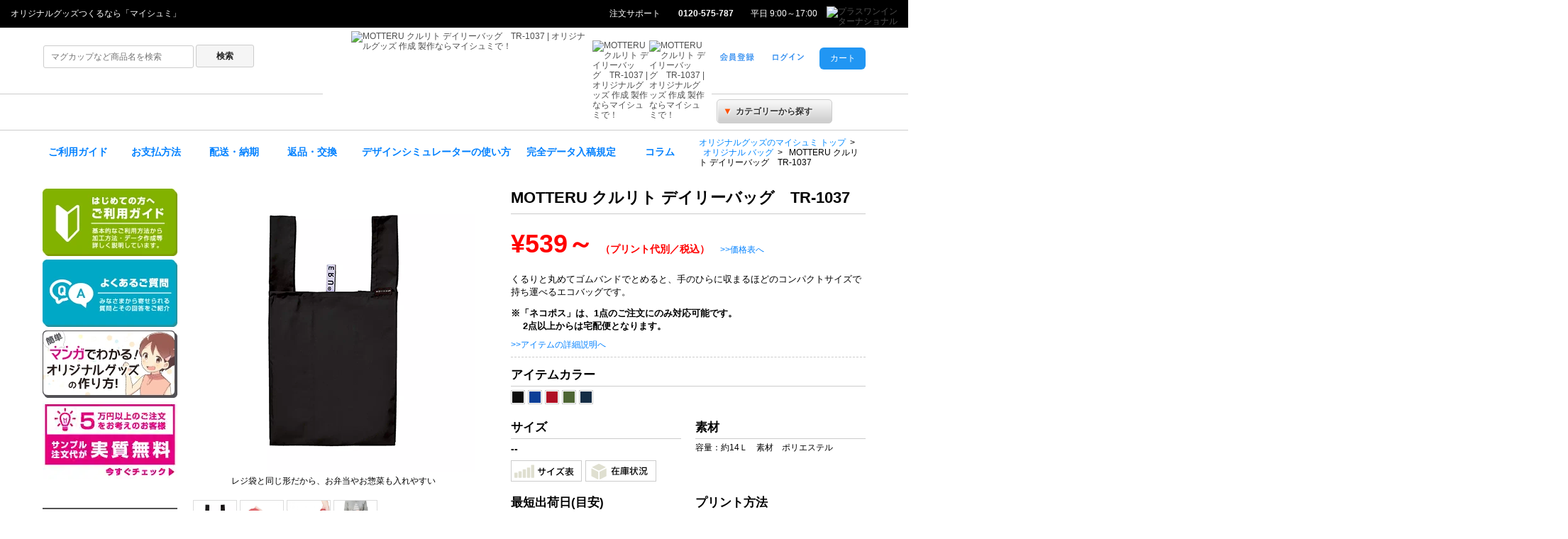

--- FILE ---
content_type: text/html; charset=utf-8
request_url: https://myshumi.design/bag/MOTTERU%20%E3%82%AF%E3%83%AB%E3%83%AA%E3%83%88%20%E3%83%87%E3%82%A4%E3%83%AA%E3%83%BC%E3%83%90%E3%83%83%E3%82%B0%E3%80%80TR-1037
body_size: 17774
content:



<!DOCTYPE html PUBLIC "-//W3C//DTD XHTML 1.0 Transitional//EN" "http://www.w3.org/TR/xhtml1/DTD/xhtml1-transitional.dtd">
<html xmlns="http://www.w3.org/1999/xhtml" xml:lang="ja" lang="ja" dir="ltr" xmlns:og="http://ogp.me/ns#" xmlns:mixi="http://mixi-platform.com/ns#" xmlns:fb="http://www.facebook.com/2008/fbml">

<head>
<!-- Google Tag Manager -->
<script>(function(w,d,s,l,i){w[l]=w[l]||[];w[l].push({'gtm.start':
            new Date().getTime(),event:'gtm.js'});var f=d.getElementsByTagName(s)[0],
        j=d.createElement(s),dl=l!='dataLayer'?'&l='+l:'';j.async=true;j.src=
        'https://www.googletagmanager.com/gtm.js?id='+i+dl;f.parentNode.insertBefore(j,f);
    })(window,document,'script','dataLayer','GTM-5BDVQ4G');</script>
<!-- End Google Tag Manager -->
<title>MOTTERU クルリト デイリーバッグ　TR-1037 | オリジナルグッズ 作成 製作ならマイシュミで！</title>
<meta http-equiv="Content-Type" content="text/html; charset=utf-8" />
<meta http-equiv="Content-Style-Type" content="text/css" />
<meta http-equiv="Content-Script-Type" content="text/javascript" />
<meta http-equiv="X-UA-Compatible" content="IE=edge" />
<meta name="author" content="マイシュミ 2-1">
<meta name="viewport" content="width=device-width, initial-scale=1.0, minimum-scale=1.0">
<meta name="keywords" content="オリジナル, プリント, MOTTERU クルリト デイリーバッグ　TR-1037, myshumi.design" />
<meta name="description" content="MOTTERU クルリト デイリーバッグ　TR-1037にオリジナルのデザインをプリントできます。くるりと丸めてゴムバンドでとめると、手のひらに収まるほどのコンパクトサイズで持ち運べるエコバッグです。※「ネコポス」は、1点のご注文にのみ対応可能です。" />
<meta property="og:title" content="MOTTERU クルリト デイリーバッグ　TR-1037 | オリジナルグッズ 作成 製作ならマイシュミで！" />
<meta property="og:type" content="article" />
<meta property="og:description" content="MOTTERU クルリト デイリーバッグ　TR-1037にオリジナルのデザインをプリントできます。くるりと丸めてゴムバンドでとめると、手のひらに収まるほどのコンパクトサイズで持ち運べるエコバッグです。※「ネコポス」は、1点のご注文にのみ対応可能です。" />
<meta property="og:url" content="https://myshumi.design/bag/MOTTERU%20%E3%82%AF%E3%83%AB%E3%83%AA%E3%83%88%20%E3%83%87%E3%82%A4%E3%83%AA%E3%83%BC%E3%83%90%E3%83%83%E3%82%B0%E3%80%80TR-1037" />
<meta property="og:site_name" content="マイシュミ" />
<meta property="og:image" content="https://myshumi.design/images/item_sample/_id_31584.png" />
<meta property="fb:app_id" content="2185498801463909" />

<meta name="twitter:card" content="summary" />
<meta name="twitter:site" content="@myshumi" />
<meta name="twitter:image" content="https://myshumi.design/images/item_sample/_id_31584.png" />

<link rel="stylesheet" type="text/css" href="/css/common/common.20120920.css" />
<link rel="stylesheet" type="text/css" href="/css/detail/common201612.css" />
<link rel="stylesheet" type="text/css" href="/css/top.20120920.css" />
<link rel="stylesheet" type="text/css" href="/css/category_find.css" />
<link rel="stylesheet" type="text/css" href="/css/sprite.css?20131224" />

<link rel="canonical" href="https://myshumi.design/bag/MOTTERU%20%E3%82%AF%E3%83%AB%E3%83%AA%E3%83%88%20%E3%83%87%E3%82%A4%E3%83%AA%E3%83%BC%E3%83%90%E3%83%83%E3%82%B0%E3%80%80TR-1037" />
    <link rel="alternate" media="only screen and (max-width: 640px)" href="https://myshumi.design/sp.php/item/itemDetail?i_id=7777" />

<!--[if lt IE 9]>
<script src="http://css3-mediaqueries-js.googlecode.com/svn/trunk/css3-mediaqueries.js"></script>
<script src="/js/html5shiv.js"></script>
<script src="/js/respond.min.js"></script>
<![endif]-->
<script type="text/javascript" src="/js/sp/sp-slidemenu.js"></script>

<link rel="stylesheet" type="text/css" media="all" href="/css/store.css" />
<link rel="stylesheet" type="text/css" media="all" href="/css/common/reset.css" />
<link rel="stylesheet" type="text/css" media="all" href="/css/common/common.css" />
<link rel="stylesheet" type="text/css" media="all" href="/css/common/contents.css" />
<link rel="stylesheet" type="text/css" media="all" href="/css/common/icons.css" />
<link rel="stylesheet" type="text/css" media="all" href="/css/customize/exsample.css" />
<link rel="stylesheet" type="text/css" media="all" href="/css/detail20150119.css" />
<link rel="stylesheet" type="text/css" media="all" href="/css/header_twentyelevenoct.css" />
<link rel="stylesheet" type="text/css" media="all" href="/css/layout2_index.css" />
<link rel="stylesheet" type="text/css" media="all" href="/css/estimate.css" />
<link rel="stylesheet" type="text/css" media="all" href="/css/original_item_select.css" />
<link rel="stylesheet" type="text/css" media="all" href="/css/kakohoho.css" />
<link rel="stylesheet" type="text/css" media="all" href="/css/visitor.css" />
<link rel="stylesheet" type="text/css" media="all" href="/css/sprite.css" />
<link rel="stylesheet" type="text/css" media="all" href="/css/sprite_sidebar.css" />
<link rel="stylesheet" type="text/css" media="all" href="/css/category_find.css" />
<link rel="stylesheet" type="text/css" media="all" href="/css/search.css" />
<link rel="stylesheet" type="text/css" media="all" href="/css/sns.css" />
<link rel="stylesheet" type="text/css" media="all" href="/css/original_item_select_wide.css" />
<link rel="stylesheet" type="text/css" media="all" href="/css/original_item_detail.css" />
<link rel="stylesheet" type="text/css" media="all" href="/css/detail/inputColorSize.css" />
<link rel="stylesheet" type="text/css" media="all" href="/css/detail/selectWork.css" />
<link rel="stylesheet" type="text/css" media="all" href="/css/ui-lightness/jquery-ui-1.10.0.custom.min.css" />
<link rel="stylesheet" type="text/css" media="all" href="/css/detail/common201612.css" />
<link rel="stylesheet" type="text/css" media="all" href="/css/detail/original_detail201706.css" />
<link rel="stylesheet" type="text/css" media="all" href="/css/bootstrap/css/bootstrap.min.css" />
<link rel="stylesheet" type="text/css" media="screen" href="/css/sidebar.css" />
</head>


<body>
<!-- Google Tag Manager (noscript) -->
<noscript><iframe src="https://www.googletagmanager.com/ns.html?id=GTM-5BDVQ4G"
                  height="0" width="0" style="display:none;visibility:hidden"></iframe></noscript>
<!-- End Google Tag Manager (noscript) -->
<a name="top"></a>

	<div id="headerLine"><ul role="navigation">
 	 	<div class="headerLine_contentsArea">
	 	<li class="c1"><p style="color:#fff;">オリジナルグッズつくるなら「マイシュミ」</p></li>
		<ol>
	 	  <li class="c2"><a href="https://support.myshumi.design/">注文サポート</a></li>
	 	  <li class="c3">0120-575-787</li>
	 	  <li class="c4">平日 9:00～17:00</li>
	 	  <!--li class="c5"><a href=""><img src=""></a></li-->
	      <li class="c5"><a href="http://p1-company.com/"><img src="/images/common/templates/p1logo2.png" alt="プラスワンインターナショナル" height=20"/></a></li>
		</ol>
	</div>
</ul>
</div>

<header>
	<div id="headerMain">
	  <ul id="naviArea">
<div id="page_parts" style="background: none;">
<div class="fullSearchBlock">
	<form action="/store.php/original/search" class="fullSearchForm">
  	<input class="queryText" type="text" name="q" value="" autocomplete="off" placeholder="マグカップなど商品名を検索" />
    <!--div class="querySubmitBlock"-->
    <input class="querySubmit" type="submit" value="検索" />
    <!--/div-->
  </form>
</div>

</div>
	    <!--li>
	      <form>
		<input type="text" value="" name="keyword" size="40"><input type=submit value=" 検索 ">
	      </form>
	    </li>
	    <li>
		<p>カテゴリーから探す</p>
	    </li-->
	  </ul>
	  <div id="logoArea">
	  <ul>
	    <!--h1>
		<?php/*
				if( isset( $html_header_top ) && strlen( $html_header_top ) > 0 ):
					echo $html_header_top;
				else:
					echo "オリジナルTシャツ・オリジナルアイテムならマイシュミ";
				endif;
				if( isset($html_header_h1_p) ):
					echo "<span>".$html_header_h1_p."</span>";
				endif;
		*/?>
	    </h1-->
	    <li id="opLogo">
    		<a href="https://myshumi.design/"><img src="/images/common/templates/myshumiLogo.gif" alt="MOTTERU クルリト デイリーバッグ　TR-1037 | オリジナルグッズ 作成 製作ならマイシュミで！" height="70px"/></a>
	    </li>
	    <li id="guideLogo">
    		<a href="https://myshumi.design/store.php/page/beginnerIndex">
		  <img src="/images/common/templates/guide50x50.png" alt="MOTTERU クルリト デイリーバッグ　TR-1037 | オリジナルグッズ 作成 製作ならマイシュミで！" height="50px"/></a>
	    </li>
	    <li id="helpLogo">
    		<a href="https://support.myshumi.design/">
		  <img src="/images/common/templates/help50x50.png" alt="MOTTERU クルリト デイリーバッグ　TR-1037 | オリジナルグッズ 作成 製作ならマイシュミで！" height="50px"/></a>
	    </li>
	  </ul>
    	    <div id="taxAttention" width="100">
    		<!--img src="/images/common/templates/opTax.png" alt="商品は全て税込価格" />
    		<img src="/images/common/templates/opShip.png" alt="税込合計10,000円以上で送料無料" />
    		<img src="/images/common/templates/opPay.png" alt="クレジットカード決済 銀行振込 代金引換 月締後払" /-->
    	    </div>
	    <div class="clearfix"></div>
	  </div>
	  <div id="ActionArea">
	    <div id="cartContainer">
	      <div class="rt">
		<div id="telBtnArea"></div>
        <div id="loginCartBtnArea">
          <a class="sprite-new_btn btn floatL" id="registLink" href="https://myshumi.design/my.php/account/interimRegistration"></a>
          <a class="sprite-login_btn btn floatL" id="loginLink" href="https://myshumi.design/my.php"></a>
          <a class="sprite-cart_btn floatR" href="https://myshumi.design/store.php">カート</a>
        </div>


        </div>
	      </div>
	    </div>
	  <div class="clearfix"></div>
	</div>
</header>
	<div id="headerNavi"><ul role="navigation">
	<div class="headerNavi_contentsArea">
		<!-- 20180817 coresoft modified -->
					<div class="nav-collapse collapse">
				<ul class="nav" style="margin-bottom: 0;">
				<li class="categoryFindBox active">
					<a class="dropdown-toggle categoryFindTitle" data-toggle="dropdown" href="javascript:void(0)"><span class="mark">▼</span>カテゴリーから探す</a>
					<ul class="dropdown-menu categoryFindMenu" role="menu"></ul>
				</li>
				</ul>
			</div>
		
	 			 <!--li class="cWhite"><a href="/original">カテゴリ一覧</a></li-->
	 	<li class="cPink"><a href="/store.php/page/beginnerIndex">ご利用ガイド</a></li>
	 	<li class="cRed"><a href="/store.php/page/howToPay">お支払方法</a></li>
	 	<li class="cOrange"><a href="/store.php/page/date">配送・納期</a></li>
	 	<li class="cYellow"><a href="/store.php/page/cancel">返品・交換</a></li>
	 	<li class="cLightG"><a href="/store.php/page/designToolOperation">デザインシミュレーターの使い方</a></li>
	 	<li class="cGreen"><a href="/store.php/page/complete-design">完全データ入稿規定</a></li>
	 	<li class="cBlue"><a href="/contents/">コラム</a></li>
	<div class="clearfix"></div>
	</div>
</ul>
</div>


    <main>
<div id="searchArea">
<div id="page_parts" style="background: none;">
	<!--div class="nav-collapse collapse">
		<ul class="nav" style="margin-bottom: 0;">
			<li class="categoryFindBox active">
				<a class="dropdown-toggle categoryFindTitle" data-toggle="dropdown" href="javascript:void(0)"><span class="mark">▼</span>カテゴリーから探す</a>
				<ul class="dropdown-menu categoryFindMenu" role="menu"></ul>
			</li>
		</ul>
	</div-->
<div id="socialButtonContainer"></div>
<div id="socialButtonContainerOther"></div>
</div>
<div id="pr_originalprint" class="none"></div>
<div class="clearfix"></div>
</div>
<div id="pathArea" style="width:1160px;margin: 10px auto 5px auto !important; padding: 0 0 5px 0 !important;">
<div id="topickPath" class="pagePartsBlock">
    <div style="margin-bottom: 10px;">
        <div itemscope itemtype="http://data-vocabulary.org/Breadcrumb" style="display: inline;">
        <span><a href="/" style="margin-right: 6px" itemprop="url"><span itemprop="title" style="color:#0088FF">オリジナルグッズのマイシュミ トップ</span></a>&gt;</span>
<div itemscope itemtype="http://data-vocabulary.org/Breadcrumb" style="display: inline;">
        <span style="margin-left: 6px"><a href="/bag" style="margin-right: 6px" itemprop="url">オリジナル <span itemprop="title" style="color:#0088FF">バッグ</span></a>&gt;</span>
 
        <span style="margin-left: 6px">MOTTERU クルリト デイリーバッグ　TR-1037</span>
</div>
</div>
</div>
	<div class="clearfix"></div>
    </div>
    </div>





 <div class="clearfix"></div>
</div>



<div id="mainMenu" itemscope itemtype="http://schema.org/Product">

<div id="detailPreview">

		<div id="detailImage">
		<img src="/atelier.php/image/maximum?image=item/sample/_id_31584.png&max=400" name="imgLink" id="imgLink" alt="レジ袋と同じ形だから、お弁当やお惣菜も入れやすい" data-org-src="/atelier.php/image/maximum?image=item/sample/_id_31584.png&max=400" />
    <meta itemprop="image" content="https://myshumi.design/images/item_sample/_id_31584.png" />
		<div id="detailImageCaption" data-org-text="レジ袋と同じ形だから、お弁当やお惣菜も入れやすい">レジ袋と同じ形だから、お弁当やお惣菜も入れやすい</div>
		<ul>
						<li><img src="/atelier.php/image/maximum?image=item/sample/_id_31584.png&amp;max=400" alt="レジ袋と同じ形だから、お弁当やお惣菜も入れやすい" onmouseover="$('#imgLink').attr('src', '/atelier.php/image/maximum?image=item/sample/_id_31584.png&max=400').attr('alt', 'MOTTERU クルリト デイリーバッグ　TR-1037 レジ袋と同じ形だから、お弁当やお惣菜も入れやすい'); $('#detailImageCaption').height($('#detailImageCaption').height()).html('レジ袋と同じ形だから、お弁当やお惣菜も入れやすい');" /></li>
						<li><img src="/atelier.php/image/maximum?image=item/sample/_id_31351.jpg&amp;max=400" alt="ゴムでくるっとコンパクトに" onmouseover="$('#imgLink').attr('src', '/atelier.php/image/maximum?image=item/sample/_id_31351.jpg&max=400').attr('alt', 'MOTTERU クルリト デイリーバッグ　TR-1037 ゴムでくるっとコンパクトに'); $('#detailImageCaption').height($('#detailImageCaption').height()).html('ゴムでくるっとコンパクトに');" /></li>
						<li><img src="/atelier.php/image/maximum?image=item/sample/_id_31352.jpg&amp;max=400" alt="お弁当も入れやすい形状" onmouseover="$('#imgLink').attr('src', '/atelier.php/image/maximum?image=item/sample/_id_31352.jpg&max=400').attr('alt', 'MOTTERU クルリト デイリーバッグ　TR-1037 お弁当も入れやすい形状'); $('#detailImageCaption').height($('#detailImageCaption').height()).html('お弁当も入れやすい形状');" /></li>
						<li><img src="/atelier.php/image/maximum?image=item/sample/_id_31353.png&amp;max=400" alt="大きさイメージ" onmouseover="$('#imgLink').attr('src', '/atelier.php/image/maximum?image=item/sample/_id_31353.png&max=400').attr('alt', 'MOTTERU クルリト デイリーバッグ　TR-1037 大きさイメージ'); $('#detailImageCaption').height($('#detailImageCaption').height()).html('大きさイメージ');" /></li>
						<div class="clearfix"></div>
		</ul>

		<div id="detailCautionBox">
			<p class="detailCaution">モニタ環境により、実物と表現の色味や見栄えが異なる場合があります。</p>
			<p class="detailCaution">商品特性上、製造ロットにより寸法や生地色に差異が生じる場合があります。</p>
			<p class="detailCaution">出荷予定日は目安です。ご注文内容により変動します。</p>
			<p class="detailCaution">正式な出荷予定日は、お支払およびご入稿完了後に確定いたします。</p>
		</div>

	</div>


	<div id="detailContents">

		<h1 id="Itemname" itemprop="name">MOTTERU クルリト デイリーバッグ　TR-1037</h1>

		<!-- スター表示 -->
		
		<!--単価-->
						<div id="detailPriceBox">
							<div class="detailPrice">
					&yen;539～
					<span class="detailPriceTaxIn">（プリント代別／税込）</span>
					<a href="#detailItemPrice" style="margin-left:5px;">&gt;&gt;価格表へ</a>
				</div>
							
					</div>

		
		<!-- リード文 -->
		<div id="detailExpBox">
		<p>くるりと丸めてゴムバンドでとめると、手のひらに収まるほどのコンパクトサイズで持ち運べるエコバッグです。
<br/><h3>※「ネコポス」は、1点のご注文にのみ対応可能です。
<br/>　 2点以上からは宅配便となります。</h></p>		<p><a href="#itemdetails">&gt;&gt;アイテムの詳細説明へ</a></p>		</div>

		<!--カラー-->
		<div id="detailColorBox">
			<h2>アイテムカラー</h2>
			<ul>
			<span id="current_color_tip" data-ic-id="44491" data-ic-name="ブラック" data-org-rgb="0b0b0b" style="display:hidden;"><img src="/images/customize/common/img_colorchip_s.gif" alt="" width="0" height="0" style="display:hidden;"></span>
						<li>
			<span class="item_color_link" data-ic-id="44491" id="colorTip_44491" title="title"><img src="/images/customize/common/img_colorchip_s.gif" alt="" width="18" height="18" style="background:#0b0b0b;" /></span>
			</li>
						<li>
			<span class="item_color_link" data-ic-id="44492" id="colorTip_44492" title="title"><img src="/images/customize/common/img_colorchip_s.gif" alt="" width="18" height="18" style="background:#0d3f97;" /></span>
			</li>
						<li>
			<span class="item_color_link" data-ic-id="44493" id="colorTip_44493" title="title"><img src="/images/customize/common/img_colorchip_s.gif" alt="" width="18" height="18" style="background:#af0e24;" /></span>
			</li>
						<li>
			<span class="item_color_link" data-ic-id="44494" id="colorTip_44494" title="title"><img src="/images/customize/common/img_colorchip_s.gif" alt="" width="18" height="18" style="background:#4e6534;" /></span>
			</li>
						<li>
			<span class="item_color_link" data-ic-id="44495" id="colorTip_44495" title="title"><img src="/images/customize/common/img_colorchip_s.gif" alt="" width="18" height="18" style="background:#152d45;" /></span>
			</li>
							<div class="clearfix"></div>
			</ul>
		</div>

		<!-- サイズ & 素材 -->
		<div class="detail2clmBox">
			<div id="detailSizeBox">
				<h2>サイズ</h2>
				<ul>
									<li>--</li>
								</ul>
				<ul class="sizeBtn">
									<li><a class="sizelink" href="https://myshumi.design/size/item_7777.html" target="_blank">MOTTERU クルリト デイリーバッグ　TR-1037のサイズ表</a></li>
								<li><a class="stocklink" href="https://myshumi.design/store.php/stock/index?id=7777" target="_blank">MOTTERU クルリト デイリーバッグ　TR-1037の在庫状況</a></li>
				</ul>
			</div>

			<div id="detailMaterialBox">
				<h2>素材</h2>
				<div>
					容量：約14Ｌ　素材　ポリエステル<br />
									</div>
			</div>

			<div class="clearfix"></div>
		</div>


		<!-- 出荷日 & 加工 -->
		<div class="detail2clmBox">

			<div id="detailSendBox">
				<h2>最短出荷日(目安)</h2>
								<div class="detailsenddate" id="dateOfShipmentInDetail"></div>
				<div class="detailsendnotice"><br/><br/><br/>※上記は目安です。平日13時で翌営業日になります<br/>※ご発注内容や生産状況、天候等により変動します<br/>※出荷予定日はご注文成立時に確定いたします</div>
							</div>

			<div id="detailPrintBox">
				<h2>プリント方法</h2>
				<ul>
				<li class="print_name print_link" data-href="/store.php/page/kakoOndemandTransfer">オンデマンド転写</li><li class="print_name print_link" data-href="/store.php/page/kakoSilk">シルクスクリーン</li>				</ul>
			</div>
			<div class="clearfix"></div>
		</div>


		<!-- デザイン・見積 -->
		<div id="detailEntryBox">
			<a class="design_link" href="javascript:void(0)">デザイン・見積へ</a>
		</div>

		<!-- 無地アイテム-->
				<div id="detailMujiBox">
			<a class="muji_link" href="/muji/bag/MOTTERU%20%E3%82%AF%E3%83%AB%E3%83%AA%E3%83%88%20%E3%83%87%E3%82%A4%E3%83%AA%E3%83%BC%E3%83%90%E3%83%83%E3%82%B0%E3%80%80TR-1037"><img src="/images/detail_btn_muji.gif" alt="無地アイテムを購入したい方はこちら" /></a>
		</div>
		
		<!-- AIテンプレート -->
		<div id="detailDataBox">
	<h2>完全データ入稿用 AIテンプレート<!--img src="/images/common/iconAi.png" width="23" height="20" /--></h2>

	<p>
		完全データをにてご入稿される際は<a href="/store.php/page/complete-design" target="_blank">「完全データ入稿規定」</a>を必ずよくご確認ください。<br />
		データに不備や誤り等があった場合は、正しくプリントできないことがあります。
	</p>

	<div id="detailDownLoad">
		<div id="detailDataRadio">
			<h3>1.プリント方法の選択</h3>
			<ul>
							<li><input type="radio" name="templatePtId" id="pt5" value="5" checked="checked"/><label for="pt5">シルクスクリーン</label></li>
						</ul>
		</div>
		<div id="detailDataSelect">
			<form id="templateDownloadForm" action="" method="post">
				<h3>2.プリント箇所の選択</h3>
				<select id="templateDownloadSelect"></select>
				<div class="templateDownloadBtn">ダウンロード</div>
				<p class="templateDownloadNotes">PNG、JPEG、PSD使用時は <span class="width"></span>×<span class="height"></span> px</p>
			</form>
		</div>
    		<div class="clearfix"></div>
	</div>
</div>
	</div>
	<div class="clearfix"></div>
</div>
<a name="itemdetails"></a><div id="detailCMS" itemprop="description"><div class="itemDetailDescriptionInsertion">

<figure class="wp-block-image size-large is-resized"><a href="https://myshumi.design/cms/wp-content/uploads/2021/02/U175191_3L2.jpg"><img decoding="async" loading="lazy" src="https://myshumi.design/cms/wp-content/uploads/2021/02/U175191_3L2.jpg" alt="" class="wp-image-16512" width="436" height="436" srcset="https://myshumi.design/cms/wp-content/uploads/2021/02/U175191_3L2.jpg 581w, https://myshumi.design/cms/wp-content/uploads/2021/02/U175191_3L2-300x300.jpg 300w, https://myshumi.design/cms/wp-content/uploads/2021/02/U175191_3L2-150x150.jpg 150w" sizes="(max-width: 436px) 100vw, 436px" /></a><figcaption>ゴムでくるっとコンパクトに</figcaption></figure>



<figure class="wp-block-image size-large is-resized"><a href="https://myshumi.design/cms/wp-content/uploads/2021/02/unnamed.jpg"><img decoding="async" loading="lazy" src="https://myshumi.design/cms/wp-content/uploads/2021/02/unnamed.jpg" alt="" class="wp-image-16513" width="355" height="355" srcset="https://myshumi.design/cms/wp-content/uploads/2021/02/unnamed.jpg 355w, https://myshumi.design/cms/wp-content/uploads/2021/02/unnamed-300x300.jpg 300w, https://myshumi.design/cms/wp-content/uploads/2021/02/unnamed-150x150.jpg 150w" sizes="(max-width: 355px) 100vw, 355px" /></a><figcaption>ゴムでくるっとコンパクトに</figcaption></figure>



<figure class="wp-block-image size-large"><a href="https://myshumi.design/cms/wp-content/uploads/2021/02/maximum.png"><img decoding="async" loading="lazy" width="400" height="400" src="https://myshumi.design/cms/wp-content/uploads/2021/02/maximum.png" alt="" class="wp-image-16514" srcset="https://myshumi.design/cms/wp-content/uploads/2021/02/maximum.png 400w, https://myshumi.design/cms/wp-content/uploads/2021/02/maximum-300x300.png 300w, https://myshumi.design/cms/wp-content/uploads/2021/02/maximum-150x150.png 150w" sizes="(max-width: 400px) 100vw, 400px" /></a><figcaption>大きさイメージ</figcaption></figure>


<h3>プリントの種類について</h3>
<p style="width:75%;">お好きなプリント方法をお選びいただけます。デザインや作成枚数にあわせて加工を選択ください。各加工方法やデザイン作成方法の詳しい仕様については詳細ページをご覧ください。</p>
<h4>オンデマンド転写</h4>
<figure class="wp-block-image size-large">
<img decoding="async" src="https://myshumi.design/cms/wp-content/uploads/2022/06/18odt-sample01-3.png" sizes="(max-width: 600px)></figure>
<figure class=" alt="" width="300" height="218">
<img decoding="async" src="https://myshumi.design/cms/wp-content/uploads/2022/06/18odt-sample03.png" sizes="(max-width: 600px)></figure>
<p>プリント詳細ページ：</figure>
<figure class=">
</figure>
<figure class="wp-block-image size-large" style="width: 70%;">
インクジェットプリントをした転写フィルムを使用し、プリントされた部分のみを生地に熱プレスして転写させるプリント方法です。水性顔料インクを専用フィルムにプリントし、熱プレスをかけて転写させる方法で、従来よりも鮮やかで滑らかな質感のフルカラー表現が可能になりました。ホワイトインクを使用することで、フルカラー・単色のデザインどちらもより発色の良さが際立ちます。<br>
</figure>


<p>プリント詳細ページ：<a href="https://myshumi.design/store.php/page/kakoOndemandTransfer" data-type="URL" data-id="https://myshumi.design/store.php/page/kakoOndemandTransfer">オンデマンド転写</a></p>


<h4>シルクスクリーンプリント</h4>
<figure class="wp-block-image size-large"><img decoding="async" src="https://myshumi.design/cms/wp-content/uploads/2021/04/21f133caf7e51ba204a0cac87f0665ab.png" sizes="(max-width: 600px)></figure>
<figure class=" alt="" width="300" height="218"><img decoding="async" src="https://myshumi.design/cms/wp-content/uploads/2021/04/34cb1752a714dee88af0b03d9eb03977.png" sizes="(max-width: 600px)></figure>
<p>プリント詳細ページ：</figure>
<figure class="></figure>
<figure class="wp-block-image size-large" style="width: 70%;">1色ごとに版を作成してインクで刷る一般的なプリント方法です。色ごとに版代が別途かかりますが、大枚数になるほどお得に作れるため、大ロット向きのプリント方法です。また、堅牢度が高く洗濯にも強いのも特徴で、同じ大きさ・デザインであれば、アイテムに関係なく一度作成した版は、何度でもご利用いただけます。</figure>


<p>プリント詳細ページ：<a href="https://myshumi.design/store.php/page/kakoSilk" data-type="URL" data-id="https://myshumi.design/store.php/page/kakoSilk">シルクスクリーンプリント</a></p>
</div></div>
	






<!-- カスタマーレビュー -->


<!-- 無料テンプレートの紹介 -->


<!-- アイテム価格表 -->
<a name="itemprices"></a>
<div id="detailItemPrice">
	<h2>アイテム単価<span class="h2att">（単位：円 ※税込）</span></h2>
		<p>価格は、1点あたりのアイテム単価です。デザイン等をプリントする場合、別途プリント代が追加されます。</p>
	
	<table summary="MOTTERU クルリト デイリーバッグ　TR-1037のアイテム価格表" class="priceList">
				<tr>
						<th class="priceBar">点数</th>
									<th class="priceSize">--</th>
					</tr>

				<tr>
						<td class="priceCell">1以上</td>
											<td>539</td>
      		</tr>
			</table>
</div>


<!-- プリント価格表 -->
<a name="printprices"></a>
<div id="detailPrintPrice">
	<h2>プリント単価<span class="h2att">（単位：円 ※税込）</span></h2>
	<p>
		価格は、MOTTERU クルリト デイリーバッグ　TR-1037にプリントした際の1点あたりのプリント単価です。別途アイテム代を頂きます。<br />
   	プリント単価は、ご希望のプリント点数やプリント箇所、またプリント方法によって異なりますのでご注意ください。<br />
   	   	ボリュームディスカウント（お値引）は、同一デザインを同一カラーアイテムにプリントする場合に適用いたします。<br />
    ただし、カートに別々に追加した場合は適用外になりますのでご注意ください。
    			</p>

	  <h3>オンデマンド転写の場合</h3>
	<table summary="オンデマンド転写のプリント価格表" class="priceList">
			<tr>
			<th class="priceBar">点数</th>
						<th>表<br />18×20cm</th>
					<th>裏<br />18×20cm</th>
				</tr>
		    <tr>
			<td class="priceCell">1～9</td>
			<td>1,410</td>
<td>1,410</td>
		</tr>
		    <tr>
			<td class="priceCell">10～19</td>
			<td>1,100</td>
<td>1,100</td>
		</tr>
		    <tr>
			<td class="priceCell">20～29</td>
			<td>1,090</td>
<td>1,090</td>
		</tr>
		    <tr>
			<td class="priceCell">30～39</td>
			<td>1,080</td>
<td>1,080</td>
		</tr>
		    <tr>
			<td class="priceCell">40～49</td>
			<td>1,070</td>
<td>1,070</td>
		</tr>
		    <tr>
			<td class="priceCell">50～59</td>
			<td>1,060</td>
<td>1,060</td>
		</tr>
		    <tr>
			<td class="priceCell">60～69</td>
			<td>1,050</td>
<td>1,050</td>
		</tr>
		    <tr>
			<td class="priceCell">70～79</td>
			<td>1,030</td>
<td>1,030</td>
		</tr>
		    <tr>
			<td class="priceCell">80～89</td>
			<td>1,020</td>
<td>1,020</td>
		</tr>
		    <tr>
			<td class="priceCell">90～99</td>
			<td>1,010</td>
<td>1,010</td>
		</tr>
		    <tr>
			<td class="priceCell">100～199</td>
			<td>920</td>
<td>920</td>
		</tr>
		    <tr>
			<td class="priceCell">200～299</td>
			<td>910</td>
<td>910</td>
		</tr>
		    <tr>
			<td class="priceCell">300～399</td>
			<td>900</td>
<td>900</td>
		</tr>
		    <tr>
			<td class="priceCell">400～499</td>
			<td>890</td>
<td>890</td>
		</tr>
		    <tr>
			<td class="priceCell">500以上</td>
			<td>880</td>
<td>880</td>
		</tr>
		  </table>
	
		<h3>シルクスクリーンの場合</h3>
				位置：表、裏 <br />

	<table summary="シルクスクリーンのプリント価格表" class="priceList">
		<tr>
			<th class="priceBar">点数</th>
						<th>1色目</th>
					</tr>
				<tr>
			<td class="priceCell hanCell">版代</td>
      <td class="priceSilk">8,800</td>
								</tr>
    				<tr>
			<td class="priceCell">1～9</td>
      <td class="priceSilk">616</td>
								</tr>
    		<tr>
			<td class="priceCell">10～19</td>
      <td class="priceSilk">506</td>
								</tr>
    		<tr>
			<td class="priceCell">20～49</td>
      <td class="priceSilk">396</td>
								</tr>
    		<tr>
			<td class="priceCell">50～99</td>
      <td class="priceSilk">220</td>
								</tr>
    		<tr>
			<td class="priceCell">100～299</td>
      <td class="priceSilk">154</td>
								</tr>
    		<tr>
			<td class="priceCell">300～499</td>
      <td class="priceSilk">77</td>
								</tr>
    		<tr>
			<td class="priceCell">500以上</td>
      <td class="priceSilk">77</td>
								</tr>
      </table>
  	  
</div>


<div class="_detailItemCarousel ga_itemDetail_buyBuy">
  <h2>MOTTERU クルリト デイリーバッグ　TR-1037ご購入の方はこのような商品も購入しています。</h2>
  <div class="carouselGroup">
  <ul class="slider">
		<li>
			<div class="sliderImg"><img src="/original/bag/MOTTERU%20%E3%82%AF%E3%83%AB%E3%83%AA%E3%83%88%20%E3%83%95%E3%83%A9%E3%83%83%E3%83%88%E3%83%90%E3%83%83%E3%82%B0%E3%80%80TR-1099/img/thumbnail__id_7778_2ff4.png?width=90&height=90" alt="MOTTERU クルリト フラットバッグ　TR-1099" /></div>
			<div class="sliderItem">MOTTERU クルリト フラットバッグ　TR-1099</div>
			<a href="/bag/MOTTERU%20%E3%82%AF%E3%83%AB%E3%83%AA%E3%83%88%20%E3%83%95%E3%83%A9%E3%83%83%E3%83%88%E3%83%90%E3%83%83%E3%82%B0%E3%80%80TR-1099">MOTTERU クルリト フラットバッグ　TR-1099</a>
						<div class="sliderStar"><div class="ratingS45" title="5つ星のうち4.6つ"></div></div>
			      				      <div class="sliderPrice">693円～</div>
									</li>
		<li>
			<div class="sliderImg"><img src="/original/bag/MOTTERU%20%E3%82%AF%E3%83%AB%E3%83%AA%E3%83%88%20%E3%83%9E%E3%83%AB%E3%82%B7%E3%82%A7%E3%83%90%E3%83%83%E3%82%B0%E3%80%80TR-1035/img/thumbnail__id_7788_6e1a.png?width=90&height=90" alt="MOTTERU クルリト マルシェバッグ　TR-1035" /></div>
			<div class="sliderItem">MOTTERU クルリト マルシェバッグ　TR-1035</div>
			<a href="/bag/MOTTERU%20%E3%82%AF%E3%83%AB%E3%83%AA%E3%83%88%20%E3%83%9E%E3%83%AB%E3%82%B7%E3%82%A7%E3%83%90%E3%83%83%E3%82%B0%E3%80%80TR-1035">MOTTERU クルリト マルシェバッグ　TR-1035</a>
			      							<div class="sliderPrice">3,513円</div>
								</li>
		<li>
			<div class="sliderImg"><img src="/original/bag/%E3%82%AD%E3%83%A3%E3%83%B3%E3%83%90%E3%82%B9%E3%82%B5%E3%82%B3%E3%83%83%E3%82%B7%E3%83%A5%E3%82%A4%E3%83%B3%E3%83%8A%E3%83%BC%E3%83%9D%E3%82%B1%E3%83%83%E3%83%88%E4%BB%98%E3%80%80TR-1075/img/thumbnail__id_7431_b2c1.png?width=90&height=90" alt="キャンバスサコッシュインナーポケット付　TR-1075" /></div>
			<div class="sliderItem">キャンバスサコッシュインナーポケット付　TR-1075</div>
			<a href="/bag/%E3%82%AD%E3%83%A3%E3%83%B3%E3%83%90%E3%82%B9%E3%82%B5%E3%82%B3%E3%83%83%E3%82%B7%E3%83%A5%E3%82%A4%E3%83%B3%E3%83%8A%E3%83%BC%E3%83%9D%E3%82%B1%E3%83%83%E3%83%88%E4%BB%98%E3%80%80TR-1075">キャンバスサコッシュインナーポケット付　TR-1075</a>
			      							<div class="sliderPrice">2,845円</div>
								</li>
		<li>
			<div class="sliderImg"><img src="/original/blouson/UnitedAthle%E3%80%80%E3%83%9E%E3%82%A4%E3%82%AF%E3%83%AD%E3%83%AA%E3%83%83%E3%83%97%E3%82%B9%E3%83%88%E3%83%83%E3%83%97%20%E3%82%B9%E3%82%BF%E3%83%83%E3%83%95%20%E3%82%B8%E3%83%A3%E3%82%B1%E3%83%83%E3%83%88%EF%BC%88%E4%B8%80%E9%87%8D%EF%BC%89%E3%80%807061-01/img/thumbnail__id_7476_f35e.jpg?width=90&height=90" alt="UnitedAthle　マイクロリップストップ スタッフ ジャケット（一重）　7061-01" /></div>
			<div class="sliderItem">UnitedAthle　マイクロリップストップ スタッフ ジャケット（一重）　7061-01</div>
			<a href="/blouson/UnitedAthle%E3%80%80%E3%83%9E%E3%82%A4%E3%82%AF%E3%83%AD%E3%83%AA%E3%83%83%E3%83%97%E3%82%B9%E3%83%88%E3%83%83%E3%83%97%20%E3%82%B9%E3%82%BF%E3%83%83%E3%83%95%20%E3%82%B8%E3%83%A3%E3%82%B1%E3%83%83%E3%83%88%EF%BC%88%E4%B8%80%E9%87%8D%EF%BC%89%E3%80%807061-01">UnitedAthle　マイクロリップストップ スタッフ ジャケット（一重）　7061-01</a>
						<div class="sliderStar"><div class="ratingS50" title="5つ星のうち4.8つ"></div></div>
			            <div class="sliderPrice">1,837円～</div>
      		</li>
		<li>
			<div class="sliderImg"><img src="/original/bag/14oz%20%E5%8E%9A%E6%89%8B%E3%82%AD%E3%83%A3%E3%83%B3%E3%83%90%E3%82%B9%E3%83%91%E3%82%A4%E3%83%97%E3%83%8F%E3%83%B3%E3%83%89%E3%83%AB%E3%83%88%E3%83%BC%E3%83%88%28M%29%E3%80%80TR-0721/img/thumbnail__id_7759_1950.png?width=90&height=90" alt="14oz 厚手キャンバスパイプハンドルトート(M)　TR-0721" /></div>
			<div class="sliderItem">14oz 厚手キャンバスパイプハンドルトート(M)　TR-0721</div>
			<a href="/bag/14oz%20%E5%8E%9A%E6%89%8B%E3%82%AD%E3%83%A3%E3%83%B3%E3%83%90%E3%82%B9%E3%83%91%E3%82%A4%E3%83%97%E3%83%8F%E3%83%B3%E3%83%89%E3%83%AB%E3%83%88%E3%83%BC%E3%83%88%28M%29%E3%80%80TR-0721">14oz 厚手キャンバスパイプハンドルトート(M)　TR-0721</a>
						<div class="sliderStar"><div class="ratingS50" title="5つ星のうち5つ"></div></div>
			      							<div class="sliderPrice">3,090円</div>
								</li>
		<div class="clearfix"></div>
	</ul>
  </div>
</div>


<div id="footprint"></div>

<div class="link_box">
		<a class="link" href="/bag">アイテム一覧に戻る</a>
</div>

<style type="text/css">
.btn_pagetop,
.btn_order{
display: inline-block;
position: fixed;
right: 0;
width: 110px;
height: 40px;
cursor: pointer;
z-index: 9999;
text-indent: -9999px;
}
div:hover.btn_pagetop,
div:hover.btn_order{
	filter:alpha(opacity=80);
	opacity:0.8;
	}
.btn_pagetop{
background: url(/images/common/pageTopBtn.gif) no-repeat;
bottom: 100px;
}
.btn_order{
background: url(/images/common/orderBtn.gif) no-repeat;
bottom: 50px;
}
.btn_pagetop.invisible,
.btn_order.invisible {
    visibility: hidden;
}
</style>
  <div class="btn_pagetop invisible"></div>
  <div class="btn_order invisible"></div>


</div>
<!-- /MainMenu -->

<div id="leftMenu">
	<ul class="subBanner">
		<li><a href="/store.php/page/beginnerIndex"><img src="/images/common/sidebar/sub_bnr_beginners.webp" alt="はじめての方へ" /></a></li>
		<li><a href="https://support.myshumi.design/"><img src="/images/common/sidebar/sub_bnr_qa.webp" alt="よくあるご質問" /></a></li>
		<li><a href="/lp/manga/"><img src="/images/common/sideBanner_manga_PC.webp" alt="マンガでわかる！簡単オリジナルグッズの作り方！" /></a></li>
		<!-- <li><a href="/lp/design_support/"><img src="/images/common/support_banner_pc.webp" alt="データの作り方、入稿でお困りの方。ご相談ください！安心デザインサポート！！" /></a></li> -->
		<li><a href="/store.php/page/sample"><img src="/images/common/bnrSampleOrder.webp" alt="サンプル注文について詳しくはこちら" /></a></li>
	</ul>
	<ul class="subBanner">
		<!-- li><a href="https://myshumi.design/store.php/major2"><img src="/images/common/sidebar/sub_bnr_major2index.png" alt="法人のお客様へ - OEM・別注・大ロットも"></a></li -->
		<!-- li><a href="https://myshumi.design/store.php/major2/shops"><img src="/images/common/sidebar/sub_bnr_major2shops.png" alt="店舗やECをお持ちなら"></a></li -->
				<!--<li><a href="https://fabric-design.meetmygoods.com/" target="mmg"><img src="/images/common/sidebar/sub_bnr_fabric.png" alt="オリジナルデザインの布を1mから作れます"></a></li>-->
		<!-- li><a href="https://myshumi.design/express"><img src="/images/common/sidebar/sub_bnr_express.png" alt="お急ぎの方向け！最短当日発送の特急出荷アイテム"></a></li -->
		<!-- li><a href="https://myshumi.design/outlet/"><img src="/images/common/sidebar/sub_bnr_outlet.png" alt="アウトレット＆ワケあり品"></a></li -->
	</ul>


<div class="leftMenuBox">

            <div class="leftMenuOrApparel" onclick="$('.leftMenuParentCategory:eq(0)').toggle().filter(':hidden').prev().css('background-position','').end().end().filter(':visible').prev().css('background-position','0 -43px');" onmouseover="$('.leftMenuParentCategory:eq(0)').filter(':hidden').prev().css('background-position','0 -43px');"
             onmouseout="$('.leftMenuParentCategory:eq(0)').filter(':hidden').prev().css('background-position','');"
             style="cursor:pointer; background-position: 0 -43px;">アパレル</div>
        <div class="leftMenuParentCategory">
            <ul>
                <li class="leftMenuItems" style=""><a class="category-a" href="/tshirts"></a><img src="https://myshumi.design/atelier.php/gadget/getImage?image=item_category/icon_image/1_59670305.gif" alt="オリジナルTシャツ"/><span>Tシャツ</span></li><li class="leftMenuItems" style=""><a class="category-a" href="/long-sleeved-tshirt"></a><img src="https://myshumi.design/atelier.php/gadget/getImage?image=item_category/icon_image/2_59670324.gif" alt="オリジナル長袖Tシャツ"/><span>長袖Tシャツ</span></li><li class="leftMenuItems" style=""><a class="category-a" href="/parka"></a><img src="https://myshumi.design/atelier.php/gadget/getImage?image=item_category/icon_image/9_596703cf.gif" alt="オリジナルパーカー・スウェット"/><span>パーカー・スウェット</span></li><li class="leftMenuItems" style=""><a class="category-a" href="/blouson"></a><img src="https://myshumi.design/atelier.php/gadget/getImage?image=item_category/icon_image/10_596703e7.gif" alt="オリジナルブルゾン・ジャケット"/><span>ブルゾン・ジャケット</span></li><li class="leftMenuItems" style=""><a class="category-a" href="/coat"></a><img src="https://myshumi.design/atelier.php/gadget/getImage?image=item_category/icon_image/3_5967034b.gif" alt="オリジナルコート・ブレーカ"/><span>コート・ブレーカ</span></li><li class="leftMenuItems" style=""><a class="category-a" href="/polo"></a><img src="https://myshumi.design/atelier.php/gadget/getImage?image=item_category/icon_image/7_596703b6.gif" alt="オリジナルポロシャツ"/><span>ポロシャツ</span></li><li class="leftMenuItems" style=""><a class="category-a" href="/shirt"></a><img src="https://myshumi.design/atelier.php/gadget/getImage?image=item_category/icon_image/32_5967058b.gif" alt="オリジナルシャツ"/><span>シャツ</span></li><li class="leftMenuItems" style=""><a class="category-a" href="/ladies"></a><img src="https://myshumi.design/atelier.php/gadget/getImage?image=item_category/icon_image/6_59670397.gif" alt="オリジナルレディース"/><span>レディース</span></li><li class="leftMenuItems" style=""><a class="category-a" href="/kids"></a><img src="https://myshumi.design/atelier.php/gadget/getImage?image=item_category/icon_image/4_59670366.gif" alt="オリジナルキッズ"/><span>キッズ</span></li><li class="leftMenuItems" style=""><a class="category-a" href="/baby"></a><img src="https://myshumi.design/atelier.php/gadget/getImage?image=item_category/icon_image/5_5967037d.gif" alt="オリジナルベビー"/><span>ベビー</span></li><li class="leftMenuItems" style=""><a class="category-a" href="/pants"></a><img src="https://myshumi.design/atelier.php/gadget/getImage?image=item_category/icon_image/29_59670556.gif" alt="オリジナルパンツ"/><span>パンツ</span></li><li class="leftMenuItems" style=""><a class="category-a" href="/apron"></a><img src="https://myshumi.design/atelier.php/gadget/getImage?image=item_category/icon_image/13_59670428.gif" alt="オリジナルエプロン・前掛け"/><span>エプロン・前掛け</span></li><li class="leftMenuItems" style=""><a class="category-a" href="/cap"></a><img src="https://myshumi.design/atelier.php/gadget/getImage?image=item_category/icon_image/24_596704ea.gif" alt="オリジナルキャップ"/><span>キャップ</span></li><li class="leftMenuItems" style=""><a class="category-a" href="/sports"></a><img src="https://myshumi.design/atelier.php/gadget/getImage?image=item_category/icon_image/36_596702a9.gif" alt="オリジナルスポーツウェア"/><span>スポーツウェア</span></li>            </ul>
        </div>

                <div class="leftMenuOrMug" onclick="$('.leftMenuParentCategory:eq(1)').toggle().filter(':hidden').prev().css('background-position','').end().end().filter(':visible').prev().css('background-position','0 -43px');" onmouseover="$('.leftMenuParentCategory:eq(1)').filter(':hidden').prev().css('background-position','0 -43px');"
             onmouseout="$('.leftMenuParentCategory:eq(1)').filter(':hidden').prev().css('background-position','');"
             style="cursor:pointer; background-position: 0 -43px;">マグカップ・ボトル</div>
        <div class="leftMenuParentCategory">
            <ul>
                <li class="leftMenuItems" style=""><a class="category-a" href="/mug"></a><img src="https://myshumi.design/atelier.php/gadget/getImage?image=item_category/icon_image/16_59670475.gif" alt="オリジナルマグカップ・グラス"/><span>マグカップ・グラス</span></li><li class="leftMenuItems" style=""><a class="category-a" href="/drink-wear"></a><img src="https://myshumi.design/atelier.php/gadget/getImage?image=item_category/icon_image/11_596703fd.gif" alt="オリジナルタンブラー・ボトル"/><span>タンブラー・ボトル</span></li><li class="leftMenuItems" style=""><a class="category-a" href="/coaster"></a><img src="https://myshumi.design/atelier.php/gadget/getImage?image=item_category/icon_image/75_5abcb5fe.gif" alt="オリジナルコースター"/><span>コースター</span></li><li class="leftMenuItems" style=""><a class="category-a" href="/square"></a><img src="https://myshumi.design/atelier.php/gadget/getImage?image=item_category/icon_image/69_59670645.gif" alt="オリジナル枡・升"/><span>枡・升</span></li>            </ul>
        </div>

                <div class="leftMenuOrMobile" onclick="$('.leftMenuParentCategory:eq(2)').toggle().filter(':hidden').prev().css('background-position','').end().end().filter(':visible').prev().css('background-position','0 -43px');" onmouseover="$('.leftMenuParentCategory:eq(2)').filter(':hidden').prev().css('background-position','0 -43px');"
             onmouseout="$('.leftMenuParentCategory:eq(2)').filter(':hidden').prev().css('background-position','');"
             style="cursor:pointer; background-position: 0 -43px;">モバイルグッズ</div>
        <div class="leftMenuParentCategory">
            <ul>
                <li class="leftMenuItems" style=""><a class="category-a" href="/smart-phone-case"></a><img src="https://myshumi.design/atelier.php/gadget/getImage?image=item_category/icon_image/21_607e4d1a.gif" alt="オリジナルスマホケース"/><span>スマホケース</span></li><li class="leftMenuItems" style=""><a class="category-a" href="/mobile-goods"></a><img src="https://myshumi.design/atelier.php/gadget/getImage?image=item_category/icon_image/79_596706ba.gif" alt="オリジナルモバイルグッズ"/><span>モバイルグッズ</span></li>            </ul>
        </div>

                <div class="leftMenuOrStationery" onclick="$('.leftMenuParentCategory:eq(3)').toggle().filter(':hidden').prev().css('background-position','').end().end().filter(':visible').prev().css('background-position','0 -43px');" onmouseover="$('.leftMenuParentCategory:eq(3)').filter(':hidden').prev().css('background-position','0 -43px');"
             onmouseout="$('.leftMenuParentCategory:eq(3)').filter(':hidden').prev().css('background-position','');"
             style="cursor:pointer; background-position: 0 -43px;">文房具・カード</div>
        <div class="leftMenuParentCategory">
            <ul>
                <li class="leftMenuItems" style=""><a class="category-a" href="/express"></a><img src="https://myshumi.design/atelier.php/gadget/getImage?image=item_category/icon_image/59_59670604.gif" alt="オリジナル特急出荷アイテム"/><span>特急出荷アイテム</span></li><li class="leftMenuItems" style=""><a class="category-a" href="/ballpen"></a><img src="https://myshumi.design/atelier.php/gadget/getImage?image=item_category/icon_image/57_596705e6.gif" alt="オリジナルボールペン"/><span>ボールペン</span></li><li class="leftMenuItems" style=""><a class="category-a" href="/stationery"></a><img src="https://myshumi.design/atelier.php/gadget/getImage?image=item_category/icon_image/15_5967045a.gif" alt="オリジナルステーショナリー"/><span>ステーショナリー</span></li><li class="leftMenuItems" style=""><a class="category-a" href="/card"></a><img src="https://myshumi.design/atelier.php/gadget/getImage?image=item_category/icon_image/78_5967069c.gif" alt="オリジナル名刺・ショップカード"/><span>名刺・ショップカード</span></li><li class="leftMenuItems" style=""><a class="category-a" href="/novelty"></a><img src="https://myshumi.design/atelier.php/gadget/getImage?image=item_category/icon_image/42_596705cf.gif" alt="オリジナル販促グッズ"/><span>販促グッズ</span></li>            </ul>
        </div>

                <div class="leftMenuOrBag" onclick="$('.leftMenuParentCategory:eq(4)').toggle().filter(':hidden').prev().css('background-position','').end().end().filter(':visible').prev().css('background-position','0 -43px');" onmouseover="$('.leftMenuParentCategory:eq(4)').filter(':hidden').prev().css('background-position','0 -43px');"
             onmouseout="$('.leftMenuParentCategory:eq(4)').filter(':hidden').prev().css('background-position','');"
             style="cursor:pointer; background-position: 0 -43px;">バッグ・ポーチ</div>
        <div class="leftMenuParentCategory">
            <ul>
                <li class="leftMenuItems" style="background: #eaeaea"><a class="category-a" href="/bag"></a><img src="https://myshumi.design/atelier.php/gadget/getImage?image=item_category/icon_image/12_5967040f.gif" alt="オリジナルバッグ"/><span>バッグ</span></li><li class="leftMenuItems" style=""><a class="category-a" href="/pouch"></a><img src="https://myshumi.design/atelier.php/gadget/getImage?image=item_category/icon_image/84_596706f1.gif" alt="オリジナルポーチ・袋"/><span>ポーチ・袋</span></li>            </ul>
        </div>

                <div class="leftMenuOrInterior" onclick="$('.leftMenuParentCategory:eq(5)').toggle().filter(':hidden').prev().css('background-position','').end().end().filter(':visible').prev().css('background-position','0 -43px');" onmouseover="$('.leftMenuParentCategory:eq(5)').filter(':hidden').prev().css('background-position','0 -43px');"
             onmouseout="$('.leftMenuParentCategory:eq(5)').filter(':hidden').prev().css('background-position','');"
             style="cursor:pointer; background-position: 0 -43px;">インテリア</div>
        <div class="leftMenuParentCategory">
            <ul>
                <li class="leftMenuItems" style=""><a class="category-a" href="/panel"></a><img src="https://myshumi.design/atelier.php/gadget/getImage?image=item_category/icon_image/18_596704a9.gif" alt="オリジナルファブリックパネル"/><span>ファブリックパネル</span></li><li class="leftMenuItems" style=""><a class="category-a" href="/cushion"></a><img src="https://myshumi.design/atelier.php/gadget/getImage?image=item_category/icon_image/17_5967048e.gif" alt="オリジナルクッション・枕"/><span>クッション・枕</span></li>            </ul>
        </div>

                <div class="leftMenuOrTowel" onclick="$('.leftMenuParentCategory:eq(6)').toggle().filter(':hidden').prev().css('background-position','').end().end().filter(':visible').prev().css('background-position','0 -43px');" onmouseover="$('.leftMenuParentCategory:eq(6)').filter(':hidden').prev().css('background-position','0 -43px');"
             onmouseout="$('.leftMenuParentCategory:eq(6)').filter(':hidden').prev().css('background-position','');"
             style="cursor:pointer; background-position: 0 -43px;">雑貨・タオル</div>
        <div class="leftMenuParentCategory">
            <ul>
                <li class="leftMenuItems" style=""><a class="category-a" href="/hygiene"></a><img src="https://myshumi.design/atelier.php/gadget/getImage?image=item_category/icon_image/116_5fa9fe28.png" alt="オリジナルマスク・衛生アイテム"/><span>マスク・衛生アイテム</span></li><li class="leftMenuItems" style=""><a class="category-a" href="/zakka"></a><img src="https://myshumi.design/atelier.php/gadget/getImage?image=item_category/icon_image/25_59670504.gif" alt="オリジナル雑貨"/><span>雑貨</span></li><li class="leftMenuItems" style=""><a class="category-a" href="/towel"></a><img src="https://myshumi.design/atelier.php/gadget/getImage?image=item_category/icon_image/30_5967056d.gif" alt="オリジナルタオル・ブランケット"/><span>タオル・ブランケット</span></li><li class="leftMenuItems" style=""><a class="category-a" href="/key-ring"></a><img src="https://myshumi.design/atelier.php/gadget/getImage?image=item_category/icon_image/74_59670667.gif" alt="オリジナルキーホルダー"/><span>キーホルダー</span></li><li class="leftMenuItems" style=""><a class="category-a" href="/acrylic-stand"></a><img src="https://myshumi.design/atelier.php/gadget/getImage?image=item_category/icon_image/92_5a055dff.gif" alt="オリジナルアクリルスタンド"/><span>アクリルスタンド</span></li><li class="leftMenuItems" style=""><a class="category-a" href="/tin-can"></a><img src="https://myshumi.design/atelier.php/gadget/getImage?image=item_category/icon_image/83_596706d7.gif" alt="オリジナル缶・ケース"/><span>缶・ケース</span></li><li class="leftMenuItems" style=""><a class="category-a" href="/tattoo"></a><img src="https://myshumi.design/atelier.php/gadget/getImage?image=item_category/icon_image/91_59f9314b.gif" alt="オリジナルタトゥシール"/><span>タトゥシール</span></li><li class="leftMenuItems" style=""><a class="category-a" href="/cloth"></a><img src="https://myshumi.design/atelier.php/gadget/getImage?image=item_category/icon_image/94_5a373632.gif" alt="オリジナル生地・クロス"/><span>生地・クロス</span></li><li class="leftMenuItems" style=""><a class="category-a" href="/poster"></a><img src="https://myshumi.design/atelier.php/gadget/getImage?image=item_category/icon_image/87_59c21b80.gif" alt="オリジナルポスター"/><span>ポスター</span></li><li class="leftMenuItems" style=""><a class="category-a" href="/ball"></a><img src="https://myshumi.design/atelier.php/gadget/getImage?image=item_category/icon_image/26_6087c57d.png" alt="オリジナル記念ボール"/><span>記念ボール</span></li><li class="leftMenuItems" style=""><a class="category-a" href="/muji/wrapping"></a><img src="https://myshumi.design/atelier.php/gadget/getImage?image=item_category/icon_image/61_5967062c.gif" alt="オリジナルラッピング袋"/><span>ラッピング袋</span></li>            </ul>
        </div>

        </div>

<script>
    window.onload = function () {
        $('.category-a').on('mouseover', function () {
            $(this).parent().css('opacity', 0.5)
        }).on('mouseout', function () {
            $(this).parent().css('opacity', 1)
        });
    }
</script>
</div>

<div class="clearfix"></div>

<div id="divDlg" style="display: none; background-color: #FFF; padding-left: 0; padding-right: 0;"></div>

</main>






<!-- Footer -->
<div class="footerNav">
  <ul class="footerNav__list">
    <li class="footerNav__item">
      <p class="footerNav__title">アパレル</p>
      <ul class="footerNav__childList">
        <li class="footerNav__childItem"><a href="/tshirts">Tシャツ</a></li>
        <li class="footerNav__childItem"><a href="/long-sleeved-tshirt">長袖Tシャツ</a></li>
        <li class="footerNav__childItem"><a href="/parka">パーカー・スウェット</a></li>
        <li class="footerNav__childItem"><a href="/blouson">ブルゾン・ジャケット</a></li>
        <li class="footerNav__childItem"><a href="/coat">コート・ブレーカ</a></li>
        <li class="footerNav__childItem"><a href="/polo">ポロシャツ</a></li>
        <li class="footerNav__childItem"><a href="/shirt">シャツ</a></li>
        <li class="footerNav__childItem"><a href="/ladies">レディース</a></li>
        <li class="footerNav__childItem"><a href="/kids">キッズ</a></li>
        <li class="footerNav__childItem"><a href="/baby">ベビー</a></li>
        <li class="footerNav__childItem"><a href="/pants">パンツ</a></li>
        <li class="footerNav__childItem"><a href="/apron">エプロン・前掛け</a></li>
        <li class="footerNav__childItem"><a href="/cap">キャップ</a></li>
        <li class="footerNav__childItem"><a href="/happi">ハッピ</a></li>
        <li class="footerNav__childItem"><a href="/sports">スポーツウェア</a></li>
        <li class="footerNav__childItem"><a href="/reflective">反射アイテム</a></li>
      </ul>
    </li>
    <li class="footerNav__item">
      <p class="footerNav__title">マグカップ・ボトル</p>
      <ul class="footerNav__childList">
        <li class="footerNav__childItem"><a href="/mug">マグカップ</a></li>
        <li class="footerNav__childItem"><a href="/drink-wear">タンブラー・ボトル</a></li>
        <li class="footerNav__childItem"><a href="/square">枡・升</a></li>
        <li class="footerNav__childItem"><a href="/coaster">コースター</a></li>
      </ul>
      <p class="footerNav__title">文房具・カード</p>
      <ul class="footerNav__childList">
        <li class="footerNav__childItem"><a href="/ballpen">ボールペン</a></li>
        <li class="footerNav__childItem"><a href="/stationery">ステーショナリー</a></li>
        <li class="footerNav__childItem"><a href="/card">名刺・ショップカード</a></li>
        <li class="footerNav__childItem"><a href="/novelty">販促品</a></li>
      </ul>
    </li>
    <li class="footerNav__item">
      <p class="footerNav__title">雑貨・スマートフォン</p>
      <ul class="footerNav__childList">
        <li class="footerNav__childItem"><a href="/smart-phone-case">スマホケース</a></li>
        <li class="footerNav__childItem"><a href="/mobile-goods">モバイルグッズ</a></li>
        <li class="footerNav__childItem"><a href="/bag">バッグ</a></li>
        <li class="footerNav__childItem"><a href="/pouch">ポーチ・袋</a></li>
        <li class="footerNav__childItem"><a href="/key-ring">キーホルダー</a></li>
        <li class="footerNav__childItem"><a href="/acrylic-stand">アクリルスタンド</a></li>
        <li class="footerNav__childItem"><a href="/badge">缶バッジ</a></li>
        <li class="footerNav__childItem"><a href="/tin-can">缶・ケース</a></li>
        <li class="footerNav__childItem"><a href="/tattoo">タトゥーシール</a></li>
        <li class="footerNav__childItem"><a href="/carpet">カーペット・マット</a></li>
        <li class="footerNav__childItem"><a href="/cloth">生地</a></li>
        <li class="footerNav__childItem"><a href="/tape">テープ・リボン</a></li>
        <li class="footerNav__childItem"><a href="/zakka">雑貨</a></li>
        <li class="footerNav__childItem"><a href="/panel">ファブリックパネル</a></li>
        <li class="footerNav__childItem"><a href="/poster">ポスター</a></li>
        <li class="footerNav__childItem"><a href="/cushion">クッション・枕</a></li>
        <li class="footerNav__childItem"><a href="/towel">タオル</a></li>
        <li class="footerNav__childItem"><a href="/ball">記念ボール</a></li>
        <li class="footerNav__childItem"><a href="/muji/wrapping">ラッピング袋</a></li>
        <li class="footerNav__childItem"><a href="/hygiene">マスク・衛生アイテム</a></li>
      </ul>
    </li>
    <li class="footerNav__item">
      <p class="footerNav__title">目的グッズ</p>
      <ul class="footerNav__childList">
        <li class="footerNav__childItem"><a href="/express/">最短当日！特急プリント</a></li>
        <li class="footerNav__childItem"><a href="/class/">クラスTシャツ</a></li>
        <li class="footerNav__childItem"><a href="/circle/">学園祭・文化祭アイテム</a></li>
        <li class="footerNav__childItem"><a href="/events/">即売会・イベントアイテム</a></li>
        <li class="footerNav__childItem"><a href="/family/">母の日・父の日・敬老の日</a></li>
        <li class="footerNav__childItem"><a href="/birthday/">誕生日プレゼント</a></li>
        <li class="footerNav__childItem"><a href="/present/">お祝いアイテム</a></li>
        <li class="footerNav__childItem"><a href="/graduation/">卒業・入学記念品</a></li>
        <li class="footerNav__childItem"><a href="/travel/">旅行グッズ</a></li>
        <li class="footerNav__childItem"><a href="/childgoods/">こどもグッズ</a></li>
        <li class="footerNav__childItem"><a href="/bridal/">ブライダルグッズ</a></li>
        <li class="footerNav__childItem"><a href="/christmas/">クリスマス</a></li>
        <li class="footerNav__childItem"><a href="/valentine/">バレンタイン</a></li>
        <li class="footerNav__childItem"><a href="/business/">展示会・ノベルティ</a></li>
        <li class="footerNav__childItem"><a href="/support/">応援グッズ</a></li>
        <li class="footerNav__childItem"><a href="/outdoor/">アウトドアグッズ</a></li>
        <li class="footerNav__childItem"><a href="/fes/">フェスアイテム</a></li>
        <li class="footerNav__childItem"><a href="/matsuri/">お祭りグッズ</a></li>
      </ul>
    </li>
  </ul>
</div>
<div id="footer" style="margin-top: 10px; background: none;">
    <ul>
        <li><a href="http://p1-company.com/company/privacy/" target="_blank">プライバシーポリシー</a>｜</li>
        <li><a href="https://myshumi.design/store.php/page/about"  data-ajax="false">特定商取引法に基づく表示</a>｜</li>
        <li><a href="https://myshumi.design/store.php/page/agreement" data-ajax="false">ご利用規約</a>｜</li>
        <li><a href="http://www.p1-company.com/company/" target="_blank">会社情報</a><!--｜--></li>
    </ul>
      <div><a href="https://www.p1-intl.com/">オリジナルTシャツ・グッズ作成のプラスワンインターナショナル</a></div>
    <small style="color: #666666;">&copy;COPYRIGHT MYSHUMI.DESIGN. ALL RIGHTS RESERVED.</small>
</div>
<!-- /Footer -->






<script src="/js/jquery-1.9.1.min.js" charset="utf-8"></script>
<script src="/js/jquery.menu-aim.js" charset="utf-8"></script>
<script src="/js/category_find.js?20230216093024" charset="utf-8"></script>
<script>
var im = {};
im.v = {};
</script>
<script>
jQuery(function($) {
    var isAlreadyLogJsError = isAlreadyLogJsError || false;
    window.onerror = function(message, url, line) {
        if (isAlreadyLogJsError) {
            return;
        }
        isAlreadyLogJsError = true;
        var param = 'message=' + encodeURIComponent(message) + '&amp;url=' + encodeURIComponent(url) + '&amp;line=' + encodeURIComponent(line);
        new Image().src = '/sp.php/util/logJsError?site=pc&amp;' + param;
    };
  $.browser = $.extend({'msie': null}, $.browser || {});
  im.getScript = function(url) {
    im.getScriptDefered(url);
  };
  im.getScriptDefered = function(url) {
    return $.ajax({type: 'get', dataType: 'script', scriptCharset: 'utf-8', cache: true, url: url});
  };
        $(function($) {
            var templateList = {"5":[{"name":"\u8868","widthMm":230,"heightMm":290,"widthPx":1812,"heightPx":2284,"workId":27191},{"name":"\u88cf","widthMm":230,"heightMm":290,"widthPx":1812,"heightPx":2284,"workId":27192}]};
            $('input[name=templatePtId]').on('change', function() {
                var list = templateList[$(this).val()];
                var select$ = $('#templateDownloadSelect').empty();
                if (list.length > 1) {
                    select$.append('<option value="">すべて</option>');
                }
                for (var i = 0; i < list.length; i++) {
                    var t = list[i];
                    var name = t['name'] + '&nbsp;&nbsp;&nbsp;(' + t['widthMm'] + ' x ' + t['heightMm'] + ' mm)';
                    var workId = t['workId'];
                    select$.append('<option value="' + workId + '" data-width-px="' + t['widthPx'] + '" data-height-px="' + t['heightPx'] + '">' + name + '</option>');
                }
                $('.templateDownloadNotes').removeClass('view');
            }).triggerHandler('change');
            $('#templateDownloadSelect').on('change', function() {
                var option$ = $(this).find('option:selected');
                var width = option$.data('width-px'), height = option$.data('height-px');
                var notes$ = $('.templateDownloadNotes');
                if (width && height) {
                    notes$.addClass('view')
                    .find('.width').text(width)
                    .end().find('.height').text(height);

                } else {
                    notes$.removeClass('view');
                }
            });
            var form$ = $('#templateDownloadForm');
            $('.templateDownloadBtn').on('click', function() {
                form$.submit();
            });
            form$.on('submit', function() {
                var workId = $('#templateDownloadSelect').val();
                var url = '/sp.php/util/dlTemplate' +
                    '?itemId=7777' +
                    '&ptId=' + $('input[name=templatePtId]:checked').val() +
                    '&workId=' + workId;
                form$.attr('action', url);
            });
        });
  $('.ga_itemDetail_buyBuy a').click(function() {
    if (_gaq) {
      var name = $.trim($(this).find('img').attr('alt'));
      _gaq.push(['_trackEvent', 'itemDetail', 'itemDetail_buyBuy', 'itemDetail_buyBuy_' + name]);
    }
  });

  im.v.isHoverChangeColor = true;
  im.v.itemId = 7777;
  im.v.itemName = "MOTTERU \u30af\u30eb\u30ea\u30c8 \u30c7\u30a4\u30ea\u30fc\u30d0\u30c3\u30b0\u3000TR-1037";
  im.v.itemColorMap = {"44491":{"rgb":"0b0b0b","name":"\u30d6\u30e9\u30c3\u30af","limit":4,"url":"\/original\/bag\/MOTTERU%20%E3%82%AF%E3%83%AB%E3%83%AA%E3%83%88%20%E3%83%87%E3%82%A4%E3%83%AA%E3%83%BC%E3%83%90%E3%83%83%E3%82%B0%E3%80%80TR-1037\/img\/_id_75445_549b.png","selectable_work_count":4},"44492":{"rgb":"0d3f97","name":"\u30d6\u30eb\u30fc","limit":4,"url":"\/original\/bag\/MOTTERU%20%E3%82%AF%E3%83%AB%E3%83%AA%E3%83%88%20%E3%83%87%E3%82%A4%E3%83%AA%E3%83%BC%E3%83%90%E3%83%83%E3%82%B0%E3%80%80TR-1037\/img\/_id_75447_1381.png","selectable_work_count":4},"44493":{"rgb":"af0e24","name":"\u30ec\u30c3\u30c9","limit":4,"url":"\/original\/bag\/MOTTERU%20%E3%82%AF%E3%83%AB%E3%83%AA%E3%83%88%20%E3%83%87%E3%82%A4%E3%83%AA%E3%83%BC%E3%83%90%E3%83%83%E3%82%B0%E3%80%80TR-1037\/img\/_id_75449_c035.png","selectable_work_count":4},"44494":{"rgb":"4e6534","name":"\u30ab\u30fc\u30ad","limit":4,"url":"\/original\/bag\/MOTTERU%20%E3%82%AF%E3%83%AB%E3%83%AA%E3%83%88%20%E3%83%87%E3%82%A4%E3%83%AA%E3%83%BC%E3%83%90%E3%83%83%E3%82%B0%E3%80%80TR-1037\/img\/_id_75451_6fd7.png","selectable_work_count":4},"44495":{"rgb":"152d45","name":"\u30cd\u30a4\u30d3\u30fc","limit":4,"url":"\/original\/bag\/MOTTERU%20%E3%82%AF%E3%83%AB%E3%83%AA%E3%83%88%20%E3%83%87%E3%82%A4%E3%83%AA%E3%83%BC%E3%83%90%E3%83%83%E3%82%B0%E3%80%80TR-1037\/img\/_id_75453_e063.png","selectable_work_count":4}};
  im.v.designLink = "\/store.php\/original\/Design?c_id=12&i_id=7777&p_id=44491";
  im.v.dateOfShipmentParams = "?type=3&ist_id=193727&quantity=1&woi_ids=706077,706078&ic_ids=44491,44492,44493,44494,44495";
  im.v.itemColorIdsStr = "44491,44492,44493,44494,44495";
  im.getScriptDefered('/js/jquery-ui-1.10.0.custom.min.js').done(function() {
    im.getScript('/js/original_item_select.js');
    im.getScript('/js/dt_estimate.js');
    im.getScript('/js/search.js');
    im.getScript('/js/original_item_detail.js');

  });  im.getScript('https://assets.pinterest.com/js/pinit.js');

  $.each( "".split(","), function( idx, val ){
    $("#button_y_"+val).attr( 'disabled', false );
    $("#button_n_"+val).attr( 'disabled', false );
  });

  $.ajax({
    type: 'POST',
    url: '/store.php/original/asyncEvaluateCheck',
    data: {ids: ""},
    cache: false,
    dataType: 'json',
    success: function( data ){
      $.each( data, function(idx, val){
        $("#button_y_"+idx).attr( 'disabled', true );
        $("#button_n_"+idx).attr( 'disabled', true );
      });
    }
  });

  $("button.review").click(function(e){
    var id = $(this).data('key');
    var res = $(this).data('value');
    $("#button_y_"+id).hide();
    $("#button_n_"+id).hide();
    $("#review_msg_"+id).text('投票ありがとうございました。');
    $.ajax({
      type: 'POST',
      url: '/store.php/original/asyncEvaluate',
      data: {
        evaluate: res,
        order_review_id: id,
        return_url: 'https://myshumi.design/bag/MOTTERU%20%E3%82%AF%E3%83%AB%E3%83%AA%E3%83%88%20%E3%83%87%E3%82%A4%E3%83%AA%E3%83%BC%E3%83%90%E3%83%83%E3%82%B0%E3%80%80TR-1037'
      },
      cache: false,
      dataType: 'json',
      success: function(data) {
        $.each( data, function(idx, val){
        });
      }
    });
  });

	//コメントアウト20170608田中（縮小させないため）
  //if( $(".detailItemDescription").height() > 500 ){
  //  $(".detailBlock").addClass( 'more' );
  //  $(".overlay").addClass( 'gradient' );
  //  $(".showMore").addClass( 'more' );
  //  $(".showMore").click(function(){
  //    $(".detailBlock").removeClass( 'more' );
  //    $(".overlay").removeClass( 'gradient' );
  //    $(".showMore").removeClass( 'more' );
  //  });
  //}

  if( $("._detailReview").height() > 500 ){
    $(".reviewBlock").addClass( 'more' );
    $(".overlay1").addClass( 'gradient' );
    $(".showReview").addClass( 'more' );
    $(".showReview").click(function(){
      $(".reviewBlock").removeClass( 'more' );
      $(".overlay1").removeClass( 'gradient' );
      $(".showReview").removeClass( 'more' );
    });
  }

  $("#review_link").click(function(){
      var pos = $("#review_top").offset().top;
      $("html, body").animate({scrollTop:pos}, 1000, "swing");
      return false;
  });

  //ページ上部へ戻る
  $(".btn_pagetop").click(function () {
    $('html,body').animate({ scrollTop: 0 }, 'normal');
    return false;
  });
  $(window).on('scroll', function() {
      $('.btn_pagetop, .btn_order').toggleClass('invisible', $(this).scrollTop() <= $(this).height() - 110);
  });

  $.ajax({
    url: 'https://myshumi.design/sp.php/dtapi/isLogin',
    dataType: 'json',
    cache: false
  }).done(function(data) {
    if (data['is_login']) {
      $('#registLink').attr('href', 'https://myshumi.design/my.php').removeClass('sprite-new_btn').addClass('sprite-mypage_btn');
      $('#loginLink').attr('href','https://myshumi.design/my.php/account/logout').removeClass('sprite-login_btn').addClass('sprite-logout_btn');
    }
  });
});
</script>


<script type="text/javascript">

  var _gaq = _gaq || [];

</script>

<div id="fb-root"></div>
<style type="text/css">
div#socialButtonContainer > div,
div#socialButtonContainer > a {
  margin-left: 3px;
}
</style>
    </body>
</html>


--- FILE ---
content_type: text/css
request_url: https://myshumi.design/css/common/common.20120920.css
body_size: 2567
content:
body {
  margin: 0 auto;
  padding: 0;
  width: 1200px !important;
  position: relative !important;
}

#container {
  padding: 0 20px;
}

/* common CSS */
.floatL {
  float: left;
}

.floatR {
  float: right;
}

.mgR5 {
  margin-right: 5px;
}

/* /common CSS */


/* header_headertop */
#headerTop {
  height: 23px;
  position: relative;
}

h1,
#socialBtns a {
  font-size: 92%;
}

h1 {
  margin-top: 5px;
  float: left;
}

#socialBtns {
  margin: 3px 8px 0 0;
  float: right;
  position: absolute;
  top: 0;
  right: 154px;
}

#socialBtns ul {
  float: left;
}

#socialBtns li {
  display: inline;
}

#loginBtn {
  position: absolute;
  top: 0;
  right: 0;
  width: 156px;
}

/* /header_headertop */

/* header_logoarea */
#logoArea {}

#logoArea img {
  vertical-align: middle;
}

#logoArea #logo,
#logoArea #deliTimer {
  float: left;
}

#logoArea #deliTimer img {
  padding: 0 7px 0 8px;
}

#logoArea #timerArea {
  float: right;
  margin-top: 4px;
}

#logoArea #logo {
  padding-top: 15px;
}

/* /header_logoarea */

/* header_timer */
#timerArea {
  width: 700px;
}

#countdowntimer {
  float: left;
  margin-top: 4px;
  vertical-align: bottom;
}

#cartBtnArea {
  float: right;
  padding-left: 25px;
  text-align: right;
  width: 173px;
}

#cardIcn {
  float: left;
  padding-top: 4px;
}

/* /header_timer */


/* global navigation */
#gNavi {
  position: relative;
  height: 30px;
  margin: 10px 0;
  background: transparent url(/images/common/gnavi_bg.gif) repeat scroll left top;
  z-index: 1000;
}

ul#topnav {
  margin: 0;
  padding: 10px 10px 0px;
  float: left;
  width: 930px;
}

ul#topnav li {
  float: left;
  margin: 0 22px;
  padding: 0;
  position: relative;
}

ul#topnav li a {
  float: left;
  text-decoration: none;
  font-size: 117%;
  font-weight: bold;
  color: #FFF;
  display: block;
}

ul#topnav li:hover a {
  border-bottom: solid 4px #FFF;
  filter: alpha(opacity=50);
  -moz-opacity: 0.5;
  opacity: 0.5;
}

ul#topnav li .subnav {
  padding: 15px 10px 15px 20px;
  position: absolute;
  left: 0;
  top: 20px;
  _top: 22px;
  background: #F3FBFF;
  float: left;
  display: none;
  z-index: 1000;
  /* /z-index: 999999; */
}

ul#topnav li .row {
  clear: both;
  float: left;
  width: 100%;
  margin-bottom: 10px;
}

ul#topnav li .subnav ul {
  margin: 0;
  padding: 0;
  width: 160px;
  float: left;
}

ul#topnav .subnav ul div a,
ul#topnav .subnav ul li a {
  filter: alpha(opacity=100);
  -moz-opacity: 1;
  opacity: 1;
}

ul#topnav .subnav ul div {
  padding: 0 15px 0 5px;
  display: block;
}

ul#topnav .subnav ul div a {
  margin-bottom: 5px;
  padding-bottom: 5px;
  width: 100%;
  color: #333;
  font-size: 109%;
  font-weight: bold;
  border-bottom: solid 3px #C9EBFF;
}

ul#topnav .subnav ul li {
  margin-left: 10px;
  _margin: 0 0 0 5px;
  color: #CCC;
  width: 100%;
}

ul#topnav .subnav ul li a {
  padding-left: 10px;
  float: none;
  height: auto;
  display: block;
  background: transparent url(/images/common/limark_disc.png) no-repeat scroll left 8px;
  font-size: 92%;
  font-weight: normal;
  line-height: 1.8em;
  color: #4C4C4C;
  border: none;
}

ul#topnav .subnav ul div a:hover,
ul#topnav .subnav ul li a:hover {
  color: #1FBCD1;
}

ul#topnav .subnav ul div {
  border-bottom: 3px solid #C9EBFF;
  color: #333333;
  font-size: 109%;
  font-weight: bold;
  margin-bottom: 5px;
  padding-bottom: 5px;
  width: 80%;
}

/* /global navigation */


/* mainmenu */
#mainMenu {
  width: 960px;
  float: right;
}

#mainMenu1clm,
#userGuide {
  width: 950px;
}

.underlineBottom {
  margin-bottom: 10px;
  padding-bottom: 5px;
  background: transparent url(/images/common/parts_line_dashed.gif) repeat-x scroll left bottom;
  overflow: hidden;
}

/* *html .underlineBottom { zoom: 1;} */
#mainMenu h2 img {
  margin: 7px 0;
}

#mainMenu h3 {
  font-weight: bold;
}

#mainMenu .moreLink a,
#mainMenu1clm .moreLink a,
#userGuide .moreLink a {
  margin: 5px 0 2px;
  float: right;
  font-size: 92%;
  color: #1FBCD1;
}

/* /mainmenu */


/* submenu */
#subMenu {
  margin-left: 10px;
  width: 190px;
  float: right;
}

/* *html #subMenu { margin-left: 0;} */
#subMenu h2 img {
  /*margin-bottom: 4px;*/
}

#subMenu .bannerArea {
  background: #FFFBE9;
  margin-bottom: 8px;
  padding-bottom: 8px;
  /*padding: 0 10px 4px;*/
}

#subMenu .bannerArea h2 {
  padding-bottom: 4px;
}

#subMenu .bannerArea ul {
  padding: 0 10px;
}

#subMenu .bannerArea .bannerCogroup {
  padding: 0 10px;
  font-size: 92%;
}

#subMenu .bannerCogroup h3 {
  margin-bottom: 3px;
}

#subMenu .bannerCogroup h3 a {
  color: #746359;
  font-weight: bold;
}

#subMenu .subTextLink li {
  background: transparent url(/images/common/limark_poparrow_orange.gif) no-repeat scroll left 2px;
  margin-top: 4px;
  padding-left: 12px;
}

#subMenu .subTextLink li a {
  color: #746359;
  font-size: 92%;
  text-decoration: none;
}

#subMenu .subTextLink li a:hover {
  color: #FF7928;
}

#subMenu .bannerArea .bannerCampaign {
  margin-bottom: -4px;
  padding: 0 9px;
}

#subMenu .bannerCampaign li img {
  border: solid 1px #E5E5E5;
  height: 45px;
  width: 170px;
}

/* /submenu */


/* footer */
#footer {
  margin-top: 100px;
  height: 78px;
  text-align: center;
  background: transparent url(/images/common/footer_bg.gif) no-repeat scroll left bottom;
}

#footer ul {
  padding: 24px 0 22px 0;
}

#footer li {
  display: inline;
}

#footer small {
  color: #E8F6FF;
  font-size: 84%;
}

#footer ul+div {
  margin: -15px auto 22px;
}

/* /footer */

/* clear-both */
.cl {
  clear: both;
  font-size: 0;
  height: 0;
  line-height: 0;
}


/* site footer navigation */
.footerNav {
  width: 100%;
  margin: 50px auto;
  background: #eee;
  min-width: 1260px;
}

.footerNav__list {
  display: flex;
  flex-wrap: wrap;
  flex-direction: row;
  /* max-width: 1160px;
  margin: 0 auto; */
}

@media (min-width: 1160px){
  .footerNav__list {
    justify-content: center;
  }
}

.footerNav__item {
  width: 250px;
  margin: 10px 20px;
}

.footerNav__childItem {
  position: relative;
  padding: 0 0 0 15px;
  margin: 7px 0;
}

.footerNav__childItem:after {
  content: "";
  position: absolute;
  top: 50%;
  left: 0;
  width: 5px;
  height: 5px;
  border-bottom: solid 2px #000;
  border-right: solid 2px #000;
  transform: rotate(-45deg) translate(50%, -50%);
}

.footerNav__item a {
  font-size: 14px;
  color: #000;
}

.footerNav__title {
  padding: 15px 0 10px 0;
  border-bottom: solid 1px #000;
  font-size: 16px;
}

.footerNav__childList+.footerNav__title {
  margin-top: 25px;
}

@media screen and (max-width: 480px) {
  .footerNav {
    margin-top: 0;
  }

  .footerNav__item {
    width: 100%;
  }
}

/* Toppage Smartphone content for PC */
.pcPara {
  margin: 0 0 20px 0;
  padding: 10px 0 10px 0;
}

.pcPara h2 {
  width: 100%;
  margin: 0 0 10px 0;
  padding: 0 0 0 0;
  text-align: center;
  font-size: 16px;
  font-weight: bold;
}

.pcPara p {
  margin: 0;
  padding: 0;
  font-size: 100%;
  width: 100%;
  text-align: center;
}

.pcPara.beige {
  background-color: #FFFAEC;
}

.pcPara img {
  width: 600px;
  max-width: 100%;
  margin: 20px 0 0 0;
  padding: 0 0 0 0;
}

.spPara img.pay {
  height: 70px;
  width: auto;
}

/* Toppage faq */
.faqBox {
  width: 100%;
  margin: 0 0 50px 0;
}

.faqBox a:hover {
  text-decoration: none;
}

.faqBox__title {
  padding: 15px;
  font-size: 32px;
  font-weight: bold;
  background-color: #95C51B;
  color: #fff;
}

.faqBox__item {
  margin: 30px 0 0 0;
}

.faqBox__item:not(:last-child) {
  border-bottom: 1px dotted #cccccc;
}

.faqBox__question {
  padding: 10px 0 0 0;
  display: flex;
  font-size: 20px;
  font-weight: bold;
  color: #336699;
}

.faqBox a:hover .faqBox__question {
  text-decoration: underline;
  text-decoration-color: #336699;
}

.faqBox__answer {
  display: flex;
  padding: 10px 0 10px 0;
  font-size: 16px;
  line-height: 1.6;
}

.faqBox__question::before,
.faqBox__answer::before {
  content: "";
  flex-shrink: 0;
  width: 50px;
  height: 38px;
  background-repeat: no-repeat;
  background-size: contain;
  transform: translate(0, -10px);
  padding-right: 5px;
}

.faqBox__question::before {
  background-image: url("/images/common/faq01.gif");
}

.faqBox__answer::before {
  background-image: url("/images/common/faq02.gif");
}

.faqBox__more {
  display: flex;
  justify-content: center;
  align-items: center;
  width: fit-content;
  padding: 10px;
  margin: 20px 0 20px auto;
  font-size: 16px;
  background-color: #5fb7c3;
  color: #fff;
}

.faqBox__more:hover {
  opacity: 0.8;
  text-decoration: none;
}

--- FILE ---
content_type: text/css
request_url: https://myshumi.design/css/sprite.css?20131224
body_size: 959
content:
/*header*/
div#cartContainer div.rt div#telBtnArea {
    background: url(/images/dot.png) no-repeat top left;
	display: block;
    width: 228px;
    height: 10px;
    /*margin-bottom: 7px;*/
	}
div#cartContainer div.rt div#loginCartBtnArea a {
    background: url(/images/dot.png) no-repeat top left;
	display: block;
	}

div#cartContainer div.rt div#loginCartBtnArea a.sprite-new_btn{ background: url(/images/common/regist.png) no-repeat top left; display: block; width: 72px; height: 28px; } 
	/*background-position: 0 -915px; width: 73px; height: 23px;*/
/*div#cartContainer div.rt div#loginCartBtnArea a:hover.sprite-new_btn{ background-position: 0 -989px; width: 73px; height: 23px; } */
div#cartContainer div.rt div#loginCartBtnArea a:hover.sprite-new_btn{ background: url(/images/common/regist_a.png) no-repeat top left; display: block; width: 72px; height: 28px; }

div#cartContainer div.rt div#loginCartBtnArea a.sprite-mypage_btn{ background: url(/images/common/mypage.png) no-repeat top left; display: block; width: 72px; height: 28px; } 
	/*background-position: 0 -767px; width: 73px; height: 23px;*/
/*div#cartContainer div.rt div#loginCartBtnArea a:hover.sprite-mypage_btn{ background-position: 0 -841px; width: 73px; height: 23px; } */
div#cartContainer div.rt div#loginCartBtnArea a:hover.sprite-mypage_btn{ background: url(/images/common/mypage_a.png) no-repeat top left; display: block; width: 72px; height: 28px; }

div#cartContainer div.rt div#loginCartBtnArea a.sprite-login_btn{ background: url(/images/common/login.png) no-repeat top left; display: block; width: 72px; height: 28px; } 
	/*background-position: 0 -405px; width: 62px; height: 23px; margin-left: 5px;*/
/*div#cartContainer div.rt div#loginCartBtnArea a:hover.sprite-login_btn{ background-position: 0 -479px; width: 62px; height: 23px; margin-left: 5px; } */
div#cartContainer div.rt div#loginCartBtnArea a:hover.sprite-login_btn{ background: url(/images/common/login_a.png) no-repeat top left; display: block; width: 72px; height: 28px; }

div#cartContainer div.rt div#loginCartBtnArea a.sprite-logout_btn{ background: url(/images/common/logout.png) no-repeat top left; display: block; width: 72px; height: 28px; }
	/*background-position: 0 -619px; width: 62px; height: 23px; margin-left: 5px;*/
/*div#cartContainer div.rt div#loginCartBtnArea a:hover.sprite-logout_btn{ background-position: 0 -693px; width: 62px; height: 23px; margin-left: 5px; } */
div#cartContainer div.rt div#loginCartBtnArea a:hover.sprite-logout_btn{ background: url(/images/common/logout_a.png) no-repeat top left; display: block; width: 72px; height: 28px; }

div#cartContainer div.rt div#loginCartBtnArea a.sprite-cart_btn{ width: 65px; height: 23px; text-align: center; padding-top: 8px; :qborder: 0px solid; border-radius: 0.5em; text-decoration:  none; }
	/*background-position: 0 0; width: 72px; height: 23px; margin-left: 6px;*/
/*div#cartContainer div.rt div#loginCartBtnArea a:hover.sprite-cart_btn{ background-position: 0 -84px; width: 72px; height: 23px; margin-left: 6px; } */
div#cartContainer div.rt div#loginCartBtnArea a:hover.sprite-cart_btn{ width: 65px; height: 23px; text-align: center; padding-top: 8px; :qborder: 0px solid; border-radius: 0.5em; text-decoration:  none; }
  div#cartContainer div.rt div#loginCartBtnArea a.floatR{ background-color: #2196F3; color: #fff; }


div.ratingS00,
div.ratingS05,
div.ratingS10,
div.ratingS15,
div.ratingS20,
div.ratingS25,
div.ratingS30,
div.ratingS35,
div.ratingS40,
div.ratingS45,
div.ratingS50,
div.ratingM00,
div.ratingM05,
div.ratingM10,
div.ratingM15,
div.ratingM20,
div.ratingM25,
div.ratingM30,
div.ratingM35,
div.ratingM40,
div.ratingM45,
div.ratingM50,
div.ratingL00,
div.ratingL05,
div.ratingL10,
div.ratingL15,
div.ratingL20,
div.ratingL25,
div.ratingL30,
div.ratingL35,
div.ratingL40,
div.ratingL45,
div.ratingL50 {
    background: url(/images/sprite_other.png?20131224) no-repeat top left;
	display: inline-block;
}
div.ratingS00,
div.ratingS05,
div.ratingS10,
div.ratingS15,
div.ratingS20,
div.ratingS25,
div.ratingS30,
div.ratingS35,
div.ratingS40,
div.ratingS45,
div.ratingS50 {
    width: 70px;
    height: 13px;
}
div.ratingM00,
div.ratingM05,
div.ratingM10,
div.ratingM15,
div.ratingM20,
div.ratingM25,
div.ratingM30,
div.ratingM35,
div.ratingM40,
div.ratingM45,
div.ratingM50 {
    width: 87px;
    height: 16px;
}
div.ratingL00,
div.ratingL05,
div.ratingL10,
div.ratingL15,
div.ratingL20,
div.ratingL25,
div.ratingL30,
div.ratingL35,
div.ratingL40,
div.ratingL45,
div.ratingL50 {
    width: 117px;
    height: 21px;
}
div.ratingS00 { background-position: 0 -1967px; }
div.ratingS05 { background-position: 0 -1980px; }
div.ratingS10 { background-position: 0 -1993px; }
div.ratingS15 { background-position: 0 -2006px; }
div.ratingS20 { background-position: 0 -2019px; }
div.ratingS25 { background-position: 0 -2032px; }
div.ratingS30 { background-position: 0 -2045px; }
div.ratingS35 { background-position: 0 -2058px; }
div.ratingS40 { background-position: 0 -2071px; }
div.ratingS45 { background-position: 0 -2084px; }
div.ratingS50 { background-position: 0 -2097px; }
div.ratingM00 { background-position: 0 -2110px; }
div.ratingM05 { background-position: 0 -2126px; }
div.ratingM10 { background-position: 0 -2142px; }
div.ratingM15 { background-position: 0 -2158px; }
div.ratingM20 { background-position: 0 -2174px; }
div.ratingM25 { background-position: 0 -2190px; }
div.ratingM30 { background-position: 0 -2206px; }
div.ratingM35 { background-position: 0 -2222px; }
div.ratingM40 { background-position: 0 -2238px; }
div.ratingM45 { background-position: 0 -2254px; }
div.ratingM50 { background-position: 0 -2270px; }
div.ratingL00 { background-position: 0 -2286px; }
div.ratingL05 { background-position: 0 -2307px; }
div.ratingL10 { background-position: 0 -2328px; }
div.ratingL15 { background-position: 0 -2349px; }
div.ratingL20 { background-position: 0 -2370px; }
div.ratingL25 { background-position: 0 -2391px; }
div.ratingL30 { background-position: 0 -2412px; }
div.ratingL35 { background-position: 0 -2433px; }
div.ratingL40 { background-position: 0 -2454px; }
div.ratingL45 { background-position: 0 -2475px; }
div.ratingL50 { background-position: 0 -2496px; }



--- FILE ---
content_type: text/css
request_url: https://myshumi.design/css/store.css
body_size: 7506
content:
/**100614-15:24**/
.ca
{ color:#F00;
  font-weight: bold;
	}

.form
{
	line-height: 18px;
	font-size: 12px;
	}

.form2
{
	line-height: 18px;
	font-size: 12px;
	color: #0DA7D4;
	}



/* Store */

.cart_box {
	width: 950px;
	height: auto;
	margin: 0 auto;
	border-bottom: 1px solid #e8e8e8;
	}

.cart_box2 {
	width: 950px;
	height: auto;
	margin: 0 auto;
	border-top: 1px solid #e8e8e8;
	}

.cart_box2 p {
	width: 900px;
	margin: 10px auto;
	line-height: 20px;
	text-align: left;
	}

.cart_box3 {
	width: 950px;
	height: 40px;
	margin: 0 auto;
	border-top: 1px solid #e8e8e8;
	background-color: #FFFFFF;
	}

.cart_box3 p {
	width: 760px;
	margin: 10px auto 0 170px;
	line-height: 20px;
	text-align: left;
	background: url(../images/icon_arrow_r_b.gif) no-repeat 0 5px;
	text-indent: 12px;
	}

/**item1**/
.cart_item1_90,
.cart_item1_65,
.cart_item1_100,
.cart_item1_70,
.cart_item1_220,
.cart_item1_550,
.cart_item1_243,
.cart_item1_125 {
	height: 32px;
	float: left;
	line-height: 32px;
	font-size: 12px;
	text-align: center;
	background-color: #f8f8f8;
	border-top: 1px solid #e8e8e8;
	}

.cart_item1_90 {
	width: 90px;
	}

.cart_item1_70 {
	width: 70px;
	}

.cart_item1_220 {
	width: 220px;
	}

/**100611**/
.cart_item1_65 {
	width: 65px;
	}

.cart_item1_100 {
	width: 100px;
	}
/**100611**/

/**100607**/
.cart_item1_243 {
	width: 243px;
	}

/**100607**/
.cart_item1_550 {
	width: 550px;
	}

.cart_item1_125 {
	width: 125px;
	}

/**item2**/
/*100611*/
.cart_item2_65,
.cart_item2_100,
/*100611*/
.cart_item2_90,
.cart_item2_70,
.cart_item2_220,
/**100607**/
.cart_item2_243,
.cart_item2_550,
.cart_item2_125 {
	height: 101px;
	margin: 0 auto;
	font-size: 12px;
	line-height: 16px;
	border: 0;
	text-align: center;
	}

.cart_item2_90 {
	width: 90px;
	}

/**100611**/
.cart_item2_65 {
	width: 65px;
	}
.cart_item2_100 {
	width: 100px;
	}
/**100611**/

.cart_item2_70 {
	width: 70px;
	}

.cart_item2_220 {
	width: 220px;
	}

/**100607**/
.cart_item2_243 {
	width: 243px;
	}

.cart_item2_550 {
	width: 550px;
	}

.cart_item2_125 {
	width: 125px;
	}

/**100611**/
.cart_item2_100 p,
.cart_item2_65 p,
/**100611**/
.cart_item2_90 p,
.cart_item2_70 p,
.cart_item2_220 p,
.cart_item2_243 p,
.cart_item2_550 p,
.cart_item2_125 p {
	margin: 0 5px;
	}

/*100611*/
.cart_item3_790,
.cart_item3_500,
.cart_item3_110,
.cart_item3_210,
.cart_item3_470,
.cart_item3_90,
.cart_item3_70 {
	height: 51px;
	margin: 0 auto;
	font-size: 12px;
	line-height: 16px;
	border: 0;
	text-align: center;
	}

.cart_item3_790 {
	width: 790px;
	}

.cart_item3_500 {
		width: 500px;
	}

.cart_item3_210 {
	width: 210px;
	text-align: left;
	}
.cart_item3_250 {
	width: 250px;
	text-align: left;
	}

.cart_item3_470 {
	width: 470px;
	}
.cart_item3_430 {
	width: 430px;
	}

.cart_item3_110 {
	width: 110px;
	}

.cart_item3_90 {
	width: 90px;
	}

.cart_item3_70 {
	width: 70px;
	}

.cart_item3_500,
.cart_item3_470,
.cart_item3_210,
.cart_item3_110,
.cart_item3_90 p,
.cart_item3_70 p,
.cart_item3_790 p {
	margin: 0 5px;
	}

.cart_item3_790 p,
.cart_item3_110 p{
	text-align: right;
	font-weight: bold;
	}

.cart_item2 {
	width: 950px;
	margin: 0 auto;
	border-bottom: 1px solid #e8e8e8;
	}

.cart_item2 table {
	margin: 0;
	padding: 0;
	border: 0;
	width: 950px;
	}

.cart_item_pict {
	width: 100px;
	height: 100px;
	float: left;
	text-align: center;
	margin: 0 5px;
	}

.cart_item_pict img {
	width: 100px;
	height: 100px;
	border: 0;
	}

.cart_item4_150,
.cart_item4_800 {
/*	height: 50px;*/
	float: left;
	line-height: 49px;
	font-size: 12px;
	text-align: center;
	border-top: 1px solid #e8e8e8;
	}

.cart_item4_150 {
	width: 159px;
	background-color: #f8f8f8;
	border-right: 1px solid #e8e8e8;
	}

.cart_item4_150 p {
	width: 130px;
	margin: 0 auto;
	text-align: center;
	}

.cart_item4_800 {
	width: 790px;
	}

.cart_item4_800 p {
	width: 750px;
	margin: 0 auto;
	text-align: left;
	}


/*100611*/
.cart_item42_150,
.cart_item42_800 {
/*	height: 50px;*/
	float: left;
	line-height: 30px;
	font-size: 12px;
	text-align: center;
	/*border-top: 1px solid #ffffff;*/
	}

.cart_item42_150 {
	width: 159px;
	background-color: #ffffff;
	/*border-right: 1px solid #e8e8e8;*/
	}

.cart_item42_150 p {
	width: 130px;
	margin: 0 auto;
	text-align: center;
	}

.cart_item42_800 {
	width: 790px;
	}

.cart_item42_500 {
	width: 500px;
	text-align:left;
	}


.cart_item42_800 p {
	width: 750px;
	margin: 0 auto;
	text-align: left;
	}
/*100611*/



/*100616*/
.cart_item43_950 {
	float: left;
	line-height: 30px;
	font-size: 12px;
	text-align: left;
	border-top: 1px solid #e8e8e8;
	background-color:#FFF;
	}

	.cart_item43_950 {
	width: 950px;
	}

.cart_item43_950 p {
	width: 920px;
	margin: 0 auto;
	text-align: left;
		}
/*100616*/


/*100611*/
.cart_item43_150,
.cart_item43_800 {
/*	height: 50px;*/
	float: left;
	line-height: 30px;
	font-size: 12px;
	text-align: center;
	border-top: 1px solid #e8e8e8;
	}

.cart_item43_150 {
	width: 159px;
	background-color: #f8f8f8;
	border-right: 1px solid #e8e8e8;
	}

.cart_item43_150 p {
	width: 130px;
	margin: 0 auto;
	text-align: center;
	}

.cart_item43_800 {
	width: 790px;
	}

.cart_item43_800 p {
	width: 750px;
	margin: 0 auto;
	text-align: left;
		}
/*100611*/

/*100611*/
.cart_item44_150,
.cart_item44_800 {
/*	height: 50px;*/
	float: left;
	line-height: 30px;
	font-size: 12px;
	text-align: left;
	}

.cart_item44_150 {
	width: 159px;
	background-color: #ffffff;
	/*border-right: 1px solid #e8e8e8;*/
	}

.cart_item44_150 p {
	width: 130px;
	margin: 0 auto;
	text-align: center;
	}

.cart_item43_800 {
	width: 790px;
	}

.cart_item44_800 p {
	width: 750px;
	margin: 0 auto;
	text-align: left;
		}
/*100611*/

/*100729*/
.cart_item45_ttl, .cart_item45_950 {
	width: 950px;
	font-size: 12px;
	text-align: left;
	border-top: 1px solid #e8e8e8;
	}
.cart_item45_ttl { background-color: #f8f8f8;}
.cart_item45_ttl p, .cart_item45_950 p {
	width: 900px;
	margin: 0 auto;
	}
.cart_item45_ttl p {
	padding: 8px 0;
	font-size: 14px;
	font-weight: bold;
	}
.cart_item45_950 { padding: 12px 0;}
.cart_item45_950 p { line-height: 24px;}
/*100729*/

.cart_item5_150,
.cart_item5_800 {
	height: auto;
	float: left;
	font-size: 12px;
	text-align: center;
	border-top: 1px solid #e8e8e8;
	}

.cart_item5_150 {
	width: 159px;
	background-color: #f8f8f8;
	border-right: 1px solid #e8e8e8;
	line-height: 149px;
	}

.cart_item5_150 p {
	width: 130px;
	margin: 0 auto;
	text-align: center;
	}

.cart_item5_800 {
	width: 790px;
	line-height: 49px;
	}

.cart_item5_800 p {
	width: 750px;
	margin: 20px auto 0 auto;
	text-align: left;
	}

.input_card_l {
	width: 100px;
	float: left;
	text-align: left;
	margin-left: 20px;
	line-height: 26px;
	}

.input_card_r {
	width: 600px;
	float: left;
	text-align: left;
	line-height: 26px;
	}

.cart_caution {
	color: #0DA7D4;
	}

.cart_item6_160,
.cart_item6_250,
.cart_item6_380 {
	height: 49px;
	float: left;
	font-size: 12px;
	text-align: center;
	border-top: 1px solid #e8e8e8;
	}

.cart_item6_160 {
	width: 159px;
	background-color: #f8f8f8;
	border-right: 1px solid #e8e8e8;
	line-height: 49px;
	float: left;
	}

.cart_item6_160 p {
	width: 130px;
	margin: 0 auto;
	text-align: center;
	}

.cart_item6_250 {
	width: 249px;
	border-right: 1px solid #e8e8e8;
	line-height: 49px;
	float: left;
	}

.cart_item6_250 p {
	width: 220px;
	margin: 0 auto;
	text-align: center;
	font-weight: bold;
	}

.cart_item6_380 {
	width: 380px;
	line-height: 49px;
	float: left;
	}

.cart_item6_380 p {
	width: 350px;
	margin: 0 auto;
	text-align: center;
	font-weight: bold;
	}


/*100616*/

.cart_item62_160,
.cart_item62_250,
.cart_item62_380 {
	height: 30px;
	float: left;
	font-size: 12px;
	text-align: center;
	border-top: 1px solid #e8e8e8;
	}

.cart_item62_160 {
	width: 159px;
	background-color: #f8f8f8;
	border-right: 1px solid #e8e8e8;
	line-height: 30px;
	float: left;
	}

.cart_item62_160 p {
	width: 130px;
	margin: 0 auto;
	text-align: center;
	}

.cart_item62_250 {
	width: 249px;
	border-right: 1px solid #e8e8e8;
	line-height: 30px;
	float: left;
	}

.cart_item62_250 p {
	width: 220px;
	margin: 0 auto;
	text-align: center;
	font-weight: bold;
	}

.cart_item62_380 {
	width: 380px;
	line-height: 30px;
	float: left;
	}

.cart_item62_380 p {
	width: 350px;
	margin: 0 auto;
	text-align: center;
	font-weight: bold;
	}
/*100616*/


/*100616*/

.cart_item63_160{
	height: 30px;
	float: left;
	font-size: 12px;
	text-align: center;
	}

.cart_item63_160 {
	width: 159px;
	line-height: 30px;
	float: left;
	}

.cart_item63_160 p {
	width: 130px;
	margin: 0 auto;
	text-align: center;
	}

.cart_item63_250 {
	width: 249px;
	border-right: 1px solid #e8e8e8;
	line-height: 30px;
	float: left;
	}

.cart_item63_250 p {
	width: 220px;
	margin: 0 auto;
	text-align: center;
	font-weight: bold;
	}

.cart_item63_380 {
	width: 380px;
	line-height: 30px;
	float: left;
	}

.cart_item63_380 p {
	width: 350px;
	margin: 0 auto;
	text-align: center;
	font-weight: bold;
	}
/*100616*/

.cart_item6_950 {
	width: 950px;
	line-height: 16px;
	font-size: 10px;
	border-top: 1px solid #e8e8e8;
	}

.cart_item6_950 p {
	width: 920px;
	margin: 0 auto;
	text-align: left;
	}

/* UPLOAD ORDER BTN */

.btn_orderstep_box {
	width: 492px;
	margin: 0 auto;
	}

.orderstep_spacer {
	width: 364px;
	height: 24px;
	}

ul.btn_orderstep {
	width: 364px;
	display: block;
	overflow: hidden;
	text-decoration: none;
	margin: 0 auto;
	text-align: center;
	}

ul.btn_orderstep li {
	display: block;
	width: 364px;
	height: 45px;
	list-style-type:none;
	}

ul.btn_orderstep li a {
	display: block;
	width: 364px;
	height: 45px;
	overflow: hidden;
	text-decoration: none;
	text-indent:-9999px;
	}

ul.btn_orderstep li.btn_orderstep364 a,
ul.btn_orderstep li.btn_orderstep364 a.active {
	background: url(../images/btn_orderstep364.gif) no-repeat 0 0;
	}

ul.btn_orderstep li.btn_orderstep365 a,
ul.btn_orderstep li.btn_orderstep365 a.active {
	background: url(../images/btn_orderstep365.gif) no-repeat 0 0;
	}

ul.btn_orderstep li.btn_orderstep366 a,
ul.btn_orderstep li.btn_orderstep366 a.active {
	background: url(../images/btn_orderstep366.gif) no-repeat 0 0;
	}

ul.btn_orderstep li.btn_orderstep2_364 a,
ul.btn_orderstep li.btn_orderstep2_364 a.active {
	background: url(../images/btn_orderstep2_364.gif) no-repeat 0 0;
	}

ul.btn_orderstep li.btn_orderstep2_365 a,
ul.btn_orderstep li.btn_orderstep2_365 a.active {
	background: url(../images/btn_orderstep2_365.gif) no-repeat 0 0;
	}

ul.btn_orderstep li.btn_orderstep2_366 a,
ul.btn_orderstep li.btn_orderstep2_366 a.active {
	background: url(../images/btn_orderstep2_366.gif) no-repeat 0 0;
	}

ul.btn_orderstep li.btn_orderstep3_364 a,
ul.btn_orderstep li.btn_orderstep3_364 a.active {
	background: url(../images/btn_orderstep3_364.gif) no-repeat 0 0;
	}

ul.btn_orderstep li.btn_orderstep4_364 a,
ul.btn_orderstep li.btn_orderstep4_364 a.active {
	background: url(../images/btn_orderstep4_364.gif) no-repeat 0 0;
	}

ul.btn_orderstep li.btn_customer_info1 a,
ul.btn_orderstep li.btn_customer_info1 a.active {
	background: url(../images/btn_customer_info1.gif) no-repeat 0 0;
	}

ul.btn_orderstep li.btn_customer_info2 a,
ul.btn_orderstep li.btn_customer_info2 a.active {
	background: url(../images/btn_customer_info2.gif) no-repeat 0 0;
	}

/**100611
ul.btn_orderstep li.btn_customer_info3 a,
ul.btn_orderstep li.btn_customer_info3 a.active {
	background: url(../images/btn_customer_info3.gif) no-repeat 0 0;
	}

ul.btn_orderstep li.btn_customer_info4 a,
ul.btn_orderstep li.btn_customer_info4 a.active {
	background: url(../images/btn_customer_info4.gif) no-repeat 0 0;
	}
100611**/

ul.btn_orderstep li.btn_customer_page1 a,
ul.btn_orderstep li.btn_customer_page1 a.active {
	background: url(../images/btn_customer_page1.gif) no-repeat 0 0;
	}

ul.btn_orderstep li.btn_customer_page2 a,
ul.btn_orderstep li.btn_customer_page2 a.active {
	/*background: url(../images/btn_customer_page1.gif) no-repeat 0 0;*/
	background: url(/images/mypage/mypage_to_mypage.gif) no-repeat 0 0;
	}

ul.btn_orderstep li.btn_customer_page3 a,
ul.btn_orderstep li.btn_customer_page3 a.active {
	background: url(../images/btn_customer_page3.gif) no-repeat 0 0;
	}

ul.btn_orderstep li.btn_customer_page4 a,
ul.btn_orderstep li.btn_customer_page4 a.active {
	background: url(../images/btn_customer_page4.gif) no-repeat 0 0;
	}

ul.btn_orderstep li.btn_customer_page5 a,
ul.btn_orderstep li.btn_customer_page5 a.active {
	background: url(../images/btn_customer_page5.gif) no-repeat 0 0;
	}

ul.btn_orderstep li.btn_customer_page6 a,
ul.btn_orderstep li.btn_customer_page6 a.active {
	background: url(../images/btn_customer_page6.gif) no-repeat 0 0;
	}

ul.btn_orderstep li.btn_customer_page7 a,
ul.btn_orderstep li.btn_customer_page7 a.active {
	background: url(../images/btn_customer_page7.gif) no-repeat 0 0;
	}

ul.btn_orderstep li.btn_customer_page8 a,
ul.btn_orderstep li.btn_customer_page8 a.active {
	background: url(../images/btn_customer_page8.gif) no-repeat 0 0;
	}

ul.btn_orderstep li.btn_orderstep364 a:hover,
ul.btn_orderstep li.btn_orderstep364 a.active,
ul.btn_orderstep li.btn_orderstep365 a:hover,
ul.btn_orderstep li.btn_orderstep365 a.active,
ul.btn_orderstep li.btn_orderstep366 a:hover,
ul.btn_orderstep li.btn_orderstep366 a.active,
ul.btn_orderstep li.btn_orderstep2_364 a:hover,
ul.btn_orderstep li.btn_orderstep2_364 a.active,
ul.btn_orderstep li.btn_orderstep2_365 a:hover,
ul.btn_orderstep li.btn_orderstep2_365 a.active,
ul.btn_orderstep li.btn_orderstep2_366 a:hover,
ul.btn_orderstep li.btn_orderstep2_366 a.active,
ul.btn_orderstep li.btn_orderstep3_364 a:hover,
ul.btn_orderstep li.btn_orderstep3_364 a.active,
ul.btn_orderstep li.btn_orderstep4_364 a:hover,
ul.btn_orderstep li.btn_orderstep4_364 a.active,
ul.btn_orderstep li.btn_customer_info1 a:hover,
ul.btn_orderstep li.btn_customer_info1 a.active,
ul.btn_orderstep li.btn_customer_info2 a:hover,
ul.btn_orderstep li.btn_customer_info2 a.active,
/**
ul.btn_orderstep li.btn_customer_info3 a:hover,
ul.btn_orderstep li.btn_customer_info3 a.active,
ul.btn_orderstep li.btn_customer_info4 a:hover,
ul.btn_orderstep li.btn_customer_info4 a.active,
**/
ul.btn_orderstep li.btn_customer_page1 a:hover,
ul.btn_orderstep li.btn_customer_page1 a.active,
ul.btn_orderstep li.btn_customer_page2 a:hover,
ul.btn_orderstep li.btn_customer_page2 a.active,
ul.btn_orderstep li.btn_customer_page3 a:hover,
ul.btn_orderstep li.btn_customer_page3 a.active,
ul.btn_orderstep li.btn_customer_page4 a:hover,
ul.btn_orderstep li.btn_customer_page4 a.active,
ul.btn_orderstep li.btn_customer_page5 a:hover,
ul.btn_orderstep li.btn_customer_page5 a.active,
ul.btn_orderstep li.btn_customer_page6 a:hover,
ul.btn_orderstep li.btn_customer_page6 a.active,
ul.btn_orderstep li.btn_customer_page7 a:hover,
ul.btn_orderstep li.btn_customer_page7 a.active,
ul.btn_orderstep li.btn_customer_page8 a:hover,
ul.btn_orderstep li.btn_customer_page8 a.active {
	/*background-position: 0 -45px;*/
	filter: alpha(opacity=50);
	-moz-opacity:0.5;
	opacity:0.5;
}

ul.btn_orderstep1 {
	width: 364px;
	display: block;
	overflow: hidden;
	text-decoration: none;
	margin: 0 auto;
	text-align: center;
	float: left;
	}

ul.btn_orderstep1 li.btn_orderstep171,
ul.btn_orderstep1 li.btn_saveEstimate171 {
	float: left;
	}

ul.btn_orderstep1 li.btn_orderstep171 {
	margin-right: 22px;
	}

ul.btn_orderstep1 li a {
	display: block;
	width: 171px;
	height: 45px;
	overflow: hidden;
	text-decoration: none;
	}

ul.btn_orderstep1 li.btn_orderstep171 a,
ul.btn_orderstep1 li.btn_orderstep171 a.active {
	background: url(../images/btn_orderstep171.gif) no-repeat 0 0;
	text-indent: -9999px;
	}

ul.btn_orderstep1 li.btn_saveEstimate171 a,
ul.btn_orderstep1 li.btn_saveEstimate171 a.active {
	background: url(../images/btn_saveEstimate171.gif) no-repeat 0 0;
	text-indent: -9999px;
	}

ul.btn_orderstep1 li.btn_orderstep171 a:hover,
ul.btn_orderstep1 li.btn_orderstep171 a.active,
ul.btn_orderstep1 li.btn_saveEstimate171 a:hover,
ul.btn_orderstep1 li.btn_saveEstimate171 a.active {
	background-position: 0 -45px;
	}

.order_spacer {
	width: 364px;
	height: 24px;
	}


/*100611btn*/
.btn_orderstep2_box {
	width: 500px;
	margin: 0 auto;
	}

.orderstep2_spacer {
	width: 216px;
	height: 24px;
	}

ul.btn_orderstep2 {
	width: 216px;
	/*display: block;*/
	/*overflow: hidden;*/
	text-decoration: none;
	text-align: left;
	margin: 0 auto;
	}

ul.btn_orderstep2 li {
	/*display: block;*/
	width: 216px;
	height: 45px;
	list-style-type:none;
	float: left;
	}

ul.btn_orderstep2 li a {
	display: block;
	width: 216px;
	height: 45px;
	overflow: hidden;
	text-decoration: none;
	}

ul.btn_orderstep2 li.btn_customer_info3 a,
ul.btn_orderstep2 li.btn_customer_info3 a.active {
	background: url(../images/btn_customer_info3.gif) no-repeat 0 0;
	}

ul.btn_orderstep2 li.btn_customer_info4 a,
ul.btn_orderstep2 li.btn_customer_info4 a.active {
	background: url(../images/btn_customer_info4.gif) no-repeat 0 0;
	}

ul.btn_orderstep2 li.btn_customer_info3 a:hover,
ul.btn_orderstep2 li.btn_customer_info3 a.active,
ul.btn_orderstep2 li.btn_customer_info4 a:hover,
ul.btn_orderstep2 li.btn_customer_info4 a.active{
	background-position: 0 -45px;
	}
/*100611btn*/

/* cancel BTN */

ul.icon_cancel {
	width: 57px;
	height: 26px;
	display: block;
	overflow: hidden;
	text-decoration: none;
	margin: 0 auto;
	}

ul.icon_cancel li {
	display: block;
	height: 26px;
	list-style-type:none;
	}

ul.icon_cancel li a {
	display: block;
	height: 26px;
	overflow: hidden;
	text-decoration: none;
	}

/* 100607 BTN */
ul.icon_edit {
	width: 57px;
	height: 26px;
	display: block;
	overflow: hidden;
	text-decoration: none;
	margin: 0 auto;
	}

ul.icon_edit li {
	display: block;
	height: 26px;
	list-style-type:none;
	}

ul.icon_edit li a {
	display: block;
	height: 26px;
	overflow: hidden;
	text-decoration: none;
	}
/* 100607 BTN */

/* 100607 BTN */
ul.icon_delete {
	width: 57px;
	height: 26px;
	display: block;
	overflow: hidden;
	text-decoration: none;
	margin: 0 auto;
	}

ul.icon_delete li {
	display: block;
	height: 26px;
	list-style-type:none;
	}

ul.icon_delete li a {
	display: block;
	height: 26px;
	overflow: hidden;
	text-decoration: none;
	}
/* 100607 BTN */

ul.icon_cancel li.icon_cancel_btn a,
ul.icon_cancel li.icon_cancel_btn a.active {
	background: url(../images/icon_cancel.gif) no-repeat 0 0;
	}

ul.icon_cancel li.icon_re_order_btn a,
ul.icon_cancel li.icon_re_order_btn a.active {
	background: url(../images/icon_re_order.gif) no-repeat 0 0;
	}

ul.icon_cancel li.icon_detail_btn a,
ul.icon_cancel li.icon_detail_btn a.active {
	background: url(../images/icon_detail.gif) no-repeat 0 0;
	}

/* 100607 BTN */
ul.icon_edit li.icon_edit_btn a,
ul.icon_edit li.icon_edit_btn a.active {
	background: url(../images/icon_edit.gif) no-repeat 0 0;
	}

ul.icon_delete li.icon_delete_btn a,
ul.icon_delete li.icon_delete_btn a.active {
	background: url(../images/icon_delete.gif) no-repeat 0 0;
	}

ul.icon_delete li.icon_estimateEdit_btn a,
ul.icon_delete li.icon_estimateEdit_btn a.active {
	background: url(../images/icon_estimateEdit.gif) no-repeat 0 0;
	}
/* 100607 BTN */

ul.icon_cancel li.icon_cancel_btn a:hover,
ul.icon_cancel li.icon_cancel_btn a.active,
ul.icon_cancel li.icon_re_order_btn a:hover,
ul.icon_cancel li.icon_re_order_btn a.active,
ul.icon_cancel li.icon_detail_btn a:hover,
ul.icon_cancel li.icon_detail_btn a.active,
/* 100607 BTN */
ul.icon_edit li.icon_edit_btn a:hover,
ul.icon_edit li.icon_edit_btn a.active,
ul.icon_delete li.icon_delete_btn a:hover,
ul.icon_delete li.icon_delete_btn a.active,
ul.icon_delete li.icon_estimateEdit_btn a:hover,
ul.icon_delete li.icon_estimateEdit_btn a.active{
/* 100607 BTN */
	background-position: 0 -26px;
	}

/* 100611 BTN */
.sybttl_shiharai2 {
	width: 950px;
	height: auto;
	margin: 0 auto;
	background-color: #ffffff;
	/*border-top: 1px solid #e8e8e8;*/
	}
.sybttl_shiharai p {
	font-size:12px;
	width: 400px;
	line-height: 150%;
	text-align: left;
	font-weight: normal;
	}
/* 100611 BTN */

/* 100729 BTN */
.sybttl_shiharai, .sybttl_beforeorder {
	width: 950px;
	height: auto;
	margin: 0 auto;
	background-color: #f8f8f8;
	border-top: 1px solid #e8e8e8;
	}

.sybttl_shiharai p {
	width: 800px;
	height: 50px;
	background: url(/images/shiharani_subttl.gif) no-repeat 0 0;
	text-indent: 320px;
	line-height: 49px;
	text-align: left;
	font-weight: bold;
	}
/* 100729 BTN */

/* 見積もり */

.title_area p {
	width: 900px;
	margin: 10px auto;
	line-height: 20px;
	}

ul.estimateDl {
	width: 87px;
	height: 26px;
	display: block;
	overflow: hidden;
	text-decoration: none;
	margin: 0 auto;
	}

ul.estimateDl li {
	display: block;
	height: 26px;
	list-style-type:none;
	}

ul.estimateDl li a {
	display: block;
	height: 26px;
	overflow: hidden;
	text-decoration: none;
	}

ul.estimateDl li.estimateDl_btn a,
ul.estimateDl li.estimateDl_btn a.active {
	background: url(../images/icon_estimateDl.gif) no-repeat 0 0;
	}

ul.estimateDl li.estimateDl_btn a:hover,
ul.estimateDl li.estimateDl_btn a.active {
	background-position: 0 -26px;
	}

ul.estimateEdit {
	width: 798px;
	display: block;
	overflow: hidden;
	text-decoration: none;
	margin: 0 auto;
	}

ul.estimateEdit li {
	display: block;
	width: 234px;
	height: 45px;
	list-style-type: none;
	float: left;
	margin: 20px 12px 10px;
	}

ul.estimateEdit li a {
	display: block;
	height: 45px;
	overflow: hidden;
	text-decoration: none;
	}

ul.estimateEdit li.estimateEdit1 a,
ul.estimateEdit li.estimateEdit1 a.active {
	background: url(../images/estimateEdit1.gif) no-repeat 0 0;
	}

ul.estimateEdit li.estimateEdit2 a,
ul.estimateEdit li.estimateEdit2 a.active {
	background: url(../images/estimateEdit2.gif) no-repeat 0 0;
	}

ul.estimateEdit li.estimateEdit3 a,
ul.estimateEdit li.estimateEdit3 a.active {
	background: url(../images/estimateEdit3.gif) no-repeat 0 0;
	}

ul.estimateEdit li.estimateEdit1 a:hover,
ul.estimateEdit li.estimateEdit1 a.active,
ul.estimateEdit li.estimateEdit2 a:hover,
ul.estimateEdit li.estimateEdit2 a.active,
ul.estimateEdit li.estimateEdit3 a:hover,
ul.estimateEdit li.estimateEdit3 a.active {
	background-position: 0 -45px;
	}

/* 箇条書 */

.ctn_list {
	width: 840px;
	margin: 0 auto;
	}

.ctn_list li {
	width: 840px;
	margin-left: 0;
	list-style-type: decimal;
	list-style-position: outside;
	text-align: left;
	}

.ctn_list a {
	text-decoration: none;
	}

.ctn_list a:link {
	color: #ff6600;
	}

.ctn_list a:visited {
	color: #ff6600;
	}

.ctn_list a:hover {
	color: #ff6600;
	text-decoration: underline;
	}

/**ストアの設定**/
.store_box_g {
	width: 950px;
	height: auto;
	margin: 0 auto;
	background-color: #f8f8f8;
	border-bottom: 1px solid #e8e8e8;
	}

.store_content_150,
.store_content_800 {
	height: auto;
	float: left;
	line-height: 24px;
	font-size: 12px;
	text-align: center;
	border-top: 1px solid #e8e8e8;
	}

.store_content_150 {
	width: 150px;
	}

.store_content_150 p {
	width: 130px;
	margin: 4px auto;
	text-align: center;
	}

.store_content_800 {
	width: 799px;
	background-color: #ffffff;
	border-left: 1px solid #e8e8e8;
	}

.store_content_800 p {
	width: 749px;
	margin: 4px auto;
	text-align: left;
	}

ul.btn_mypage {
	width: 900px;
	display: block;
	overflow: hidden;
	text-decoration: none;
	margin: 0 auto 30px auto;
	text-align: center;
	}

ul.btn_mypage li {
	display: block;
	width: 290px;
	/*height: 40px;*/
	height: 150px;
	list-style-type:none;
	float: left;
	margin:0 5px 10px 5px;
	}

ul.btn_mypage li a {
	display: block;
	width: 290px;
	/*height: 40px;*/
	height: 150px;
	overflow: hidden;
	text-decoration: none;
	text-indent:-9999px;
	}

ul.btn_mypage li.btn_mypage_1 a,
ul.btn_mypage li.btn_mypage_1 a.active {
	/*background: url(../images/btn_mypage_1.gif) no-repeat 0 0;*/
	background: url(/images/mypage/mypage_btn_01.gif) no-repeat 0 0;
	}

ul.btn_mypage li.btn_mypage_2 a,
ul.btn_mypage li.btn_mypage_2 a.active {
	/*background: url(../images/btn_mypage_2.gif) no-repeat 0 0;*/
	background: url(/images/mypage/mypage_btn_02.gif) no-repeat 0 0;
	}

ul.btn_mypage li.btn_mypage_3 a,
ul.btn_mypage li.btn_mypage_3 a.active {
	/*background: url(../images/btn_mypage_3.gif) no-repeat 0 0;*/
	background: url(/images/mypage/mypage_btn_03.gif) no-repeat 0 0;
	}

ul.btn_mypage li.btn_mypage_4 a,
ul.btn_mypage li.btn_mypage_4 a.active {
	/*background: url(../images/btn_mypage_4.gif) no-repeat 0 0;*/
	background: url(/images/mypage/mypage_btn_04.gif) no-repeat 0 0;
	}

ul.btn_mypage li.btn_mypage_5 a,
ul.btn_mypage li.btn_mypage_5 a.active {
	/*background: url(../images/btn_mypage_5.gif) no-repeat 0 0;*/
	background: url(/images/mypage/mypage_btn_05.gif) no-repeat 0 0;
	}

ul.btn_mypage li.btn_mypage_6 a,
ul.btn_mypage li.btn_mypage_6 a.active {
	/*background: url(../images/btn_mypage_6.gif) no-repeat 0 0;*/
	background: url(/images/mypage/mypage_btn_06.gif) no-repeat 0 0;
	}

ul.btn_mypage li.btn_mypage_7 a,
ul.btn_mypage li.btn_mypage_7 a.active {
	/*background: url(../images/btn_mypage_7.gif) no-repeat 0 0;*/
	background: url(/images/mypage/mypage_btn_07.gif) no-repeat 0 0;
	}

ul.btn_mypage li.btn_mypage_8 a,
ul.btn_mypage li.btn_mypage_8 a.active {
	/*background: url(../images/btn_mypage_8.gif) no-repeat 0 0;*/
	background: url(/images/mypage/mypage_btn_08.gif) no-repeat 0 0;
	}

ul.btn_mypage li.btn_mypage_9 a,
ul.btn_mypage li.btn_mypage_9 a.active {
	/*background: url(../images/btn_mypage_9.gif) no-repeat 0 0;*/
	background: url(/images/mypage/mypage_btn_09.gif) no-repeat 0 0;
	}

ul.btn_mypage li.btn_mypage_10 a,
ul.btn_mypage li.btn_mypage_10 a.active {
	/*background: url(../images/btn_mypage_10.gif) no-repeat 0 0;*/
	background: url(/images/mypage/mypage_btn_10.gif) no-repeat 0 0;
	}

ul.btn_mypage li.btn_mypage_11 a,
ul.btn_mypage li.btn_mypage_11 a.active {
	/*background: url(../images/btn_mypage_11.gif) no-repeat 0 0;*/
	background: url(/images/mypage/mypage_btn_11.gif) no-repeat 0 0;
	}

ul.btn_mypage li.btn_mypage_12 a,
ul.btn_mypage li.btn_mypage_12 a.active {
	/*background: url(../images/btn_mypage_12.gif) no-repeat 0 0;*/
	background: url(/images/mypage/mypage_btn_12.gif) no-repeat 0 0;
	}

ul.btn_mypage li.btn_mypage_13 a,
ul.btn_mypage li.btn_mypage_13 a.active {
	/*background: url(../images/btn_mypage_13.gif) no-repeat 0 0;*/
	background: url(/images/mypage/mypage_btn_13.gif) no-repeat 0 0;
	}

ul.btn_mypage li.btn_mypage_14 a,
ul.btn_mypage li.btn_mypage_14 a.active {
	/*background: url(../images/btn_mypage_14.gif) no-repeat 0 0;*/
	background: url(/images/mypage/mypage_btn_14.gif) no-repeat 0 0;
	}

ul.btn_mypage li.btn_mypage_15 a,
ul.btn_mypage li.btn_mypage_15 a.active {
	/*background: url(../images/btn_mypage_15.gif) no-repeat 0 0;*/
	background: url(/images/mypage/mypage_btn_15.gif) no-repeat 0 0;
	}

ul.btn_mypage li.btn_mypage_16 a,
ul.btn_mypage li.btn_mypage_16 a.active {
	/*background: url(../images/btn_mypage_16.gif) no-repeat 0 0;*/
	background: url(/images/mypage/mypage_btn_16.gif) no-repeat 0 0;
	}

ul.btn_mypage li.btn_mypage_sp {
	width: 15px;
	height: 40px;
	float: left;
	}

ul.btn_mypage li.btn_mypage_1 a:hover,
ul.btn_mypage li.btn_mypage_1 a.active,
ul.btn_mypage li.btn_mypage_2 a:hover,
ul.btn_mypage li.btn_mypage_2 a.active,
ul.btn_mypage li.btn_mypage_3 a:hover,
ul.btn_mypage li.btn_mypage_3 a.active,
ul.btn_mypage li.btn_mypage_4 a:hover,
ul.btn_mypage li.btn_mypage_4 a.active,
ul.btn_mypage li.btn_mypage_5 a:hover,
ul.btn_mypage li.btn_mypage_5 a.active,
ul.btn_mypage li.btn_mypage_6 a:hover,
ul.btn_mypage li.btn_mypage_6 a.active,
ul.btn_mypage li.btn_mypage_7 a:hover,
ul.btn_mypage li.btn_mypage_7 a.active,
ul.btn_mypage li.btn_mypage_8 a:hover,
ul.btn_mypage li.btn_mypage_8 a.active,
ul.btn_mypage li.btn_mypage_9 a:hover,
ul.btn_mypage li.btn_mypage_9 a.active,
ul.btn_mypage li.btn_mypage_10 a:hover,
ul.btn_mypage li.btn_mypage_10 a.active,
ul.btn_mypage li.btn_mypage_11 a:hover,
ul.btn_mypage li.btn_mypage_11 a.active,
ul.btn_mypage li.btn_mypage_12 a:hover,
ul.btn_mypage li.btn_mypage_12 a.active,
ul.btn_mypage li.btn_mypage_13 a:hover,
ul.btn_mypage li.btn_mypage_13 a.active,
ul.btn_mypage li.btn_mypage_14 a:hover,
ul.btn_mypage li.btn_mypage_14 a.active,
ul.btn_mypage li.btn_mypage_15 a:hover,
ul.btn_mypage li.btn_mypage_15 a.active,
ul.btn_mypage li.btn_mypage_16 a:hover,
ul.btn_mypage li.btn_mypage_16 a.active {
	/*background-position: 0 -40px;*/
	filter: alpha(opacity=50);
	-moz-opacity:0.5;
	opacity:0.5;
}

.btn_mypage_spacer {
	width: 900px;
	height: 15px;
	margin: 0 auto;
	}

.history_150,
.history_160,
.history_230,
.history_320,
.history_125 {
	height: 32px;
	float: left;
	line-height: 32px;
	font-size: 12px;
	text-align: center;
	background-color: #f8f8f8;
	border-top: 1px solid #e8e8e8;
	}

.history_150 {
	width: 150px;
	}

.history_160 {
	width: 159px;
	border-right: 1px solid #e8e8e8;
	}

.history_230 {
	width: 229px;
	border-left: 1px solid #e8e8e8;
	}

.history_320 {
	width: 319px;
	border-left: 1px solid #e8e8e8;
	}

.history_125 {
	width: 124px;
	border-left: 1px solid #e8e8e8;
	}

.history_item {
	width: 950px;
	margin: 0 auto;
	border-bottom: 1px solid #e8e8e8;
	}

.history_item table {
	margin: 0;
	padding: 0;
	border: 0;
	width: 950px;
	}

.history_item_150,
/**100607**/
.history_item_220,
.history_item_230,
.history_item_320,
.history_item_125 {
	height: 51px;
	margin: 0 auto;
	font-size: 12px;
	line-height: 16px;
	border: 0;
	text-align: center;
	}

.history_item_150 {
	width: 150px;
	}

.history_item_160 {
	width: 159px;
	border-right: 1px solid #e8e8e8;
	text-align:center;
	}

.history_item_230 {
	width: 229px;
	border-left: 1px solid #e8e8e8;
	}

.history_item_320 {
	width: 319px;
	border-left: 1px solid #e8e8e8;
	}

.history_item_125 {
	width: 124px;
	border-left: 1px solid #e8e8e8;
	}

.history_item_150 p,
.history_item_220 p,
.history_item_330 p,
.history_item_125 p {
	margin: 0 5px;
	}

ul.icon_reorder {
	width: 77px;
	height: 26px;
	display: block;
	overflow: hidden;
	text-decoration: none;
	margin: 0 auto;
	}

ul.icon_reorder li {
	display: block;
	width: 77px;
	height: 26px;
	list-style-type:none;
	}

ul.icon_reorder li a {
	display: block;
	width: 77px;
	height: 26px;
	overflow: hidden;
	text-decoration: none;
	}

ul.icon_reorder li.icon_reorder_btn a,
ul.icon_reorder li.icon_reorder_btn a.active {
	background: url(../images/icon_reorder.gif) no-repeat 0 0;
	}

ul.icon_reorder li.icon_reorder_btn a:hover,
ul.icon_reorder li.icon_reorder_btn a.active {
	background-position: 0 -26px;
	}

.order_status1 {
	color: #0DA7D4;
	font-weight: bold;
	}

.order_status2 {
	color: #279A2F;
	font-weight: bold;
	}

.order_status3 {
	color: #666666;
	font-weight: bold;
	}

.history_name_300,
.history_name_350 {
	height: 50px;
	margin: 0 auto;
	font-size: 12px;
	line-height: 50px;
	text-align: center;
	float: left;
	}

.history_name_300 {
	width: 236px;
	border-right: 1px solid #e8e8e8;
	}

.history_name_350 {
	width: 236px;
	}

.history_name_300 span {
	font-weight: bold;
	}

.history_name_350 span {
	width: 236px;
	font-weight: bold;
	}

div#mypage_menu_box {
	width: 950px;
	/**height: 54px;100611**/
	height: 81px;
	margin: 16px auto 0 auto;
	}

ul#mypage_menu {
	width: 800px;
	display: block;
	text-decoration: none;
	margin: 0 auto;
	}

ul#mypage_menu li {
	/*width: 190px;*/
	width: 157px;
	/*height: 26px;*/
	height: 38px;
	float: left;
	display: block;
	list-style-type: none;
	text-align: center;
	/*margin-bottom: 1px;*/
	margin:0 0 0 0;
	padding:0 0 0 0;
	border-bottom:1px solid #CCCCCC;
	border-left:1px solid #CCCCCC;
	border-top:1px solid #CCCCCC;
	}

ul#mypage_menu li.start {
	width:158px;
	}

ul#mypage_menu li.end {
	border-right:1px solid #CCCCCC;
	}


ul#mypage_menu li a{
	/*width: 190px;*/
	width: 158px;
	/*height: 26px;*/
	height: 38px;
	display: block;
	overflow: hidden;
	text-decoration: none;
	text-indent:-9999px;
	/*margin-bottom: 1px;*/
	}

ul#mypage_menu li#mypage_menu_0 a,
ul#mypage_menu li#mypage_menu_0 a.active {
	/*background: url(../images/mypage_menu_0.gif) no-repeat 0 0;*/
	background: url(/images/mypage/mypage_menu_00.gif) no-repeat 0 0;
	}

ul#mypage_menu li#mypage_menu_1 a,
ul#mypage_menu li#mypage_menu_1 a.active {
	/*background: url(../images/mypage_menu_1.gif) no-repeat 0 0;*/
	background: url(/images/mypage/mypage_menu_01.gif) no-repeat 0 0;
	}

ul#mypage_menu li#mypage_menu_2 a,
ul#mypage_menu li#mypage_menu_2 a.active {
	/*background: url(../images/mypage_menu_2.gif) no-repeat 0 0;*/
	background: url(/images/mypage/mypage_menu_02.gif) no-repeat 0 0;
	}

ul#mypage_menu li#mypage_menu_3 a,
ul#mypage_menu li#mypage_menu_3 a.active {
	/*background: url(../images/mypage_menu_3.gif) no-repeat 0 0;*/
	background: url(/images/mypage/mypage_menu_03.gif) no-repeat 0 0;
	}

ul#mypage_menu li#mypage_menu_4 a,
ul#mypage_menu li#mypage_menu_4 a.active {
	/*background: url(../images/mypage_menu_4.gif) no-repeat 0 0;*/
	background: url(/images/mypage/mypage_menu_04.gif) no-repeat 0 0;
	}

ul#mypage_menu li#mypage_menu_5 a,
ul#mypage_menu li#mypage_menu_5 a.active {
	/*background: url(../images/mypage_menu_5.gif) no-repeat 0 0;*/
	background: url(/images/mypage/mypage_menu_05.gif) no-repeat 0 0;
	}

ul#mypage_menu li#mypage_menu_6 a,
ul#mypage_menu li#mypage_menu_6 a.active {
	/*background: url(../images/mypage_menu_6.gif) no-repeat 0 0;*/
	background: url(/images/mypage/mypage_menu_06.gif) no-repeat 0 0;
	}

ul#mypage_menu li#mypage_menu_7 a,
ul#mypage_menu li#mypage_menu_7 a.active {
	/*background: url(../images/mypage_menu_7.gif) no-repeat 0 0;*/
	background: url(/images/mypage/mypage_menu_07.gif) no-repeat 0 0;
}

ul#mypage_menu li#mypage_menu_8 a,
ul#mypage_menu li#mypage_menu_8 a.active {
	/*background: url(../images/mypage_menu_8.gif) no-repeat 0 0;*/
	background: url(/images/mypage/mypage_menu_08.gif) no-repeat 0 0;
	}

ul#mypage_menu li#mypage_menu_9 a,
ul#mypage_menu li#mypage_menu_9 a.active {
	/*background: url(../images/mypage_menu_9.gif) no-repeat 0 0;*/
	background: url(/images/mypage/mypage_menu_09.gif) no-repeat 0 0;
	}

ul#mypage_menu li#mypage_menu_10 a,
ul#mypage_menu li#mypage_menu_10 a.active {
	/*background: url(../images/mypage_menu_10.gif) no-repeat 0 0;*/
	background: url(/images/mypage/mypage_menu_10.gif) no-repeat 0 0;
	}

ul#mypage_menu li#mypage_menu_11 a,
ul#mypage_menu li#mypage_menu_11 a.active {
	/*background: url(../images/mypage_menu_11.gif) no-repeat 0 0;*/
	background: url(/images/mypage/mypage_menu_11.gif) no-repeat 0 0;
	}

ul#mypage_menu li#mypage_menu_12 a,
ul#mypage_menu li#mypage_menu_12 a.active {
	/*background: url(../images/mypage_menu_12.gif) no-repeat 0 0;*/
	background: url(/images/mypage/mypage_menu_12.gif) no-repeat 0 0;
	}

ul#mypage_menu li#mypage_menu_13 a,
ul#mypage_menu li#mypage_menu_13 a.active {
	/*background: url(../images/mypage_menu_13.gif) no-repeat 0 0;*/
	background: url(/images/mypage/mypage_menu_13.gif) no-repeat 0 0;
	}

ul#mypage_menu li#mypage_menu_14 a,
ul#mypage_menu li#mypage_menu_14 a.active {
	/*background: url(../images/mypage_menu_14.gif) no-repeat 0 0;*/
	background: url(/images/mypage/mypage_menu_14.gif) no-repeat 0 0;
	}

ul#mypage_menu li#mypage_menu_15 a,
ul#mypage_menu li#mypage_menu_15 a.active {
	/*background: url(../images/mypage_menu_15.gif) no-repeat 0 0;*/
	background: url(/images/mypage/mypage_menu_15.gif) no-repeat 0 0;
	}

ul#mypage_menu li#mypage_menu_16 a,
ul#mypage_menu li#mypage_menu_16 a.active {
	/*background: url(../images/mypage_menu_16.gif) no-repeat 0 0;*/
	background: url(/images/mypage/mypage_menu_16.gif) no-repeat 0 0;
	}

ul#mypage_menu li#mypage_menu_0 a:hover,
ul#mypage_menu li#mypage_menu_0 a.active,
ul#mypage_menu li#mypage_menu_1 a:hover,
ul#mypage_menu li#mypage_menu_1 a.active,
ul#mypage_menu li#mypage_menu_2 a:hover,
ul#mypage_menu li#mypage_menu_2 a.active,
ul#mypage_menu li#mypage_menu_3 a:hover,
ul#mypage_menu li#mypage_menu_3 a.active,
ul#mypage_menu li#mypage_menu_4 a:hover,
ul#mypage_menu li#mypage_menu_4 a.active,
ul#mypage_menu li#mypage_menu_5 a:hover,
ul#mypage_menu li#mypage_menu_5 a.active,
ul#mypage_menu li#mypage_menu_6 a:hover,
ul#mypage_menu li#mypage_menu_6 a.active,
ul#mypage_menu li#mypage_menu_7 a:hover,
ul#mypage_menu li#mypage_menu_7 a.active,
ul#mypage_menu li#mypage_menu_8 a:hover,
ul#mypage_menu li#mypage_menu_9 a.active,
ul#mypage_menu li#mypage_menu_9 a:hover,
ul#mypage_menu li#mypage_menu_10 a.active,
ul#mypage_menu li#mypage_menu_10 a:hover,
ul#mypage_menu li#mypage_menu_12 a.active,
ul#mypage_menu li#mypage_menu_12 a:hover,
ul#mypage_menu li#mypage_menu_13 a.active,
ul#mypage_menu li#mypage_menu_13 a:hover,
ul#mypage_menu li#mypage_menu_11 a.active,
ul#mypage_menu li#mypage_menu_11 a:hover,
ul#mypage_menu li#mypage_menu_14 a.active,
ul#mypage_menu li#mypage_menu_14 a:hover,
ul#mypage_menu li#mypage_menu_15 a.active,
ul#mypage_menu li#mypage_menu_15 a:hover,
ul#mypage_menu li#mypage_menu_16 a.active,
ul#mypage_menu li#mypage_menu_16 a:hover {
	/*background-position: 0 -26px;*/
	filter: alpha(opacity=50);
	-moz-opacity:0.5;
	opacity:0.5;
	}

.store_info_spacer {
	width: 130px;
	height: 12px;
	}

/* USER GUIDE */

.userguide {
	width: 950px;
	margin: 0 auto;
	border-top: 1px solid #e8e8e8;
	}

.userguide table {
	margin: 0;
	padding: 0;
	border: 0;
	border-bottom: 1px solid #e8e8e8;
	width: 950px;
	}

.userguide_150,
.userguide_150w,
.userguide_650,
.userguide_800 {
	height: auto;
	font-size: 12px;
	line-height: 20px;
	border: 0;
	text-align: center;
	}

.userguide_150 {
	width: 150px;
	background-color: #f8f8f8;
	}

.userguide_150w {
	width: 150px;
	border-left: 1px solid #e8e8e8;
	}

.userguide_650 {
	width: 648px;
	border-left: 1px solid #e8e8e8;
	}

.userguide_800 {
	width: 799px;
	border-left: 1px solid #e8e8e8;
	}

.userguide_150 p {
	margin: 10px 5px;
	font-weight: bold;
	}

.userguide_150w p {
	margin: 10px 5px;
	}

.userguide_150w img,
.userguide_650 img,
.userguide_800 img {
	border: 0;
	}

.userguide_800 p,
.userguide_650 p {
	margin: 10px;
	text-align: left;
	}

.userguide_list {
	width: 580px;
	margin: 0 auto 10px auto;
	}

.userguide_list li {
	width: 580px;
	margin-left: 0;
	list-style-type: decimal;
	list-style-position: outside;
	text-align: left;
	font-size: 11px;
	}

.userguide_list a {
	text-decoration: none;
	}

.userguide_list a:link {
	color: #ff6600;
	}

.userguide_list a:visited {
	color: #ff6600;
	}

.userguide_list a:hover {
	color: #ff6600;
	text-decoration: underline;
	}

.subttl_userguide {
	width: 950px;
	height: auto;
	margin: 0 auto;
	background-color: #f8f8f8;
/*	border-top: 1px solid #e8e8e8;*/
	}

.errer_txt {
	width: 950px;
/*	background: url(../images/store_bg.gif) repeat-y 0 0;*/
	}

.errer_txt p {
	width: 750px;
	margin: 0 auto 0 180px;
	padding-bottom: 10px;
	text-align: left;
	font-weight: bold;
	color: #FF0000;
	line-height: 16px;
	}

.errer_txt700 {
	width: 600px;
	margin-left: 80px;
	}

.errer_txt700 p {
	width: 600px;
	margin: 0 auto 0 20px;
	padding-bottom: 10px;
	text-align: left;
	font-weight: bold;
	color: #FF0000;
	line-height: 16px;
	}

.errer_txt_normal {
	font-weight: bold;
	color: #FF0000;
	}

/* PRINT SAMPLE */

.print_sample_box {
	width: 930px;
	margin: 10px auto;
	border: none;
	}

.print_sample_box td {
	text-align: center;
	}

.print_sample_box p {
	font-size: 12px;
	text-align: center;
	line-height: 18px;
	}

.white_box {
	width: 950px;
	background-color: #FFFFFF;
	margin: 0 auto;
	}

/* add start 2011/05/12 account/login 対応 */
ul.btn_customer {
	width: 250px;
	display: block;
	overflow: hidden;
	text-decoration: none;
	margin: 0 auto;
	text-align: center;
	}

ul.btn_customer li {
	display: block;
	width: 250px;
	height: 45px;
	list-style-type:none;
	}

ul.btn_customer li a {
	display: block;
	width: 250px;
	height: 45px;
	overflow: hidden;
	text-decoration: none;
	}

ul.btn_customer li.btn_customer_page9 a,
ul.btn_customer li.btn_customer_page9 a.active {
	background: url(../images/btn_customer_page9.gif) no-repeat 0 0;
	}

ul.btn_customer li.btn_customer_page10 a,
ul.btn_customer li.btn_customer_page10 a.active {
	background: url(../images/btn_customer_page10.gif) no-repeat 0 0;
	}

ul.btn_customer li.btn_customer_page9 a:hover,
ul.btn_customer li.btn_customer_page9 a.active,
ul.btn_customer li.btn_customer_page10 a:hover,
ul.btn_customer li.btn_customer_page10 a.active {
	background-position: 0 -45px;
	}

.btn_customer_box { 
	width: 600px;
	margin: 20px auto;
	}

/* add end 2011/05/12 account/login 対応 */

/*-----------------------------------------------------------------------
ファイル変換サービス
-----------------------------------------------------------------------*/
p.pdfCaution2 {
	width: 630px;
	background: url(/images/common/cautionMark2.gif) no-repeat 0 0;
	padding-left: 22px;
	line-height: 17px;
	font-size: 12px;
	margin: 10px auto 0;
	text-align: left;
	}

.pdfConvertMain {
	width: 900px;
	margin: 20px auto 0;
	text-align: center;
	}

	.pdfConvertMain p.pdfTxt {
		width: 800px;
		line-height: 17px;
		font-size: 12px;
		margin: 0 auto 20px;
		text-align: left;
		}

	.pdfConvertMain p.pdfTxt2 {
		width: 790px;
		line-height: 18px;
		font-size: 14px;
		margin: 0 auto 20px;
		text-align: left;
		}

	.pdfConvertMain form {
		text-align: center;
		}

		.pdfConvertMain form input {
			display: block;
			margin: 0 auto 10px;
			}

		.pdfConvertMain form input.pdfUploadBtn {
			width: 400px;
			height: 47px;
			padding: 0;
			border: none;
			background: url(/images/common/pdfUpload.gif) no-repeat 0 0;
			text-indent: -9999px;
			cursor: pointer;
			position: relative;
			margin-top: 20px;
			}

		.pdfConvertMain form input.pdfUploadBtn:focus,
		.pdfConvertMain form input.pdfUploadBtn:hover,
		.pdfConvertMain form input.pdfUploadBtn:active {
			width: 400px;
			height: 47px;
			opacity: 0.8;
			/* filter:progid:DXImageTransform.Microsoft.Alpha(Enabled=1,Style=0,Opacity=80); */
			}

.pdfConvertStep {
	width: 800px;
	height: 255px;
	margin: 0 auto 10px;
	position: relative;
	}

	.pdfConvertStep .pdfConvertStep1,
	.pdfConvertStep .pdfConvertStep2,
	.pdfConvertStep .pdfConvertStep3 {
		width: 220px;
		height: auto;
		margin: 0;
		position: absolute;
		top: 192px;
		font-size: 12px;
		line-height: 20px;
		text-align: left;
		}

	.pdfConvertStep .pdfConvertStep1 {
		left: 18px;
		}

	.pdfConvertStep .pdfConvertStep2 {
		left: 290px;
		}

	.pdfConvertStep .pdfConvertStep3 {
		left: 562px;
		}

.pdfConvertForm {
	border: 4px solid #FF6600;
	background-color: #F8F8F8;
	width: 792px;
	margin: 0 auto;
	padding: 20px 0;
	-moz-border-radius: 10px;
	-webkit-border-radius: 10px;
	border-radius: 10px;
	box-shadow: 3px 3px 3px rgba(0,0,0,0.2);
	}

.pdfConvertCmp {
	width: 800px;
	height: auto;
	margin: 0 auto 10px;
	position: relative;
	}

.pdfConvertNext {
	border: 4px solid #FF6600;
	background-color: #FFFFFF;
	width: 792px;
	margin: 0 auto;
	padding: 10px 0;
	-moz-border-radius: 10px;
	-webkit-border-radius: 10px;
	border-radius: 10px;
	box-shadow: 3px 3px 3px rgba(0,0,0,0.2);
	}

/*-----------------------------------------------------------------------
マイページ　レビュー
-----------------------------------------------------------------------*/

table.reviewTb {
	border-spacing: 0;
	border-collapse: collapse;
	padding: 0;
	}

	table.reviewTb th,
	table.reviewTb td {
		padding: 5px 10px;
		color: #333333;
		vertical-align: center;
		}

	table.reviewTb th {
		background-color: #F8F8F8;
		line-height: 41px;
		text-align: center;
		border-top: 1px solid #E8E8E8;
		border-right: 1px solid #E8E8E8;
		border-bottom: 1px solid #E8E8E8;
		}

		table.reviewTb th span {
			font-weight: normal;
			color: #FF0000;
			}

	table.reviewTb td {
		background-color: #FFFFFF;
		line-height: 20px;
		text-align: left;
		border-top: 1px solid #E8E8E8;
		border-bottom: 1px solid #E8E8E8;
		border-left: 1px solid #E8E8E8;
		}

		table.reviewTb td span.orderDate {
			font-weight: bold;
			margin: 0 10px;
			}

		table.reviewTb td a {
			font-weight: bold;
			color: #336699;
			text-decoration: none;
			}

		table.reviewTb td a:hover {
			color: #0DA7D4;
			text-decoration: none;
			}

.reviewBtn1,
.reviewBtn2 {
	width: 364px;
	margin: 20px auto 20px;
	text-align: center;
	}

	.reviewBtn1 input,
	.reviewBtn2 input {
		width: 364px;
		height: 45px;
		border: none;
		text-indent: -9999px;
		display: block;
		}

	.reviewBtn1 input {
		background: url(/images/btn_customer_review1.gif) no-repeat 0 0;
		}

	.reviewBtn2 input {
		background: url(/images/btn_customer_review2.gif) no-repeat 0 0;
		}

	.reviewBtn1 input:hover,
	.reviewBtn2 input:hover {
		background-position: 0 -45px;
		}

.reviewBtnBk {
	width: auto;
	margin: 15px auto 20px;
	text-align: center;
	}

.reviewThx {
	font-weight: bold;
	font-size: 30px;
	line-height: 50px;
	text-align: left;
	}

.history_item .reviewListA a {
	font-weight: bold;
	color: #336699;
	text-decoration: none;
	}

.history_item .reviewListA a:hover {
	color: #0DA7D4;
	text-decoration: none;
	}

.history_item p.order_status3 {
	width: 147px;
	height: 36px;
	display: block;
	overflow: hidden;
	text-decoration: none;
	margin: 0 auto;
	}

.history_item p.order_status3 a.reviewInput {
	display: block;
	width: 147px;
	height: 36px;
	overflow: hidden;
	text-decoration: none;
	background: url(../images/icon_review.gif) no-repeat 0 0;
	text-indent: -9999px;
	}

.history_item p.order_status3 a.reviewInput:hover,
.history_item p.order_status3 a.reviewInput:active {
	background-position: 0 -36px;
	}

	.link_box .link {
		display: block;
		width: 300px;
		margin: 0 auto;
		padding: 12px 10px;
		text-align: center;
		border-radius: 5px;
		border-color: #ddd;
		color: #333;
		background: #f6f6f6;
		box-shadow: 0 1px 4px #333;
	}
	.link_box .link:hover {
		text-decoration: none!important;
		opacity: .7;
	}

--- FILE ---
content_type: text/css
request_url: https://myshumi.design/css/common/common.css
body_size: 2148
content:
body {
margin: 0 auto;
padding: 0;
width: 990px !important;
position: relative !important;
background: #E8E8E8 url(/images/common/body_bg.jpg) repeat-y center top;
}

#container { padding: 0 20px;}

/* common CSS */
.floatL { float: left;}
.floatR { float: right;}
.mgR5 { margin-right: 5px;}
/* /common CSS */


/* header_headertop */
#headerTop {
height: 23px;
position: relative;
}

h1, #socialBtns a { font-size: 92%;}
h1 {
margin-top: 5px;
float: left;
}
#socialBtns {
margin: 3px 8px 0 0;
float: right;
position: absolute;
top: 0;
right: 154px;
}
#socialBtns ul {
float: left;
}
#socialBtns li { display: inline;}
#loginBtn {
position: absolute;
top: 0;
right: 0;
width: 156px;
}
/* /header_headertop */

/* header_logoarea */
#logoArea {}
#logoArea img { vertical-align: middle;}
#logoArea #logo, #logoArea #deliTimer { float: left;}
#logoArea #deliTimer img { padding: 0 7px 0 8px;}
#logoArea #timerArea {
float: right;
margin-top: 4px;
}
#logoArea #logo { padding-top: 15px;}
/* /header_logoarea */

/* header_timer */
#timerArea { width: 700px;}
#countdowntimer {
float:left;
margin-top: 4px;
vertical-align: bottom;
}
#cartBtnArea {
float: right;
padding-left: 25px;
text-align: right;
width: 173px;
}
#cardIcn {
float: left;
padding-top: 4px;
}
/* /header_timer */


/* global navigation */
#gNavi {
position: relative;
height: 30px;
margin: 10px 0;
background: transparent url(/images/common/gnavi_bg.gif) repeat scroll left top;
z-index: 1000;
}
ul#topnav {
margin: 0;
padding: 10px 10px 0px;
float: left;
width: 930px;
}
ul#topnav li {
float: left;
margin: 0 22px;
padding: 0;
position: relative;
}
ul#topnav li a {
float: left;
text-decoration: none;
font-size: 117%;
font-weight: bold;
color: #FFF;
display: block;
}
ul#topnav li:hover a {
border-bottom: solid 4px #FFF;
filter: alpha(opacity=50);
-moz-opacity:0.5;
opacity:0.5;
}

ul#topnav li .subnav {
padding: 15px 10px 15px 20px;
position: absolute;
left: 0;
top: 20px;
_top: 22px;
background: #F3FBFF;
float: left;
display: none;
z-index: 1000;
/* /z-index: 999999; */
}
ul#topnav li .row {
clear: both;
float: left;
width: 100%;
margin-bottom: 10px;
}
ul#topnav li .subnav ul {
margin: 0;
padding: 0;
width: 160px;
float: left;
}
ul#topnav .subnav ul div a, ul#topnav .subnav ul li a {
filter: alpha(opacity=100);
-moz-opacity:1;
opacity:1;
}
ul#topnav .subnav ul div {
padding: 0 15px 0 5px;
display: block;
}
ul#topnav .subnav ul div a {
margin-bottom: 5px;
padding-bottom: 5px;
width: 100%;
color: #333;
font-size: 109%;
font-weight: bold;
border-bottom: solid 3px #C9EBFF;
}
ul#topnav .subnav ul li {
margin-left: 10px;
_margin: 0 0 0 5px;
color: #CCC;
width: 100%;
}
ul#topnav .subnav ul li a {
padding-left: 10px;
float: none;
height: auto;
display: block;
background: transparent url(/images/common/limark_disc.png) no-repeat scroll left 8px;
font-size: 92%;
font-weight: normal;
line-height: 1.8em;
color: #4C4C4C;
border: none;
}
ul#topnav .subnav ul div a:hover, ul#topnav .subnav ul li a:hover { color: #1FBCD1;}

ul#topnav .subnav ul div {
    border-bottom: 3px solid #C9EBFF;
    color: #333333;
    font-size: 109%;
    font-weight: bold;
    margin-bottom: 5px;
    padding-bottom: 5px;
    width: 80%;
}
/* /global navigation */


/* mainmenu */
#mainMenu {
width: 750px;
float: left;
}
#mainMenu1clm, #userGuide { width: 950px;}
.underlineBottom {
margin-bottom: 10px;
padding-bottom: 5px;
background: transparent url(/images/common/parts_line_dashed.gif) repeat-x scroll left bottom;
overflow: hidden;
}
/* *html .underlineBottom { zoom: 1;} */
#mainMenu h2 img { margin: 7px 0;}
#mainMenu h3 { font-weight: bold;}
#mainMenu .moreLink a, #mainMenu1clm .moreLink a, #userGuide .moreLink a {
margin: 5px 0 2px;
float: right;
font-size: 92%;
color: #1FBCD1;
}
/* /mainmenu */


/* submenu */
#subMenu {
margin-left: 10px;
width: 190px;
float: right;
}
/* *html #subMenu { margin-left: 0;} */
#subMenu h2 img { /*margin-bottom: 4px;*/}
#subMenu .bannerArea {
background: #FFFBE9;
margin-bottom: 8px;
padding-bottom: 8px;
/*padding: 0 10px 4px;*/
}
#subMenu .bannerArea h2 { padding-bottom: 4px;}
#subMenu .bannerArea ul { padding: 0 10px;}
#subMenu .bannerArea .bannerCogroup {
padding: 0 10px;
font-size: 92%;
}
#subMenu .bannerCogroup h3 { margin-bottom: 3px;}
#subMenu .bannerCogroup h3 a {
color: #746359;
font-weight: bold;
}

#subMenu .subTextLink li {
background: transparent url(/images/common/limark_poparrow_orange.gif) no-repeat scroll left 2px;
margin-top: 4px;
padding-left: 12px;
}
#subMenu .subTextLink li a {
color: #746359;
font-size: 92%;
text-decoration: none;
}
#subMenu .subTextLink li a:hover { color: #FF7928;}
#subMenu .bannerArea .bannerCampaign {
margin-bottom: -4px;
padding: 0 9px;
}
#subMenu .bannerCampaign li img {
border: solid 1px #E5E5E5;
height: 45px;
width: 170px;
}
/* /submenu */


/* footer */
#footer {
margin-top: 100px;
height: 78px;
text-align: center;
background: transparent url(/images/common/footer_bg.gif) no-repeat scroll left bottom;
}
#footer ul { padding: 24px 0 22px 0;}
#footer li { display: inline;}
#footer small {
color: #E8F6FF;
font-size: 84%;
}
/* /footer */

/* clear-both */
.cl {
    clear: both;
    font-size: 0;
    height: 0;
    line-height: 0;
}

/* site footer navigation */
.footerNav {
    width: 100vw;
    margin: 50px auto;
    background: #eee;
  }
  .footerNav__list {
    display: flex;
    flex-wrap: wrap;
    flex-direction: row;
    max-width: 1160px;
    margin: 0 auto;
  }
  .footerNav__item {
    width: 250px;
    margin: 10px 20px;
  }
  .footerNav__childItem {
    position: relative;
    padding: 0 0 0 15px;
    margin: 7px 0;
  }
  .footerNav__childItem:after {
    content: "";
    position: absolute;
    top: 50%;
    left: 0;
    width: 5px;
    height: 5px;
    border-bottom: solid 2px #000;
    border-right: solid 2px #000;
    transform: rotate(-45deg) translate(50%, -50%);
  }
  .footerNav__item a {
    font-size: 14px;
    color: #000;
  }
  .footerNav__title {
    padding: 15px 0 10px 0;
    border-bottom: solid 1px #000;
    font-size: 16px;
  }
  .footerNav__childList + .footerNav__title {
    margin-top: 25px;
  }
  
  @media screen and (max-width: 480px) {
    .footerNav {
      margin-top: 0;
    }
    .footerNav__item {
      width: 100%;
    }
  }

#detailContents div#ItemStar.star_box {
  display: flex;
  flex-wrap: wrap;
  align-items: baseline;
  margin: 0 0 10px;
}
#detailContents div.star_box #ItemStarRate {
  margin: 0 0 0 6px;
  font-weight: bold;
  font-size: 18px;
}
#detailContents div.star_box .votes_count {
  margin: 0 0 0 6px;
  font-size: 12px;
}
#detailContents div.star_box .reviewLink {
  margin: 6px 0;
}

--- FILE ---
content_type: text/css
request_url: https://myshumi.design/css/common/icons.css
body_size: 60
content:
div.itemIconBoxS {
	width: 200px;
	margin: 0 auto 5px;
	}

	div.itemIconBoxS div.itemIconS {
		width: 44px;
		height: 44px;
		margin: 3px;
		float: left;
		}

#detailContents div.itemIconBoxL {
	width: 445px;
	margin: 5px auto 0;
	}

	#detailContents div.itemIconBoxL div.itemIconL {
		width: 64px;
		height: 64px;
		margin: 2px;
		float: left;
		}

#detailImage div.itemIconBoxL {
	width: 410px;
	margin: 5px auto 0;
	}

	#detailImage div.itemIconBoxL div.itemIconL {
		width: 64px;
		height: 64px;
		margin: 0 4px 4px 0;
		float: left;
		}


--- FILE ---
content_type: text/css
request_url: https://myshumi.design/css/customize/exsample.css
body_size: 2258
content:
.detailSampleLink a {
    margin-right: 5px;
}

body,div,
h1,h2,h3,h4,h5,h6,
dl,dt,dd,li,ul,
pre,form,fieldset,input,select,textarea,p,blockquote,th,td {
padding:0;
}

/* --------------------------------------------
			Element Styles
----------------------------------------------- */
/* LISTS */
ul,ol,dl {
margin:0.25em inherit;
list-style-position:outside;
}
ul.horizontal,
ul.vertical {
list-style-type:none;
margin:0;
padding:0;
}
ul.horizontal li,
ul.horizontal li a {float:left;display:inline;}
ul.horizontal li a ,
ul.vertical li a {
display:block;
background-repeat:no-repeat;
background-position:0 0;
}

/* --------------------------------------------
			CLEAR -HACK:CLEARFIX-
----------------------------------------------- */
#container:after, #header:after,
#content:after, #footer:after,
.clr:after {
content:"";
display:block;
visibility:hidden;
height:.1px;
font-size:.1em;
line-height:0;
clear:both;
}
/* for ie */
* html #container, * html #header,
* html #content, * html #footer,
* html .clr {display:inline-block; }
/* no ie mac \*/
* html #container, * html #header,
* html #content, * html #footer,
* html .clr {height:1%; }
#container, #header,
#content, #footer,
.clr {display:block; }
/* */
*:first-child+html #container, *:first-child+html #header,
*:first-child+html #content, *:first-child+html #footer,
*:first-child+html .clr{zoom:1;}

/* --------------------------------------------
			Page Layout
----------------------------------------------- */
body {position:relative;}
#container {position:relative;}
#container-inner {position:static;}

/* MAIN CONTENT STYLE
----------------------- */
#content {
clear:both;
position:relative;
width:100%;
}
#content-inner {
position:static;
text-align:left;
}

/* MAIN COLUMN STYLE
----------------------- */
#mainCol {width:100%;}
#mainCol-inner {width:100%;position:static;}

/* HEADER STYLE
----------------------- */
#header {
position:relative;
width:100%;
margin:0 auto;
}
#header-inner {position:static;}
#header #logo {
position:absolute;
display:block;
text-indent:-999px;
overflow: hidden;
}
ul#headList {clear:right; float:right;}

/* PAGE HEAD STYLE
----------------------- */
#pageHead {clear:both;}

/* PAGE Bottom STYLE
----------------------- */
#pageBottom{
clear:both;
position:static;
text-align:right;
}
/* ------------------------------
* All inBlock** Style
* ------------------------------ */
.inblock {
position:relative;
width:100%;
}
/* inBlock 2 column */
.lBox {float:left;width:50%;}
.rBox {float:right;width:50%;}


ol, ul, li { list-style: none;}
blockquote, q { quotes: none;}
blockquote:before, blockquote:after,
q:before, q:after {
content: '';
}

/* remember to define focus styles! */
:focus { outline: 0;}

/* remember to highlight inserts somehow! */
ins { text-decoration: none;}
a {
color: #336699;
cursor: pointer;
}
a:hover { text-decoration: none;}
del { text-decoration: line-through;}

/* tables still need 'cellspacing="0"' in the markup */
table {
border-collapse: collapse;
border-spacing: 0;
}

/* form */
fieldset, form, label, legend{
margin:0;
padding:0;
border:0;
font-weight:inherit;
font-style:inherit;
font-size:100%;
font-family:inherit;
vertical-align:baseline;
}
* legend{ margin-bottom:1.4em;}

/* new clearfix */
.clearfix:after {
visibility: hidden;
display: block;
font-size: 0;
content: " ";
clear: both;
height: 0;
	}
* html .clearfix             { zoom: 1; } /* IE6 */
*:first-child+html .clearfix { zoom: 1; } /* IE7 */



#selectBlock {
position:relative;
width:950px;
margin:0;
padding-bottom:0px;
z-index:1;
}


ul.horizontal li, ul.horizontal li a {
    display: inline;
    float: left;
}

ul#itemList li {
    color: #333333;
    text-align: center;
}

#categoryHead {padding:10px 0 2px 23px;}
ul#itemList {
position:relative;
padding:10px 0 0 10px;
padding-bottom:0px;
line-height:1;
}
ul#itemList li {
width:225px;
height:235px;
color:#333;
margin:0 3px 6px;
padding-bottom:10px;
text-align:center;
background: url(/images/customize/item/bg_itemselect_b.gif) no-repeat 0 100%;
}
ul#itemList li .inBox {
/*border: 1px solid #CCCCCC; */
width:225px;
padding-top:10px;
/* padding-bottom:10px; */
background: url(/images/customize/item/bg_itemselect_t.gif) no-repeat 0 0;
}
ul#itemList li p {padding:.25em 0;}
ul#itemList li p.btn {text-align:center;}
ul#itemList li p.check {font-size:10px;line-height:1;}
ul#itemList li a {display:inline;float:none;}
ul#itemList li a.itemImage:hover {cursor:pointer;}


ul#itemList li .explainBox {position:relative;}
ul#itemList li .explainBox .itemName {padding:0 .25em;height:2em;}
ul#itemList li .explainBox dt,
ul#itemList li .explainBox .itemPrice {font-weight:bold;font-size:116%;}
ul#itemList li .explainBox p.price {color:#F00;}
ul#itemList li .extendBox {
display:none;
padding:0 10px 0;
text-align:left;
position:absolute;
left:-119px;
}
ul#itemList .extendExplain {
}
ul#itemList .extendExplain img {
display:block;
}
ul#itemList .extendBox ul.posList {
position:relative;
background-color:#336699;
background-image: none;
border-right: #999999 2px solid;
border-bottom: #999999 2px solid;
width: 445px;
padding: 5px 3px 0;
}
ul#itemList li.type1 .extendBox ul.posList {
left:109px;
}
ul#itemList li.type4 .extendBox ul.posList {
left:-119px;
}
ul#itemList .extendBox ul.posList li {
border: none;
background:none;
padding:0;
float:left;
font-size:92%;
position:relative;
text-align:center;
width:105px;
height: 136px;
}
ul#itemList .extendBox ul.posList a.posAnc {
background:#FFF url(/images/customize/item/bg_itempos.gif) no-repeat 0 0;
padding:2px;
text-align:center;
display: block;
width:101px;
height: 132px;
}
ul#itemList .extendBox ul.posList li .fixBox {
height:95px;
padding-top:10px;
}
ul#itemList .extendBox ul.posList .extendBox {
display:none;
}
ul#itemList .extendBox ul.posList li .posName {
background:none repeat scroll 0 0 #E6E6E6;
display:block;
padding:0.1em 0;
}
ul#itemList .extendBox ul.posList li img.posImage {
margin:2px auto 10px;
width:80px;
}
ul#itemList .extendBox ul.posList li table {
margin:0 auto;
}
ul#itemList .extendBox ul.posList a.posAnc,
ul#itemList .extendBox ul.posList a.posAnc:link,
ul#itemList .extendBox ul.posList a.posAnc:visited,
ul#itemList .extendBox ul.posList a.posAnc:active {
text-decoration:none;
color: #666;
}
ul#itemList .extendBox ul.posList a.posAnc:hover {
background:#FFF url(/images/customize/item/bg_itempos_o.gif) no-repeat 0 0;
}

/*detail and button*/
ul#itemList li .extendBox p {line-height:1.3;}

/*mouseover*/
ul#itemList li.current {
padding:10px 0 0;
background: url(/images/customize/item/bg_itemposselecton_t.gif) no-repeat 0 0;
}
ul#itemList li.current .inBox {
position:relative;
padding:0 0 5px;
height:auto;
z-index:1000;
background: url(/images/customize/item/bg_itemposselecton_b.gif) no-repeat 0 100%;
}
ul#itemList li.current .extendBox {display:block;}
* html ul#itemList li.current {position:relative;}
* html ul#itemList li.current .inBox {position:absolute;left:0;}

.posList {
border-left:1px solid #DCDCDC;
position:relative;
width:890px;
}
.posList li {
border-bottom:1px solid #DCDCDC;
border-top:1px solid #DCDCDC;
border-right:1px solid #DCDCDC;
float:left;
font-size:92%;
padding:1px;
position:relative;
text-align:center;
width:108px;
}
.posList li .fixBox {
height:95px;
padding-top:10px;
}
.posList .extendBox {
display:none;
}
.posList li .posName {
background:none repeat scroll 0 0 #E6E6E6;
display:block;
padding:0.1em 0;
}
.posList li img.posImage {
margin:2px auto 10px;
width:80px;
}
.posList li table {
margin:0 auto;
}


--- FILE ---
content_type: text/css
request_url: https://myshumi.design/css/layout2_index.css
body_size: 8899
content:
/*
html, body, div, span, applet, object, iframe, h1, h2, h3, h4, h5, h6, p, blockquote, pre, a, abbr, acronym, address, big, cite, code, del, dfn, em, font, img, ins, kbd, q, s, samp, small, strike, strong, sub, sup, tt, var, b, u, i, center, dl, dt, dd, ol, ul, li, fieldset, form, label, legend, table, caption, tbody, tfoot, thead, tr, th, td {
	font: 9pt/1.2em Arial,Helvetica,sans-serif;
	}
*/

.none {
	display: none;
	}

#topNavi2 {
	width: 950px;
	height: 46px;
	margin: 10px auto 10px;
	}

/*
.menuBtnHome {
	margin: 0 1px 0 0;
	width: 144px;
	float: left;
	}

.menuBtnHome a {
	background: transparent url(/images/common/menuBtnHome.gif) no-repeat scroll 0 0;
	display: block;
	height: 46px;
	margin: 0 1px 0 0;
	text-indent: -9999px;
	width: 144px;
	}

.menuBtnHome a:hover {
	background: transparent url(/images/common/menuBtnHome.gif) no-repeat scroll 0 -46px;
	}

.menuBtnGift {
	margin: 0 1px 0 0;
	width: 144px;
	float: left;
	}

.menuBtnGift a {
	background: transparent url(/images/common/menuBtnGift.gif) no-repeat scroll 0 0;
	display: block;
	height: 46px;
	margin: 0 1px 0 0;
	text-indent: -9999px;
	width: 144px;
	}

.menuBtnGift a:hover {
	background: transparent url(/images/common/menuBtnGift.gif) no-repeat scroll 0 -46px;
	}

.menuBtnTeam {
	margin: 0 1px 0 0;
	width: 144px;
	float: left;
	}

.menuBtnTeam a {
	background: transparent url(/images/common/menuBtnTeam.gif) no-repeat scroll 0 0;
	display: block;
	height: 46px;
	margin: 0 1px 0 0;
	text-indent: -9999px;
	width: 144px;
	}

.menuBtnTeam a:hover {
	background: transparent url(/images/common/menuBtnTeam.gif) no-repeat scroll 0 -46px;
	}

.menuBtnCorpo {
	margin: 0 1px 0 0;
	width: 144px;
	float: left;
	}

.menuBtnCorpo a {
	background: transparent url(/images/common/menuBtnCorpo.gif) no-repeat scroll 0 0;
	display: block;
	height: 46px;
	margin: 0 1px 0 0;
	text-indent: -9999px;
	width: 144px;
	}

.menuBtnCorpo a:hover {
	background: transparent url(/images/common/menuBtnCorpo.gif) no-repeat scroll 0 -46px;
	}

.menuBtnSeasonal {
	margin: 0 1px 0 0;
	width: 144px;
	float: left;
	}

.menuBtnSeasonal a {
	background: transparent url(/images/common/menuBtnSeasonal.gif) no-repeat scroll 0 0;
	display: block;
	height: 46px;
	margin: 0 1px 0 0;
	text-indent: -9999px;
	width: 144px;
	}

.menuBtnSeasonal a:hover {
	background: transparent url(/images/common/menuBtnSeasonal.gif) no-repeat scroll 0 -46px;
	}
*/

/*------------------------------------------------------
head Speed delivery
------------------------------------------------------*/

/*
.menuBtnSpeed {
	margin: 0 1px 0 0;
	width: 144px;
	float: left;
	}

.menuBtnSpeed a {
	background: transparent url(/images/common/menuBtnSpeed.gif) no-repeat scroll 0 0;
	display: block;
	height: 46px;
	margin: 0 1px 0 0;
	text-indent: -9999px;
	width: 144px;
	}

.menuBtnSpeed a:hover {
	background: transparent url(/images/common/menuBtnSpeed.gif) no-repeat scroll 0 -46px;
	}
*/

/*------------------------------------------------------
head Speed delivery
------------------------------------------------------*/

/*
.menuBtnSpeed2 {
	margin: 0 1px 0 0;
	width: 144px;
	float: left;
	}

.menuBtnSpeed2 a {
	background: transparent url(/images/common/menuBtnSpeed.gif) no-repeat scroll 0 0;
	display: block;
	height: 46px;
	margin: 0 1px 0 0;
	text-indent: -9999px;
	width: 144px;
	}

.menuBtnSpeed2 a:hover {
	background: transparent url(/images/common/menuBtnSpeed.gif) no-repeat scroll 0 -46px;
	}

.menuBtnSpeed3 {
	width: 215px;
	height: 26px;
	float: left;
	margin: 0;
	padding: 20px 0 0 10px;
	}

.menuBtnSpeed3 p {
	margin: 0;
	text-indent: 28px;
	line-height: 26px;
	vertical-align: middle;
	background: transparent url(/images/common/deliv_icon_s.gif) no-repeat scroll left bottom;
	}
*/

/*#page_parts {
	background: none;
	border-top: 1px dotted #CCC;
	border-bottom: 1px dotted #CCC;
	margin: 5px 0px 15px;
	}

	#page_parts #topickPath li {
		line-height: 23px;
		}
*/
#itemArea {
	width:1160px;
	margin:0 auto 0 auto;
	padding:0 20px 0 20px;
	}

/*------------------------------------------------------
Cart
------------------------------------------------------*/

/*
.menuBtnCart {
	width: 151px;
	margin: 0 1px 0 0;
	float: left;
	}

.menuBtnCart a {
	width: 151px;
	height: 46px;
	line-height: 46px;
	margin: 0 1px 0 0;
	text-indent: 50px;
	background: transparent url(/images/common/iconCart.gif) no-repeat scroll 8px center;
	display: block;
	font-size: 16px;
	font-weight: bold;
	}

.menuBtnCart a:hover {
	background: transparent url(/images/common/iconCart.gif) no-repeat scroll 8px center;
	}

.menuBtnSpacer {
	margin: 0 1px 0 0;
	width: 144px;
	height: 46px;
	display: block;
	float: left;
	}
*/

/*------------------------------------------------------
Cart NewEntry Login
------------------------------------------------------*/

/*
#subMenuBox {
	width: 72px;
	height: 46px;
	float: left;
	margin: 0;
	}

	#subMenuBox #btnCartBox {
		width: 92px;
		height: 46px;
		text-align: left;
		line-height: 46px;
		float: left;
		}

		#subMenuBox #btnCartBox a {
			display: block;
			width: 70px;
			height: 46px;
			padding-left: 22px;
			line-height: 46px;
			background: url(/images/common/iconCart.gif) no-repeat left center;
			}

	#subMenuBox #btnAcntBox {
		width: 72px;
		height: 46px;
		text-align: left;
		line-height: 23px;
		}

		#subMenuBox #btnAcntBox a#btnEntry {
			display: block;
			width: 50px;
			height: 23px;
			padding-left: 22px;
			line-height: 23px;
			background: url(/images/common/iconEntry.gif) no-repeat left center;
			}

		#subMenuBox #btnAcntBox a#btnLogin {
			display: block;
			width: 50px;
			height: 23px;
			padding-left: 22px;
			line-height: 23px;
			background: url(/images/common/iconLogin.gif) no-repeat left center;
			}
*/



/*------------------------------------------------------
左メニュー
------------------------------------------------------*/

/*
#leftMenu {
	float: right;
	width: 190px;
	margin: 0 10px 0 0;
	}

	#leftMenu .leftMenuBox {
		margin-bottom: 15px;
		}

		#leftMenu .leftMenuBox h2 {
			width: 190px;
			height: 30px;
			margin-bottom: 6px;
			display: block;
			text-indent: -9999px;
			}
*/
/*------------------------------------------------------
Left Price
------------------------------------------------------*/

/*		#leftMenu .leftMenuBox h2.leftMenuOrPrice {
			background: url(/images/common/leftMenuOrPriceNd.gif) no-repeat 0 0;
			}
		#leftMenu .leftMenuBox div.leftMenuOrPrice {
			width: 190px;
			height: 30px;
			margin-bottom: 6px;
			display: block;
			text-indent: -9999px;
			background: url(/images/common/leftMenuOrPriceNd.gif) no-repeat 0 0;
			}
*/
/*
		#leftMenu .leftMenuBox h2.leftMenuPkPrice {
			background: url(/images/common/leftMenuPkPrice.gif) no-repeat 0 0;
			}

		#leftMenu .leftMenuBox h2.leftMenuPpPrice {
			background: url(/images/common/leftMenuPpPrice.gif) no-repeat 0 0;
			}

		#leftMenu .leftMenuBox h2.leftMenuBlPrice {
			background: url(/images/common/leftMenuBlPrice.gif) no-repeat 0 0;
			}

		#leftMenu .leftMenuBox h2.leftMenuGrPrice {
			background: url(/images/common/leftMenuGrPrice.gif) no-repeat 0 0;
			}

		#leftMenu .leftMenuBox h2.leftMenuLoPrice {
			background: url(/images/common/leftMenuLoPrice.gif) no-repeat 0 0;
			}
*/

/*------------------------------------------------------
Left Category
------------------------------------------------------*/
/*
		#leftMenu .leftMenuBox h2.leftMenuOrSearch {
			background: url(/images/common/leftMenuOrSearch.gif) no-repeat 0 0;
			}
		#leftMenu .leftMenuBox div.leftMenuOrSearch {
			width: 190px;
			height: 30px;
			margin-bottom: 6px;
			display: block;
			text-indent: -9999px;
			background: url(/images/common/leftMenuOrSearch.gif) no-repeat 0 0;
			}

		#leftMenu .leftMenuBox h2.leftMenuOrUse {
			background: url(/images/common/leftMenuOrUse.gif) no-repeat 0 0;
			}

		#leftMenu .leftMenuBox h2.leftMenuOrCategory {
			background: url(/images/common/leftMenuOrItemCtgrList.gif) no-repeat 0 0;
			}
		#leftMenu .leftMenuBox div.leftMenuOrCategory {
			width: 190px;
			height: 30px;
			margin-bottom: 6px;
			display: block;
			text-indent: -9999px;
			background: url(/images/common/leftMenuOrItemCtgrList.gif) no-repeat 0 0;
			}

		#leftMenu .leftMenuBox div.leftMenuOrColor {
			background: url(/images/common/leftMenuOrColor.gif) no-repeat scroll 0 0 transparent;
			display: block;
			height: 30px;
			margin-bottom: 6px;
			text-indent: -9999px;
			width: 190px;
		}
*/
/*
		#leftMenu .leftMenuBox h2.leftMenuPkCategory {
			background: url(/images/common/leftMenuPkCategory.gif) no-repeat 0 0;
			}

		#leftMenu .leftMenuBox h2.leftMenuPpCategory {
			background: url(/images/common/leftMenuPpCategory.gif) no-repeat 0 0;
			}

		#leftMenu .leftMenuBox h2.leftMenuBlCategory {
			background: url(/images/common/leftMenuBlCategory.gif) no-repeat 0 0;
			}

		#leftMenu .leftMenuBox h2.leftMenuGrCategory {
			background: url(/images/common/leftMenuGrCategory.gif) no-repeat 0 0;
			}

		#leftMenu .leftMenuBox h2.leftMenuLoCategory {
			background: url(/images/common/leftMenuLoCategory.gif) no-repeat 0 0;
			}
*/

/*------------------------------------------------------
Left Calendar
------------------------------------------------------*/
/*
		#leftMenu .leftMenuBox h2.leftMenuOrCalendar {
			background: url(/images/common/leftMenuOrCalendar.gif) no-repeat 0 0;
			}

		#leftMenu .leftMenuBox ul {
			width: 180px;
			height: auto;
			display: block;
			}

			#leftMenu .leftMenuBox li {
				}

#leftMenu .leftMenuBox a {
	width: 165px;
	height: 29px;
	display: block;
	font-size: 13px;
	line-height: 29px;
	text-decoration: none;
}

#leftMenu .leftMenuBox .leftMenuParentCategoryScene a{
	width: 165px;
	height: 29px;
	display: block;
	padding-left: 15px;
	background: #FFFFFF url(/images/common/leftMenuArrow.gif) no-repeat center left;
	line-height: 29px;
}



		#leftMenu .leftMenuBox a:hover {
            text-decoration: underline;
			}

			#leftMenu .leftMenuBox ul.leftCtgryBg {
				margin-bottom: 0;
				}
*/
				/*#leftMenu .leftMenuBox li.leftCtgryBg {
					border-bottom: 1px dotted #CCCCCC;
					width: 165px;
					height: 29px;
					display: block;
					padding-left: 15px;
					background: #FFFFFF url(/images/common/leftMenuArrow.gif) no-repeat center left;
					line-height: 29px;
					cursor: pointer;
					}*/

/*------------------------------------------------------
アイテム毎のメニューベース
------------------------------------------------------*/

			#leftMenu .leftMenuBox li.leftMenuItems {
				height: 42px;
				}

				#leftMenu .leftMenuBox li.leftMenuItems a,
				#leftMenu .leftMenuBox li.leftMenuItems div {
					width: 190px;
					height: 42px;
					display: block;
					line-height: 42px;
					padding-left: 0px;
					/* background: url(/images/sprite_sidebar.png) no-repeat top left; */
					text-decoration: none;
					}
				#leftMenu .leftMenuBox li.leftMenuItems a span,
				#leftMenu .leftMenuBox li.leftMenuItems div span {
					position: absolute;
					width: 190px;
					overflow: hidden;
					white-space: nowrap;
					}
				#leftMenu .leftMenuBox li.leftMenuItems a img,
				#leftMenu .leftMenuBox li.leftMenuItems div img {
					position: absolute;
					left: 25px;
					}

/*------------------------------------------------------
アイテム毎のメニュー
------------------------------------------------------*/
				#leftMenu .leftMenuBox li.leftMenuItems a.leftMenuSphone {
					padding-left: 40px;
					background-image: url(/images/common/leftMenuIcon/leftMenuSphone.gif);
					}

				#leftMenu .leftMenuBox li.leftMenuItems a.leftMenuFacebook {
					padding-left: 40px;
					background-image: url(/images/common/leftMenuIcon/leftMenuFacebook.gif);
					}

				#leftMenu .leftMenuBox li.leftMenuItems a.leftMenuPrintSample {
					padding-left: 15px;
					background: url("/images/common/leftMenuArrow.gif") no-repeat scroll left center #FFFFFF;
					}

/*------------------------------------------------------
HOME LEFT MENU
------------------------------------------------------*/

		#leftMenu .leftMenuBox h3 {
			width: 190px;
			height: 43px;
			margin: 0 auto 0;
			display: block;
			text-indent: -9999px;
			padding: 0;
			border: none;
			}

	/* Or */

		#leftMenu .leftMenuBox div.leftMenuOrGenre {
			width: 190px;
			height: 30px;
			margin-bottom: 6px;
			display: block;
			text-indent: -9999px;
			background: url(/images/common/leftMenuOrGenreNd.gif) no-repeat 0 0;
			}

		#leftMenu .leftMenuBox h3.leftMenuOrApparel {
			background: url(/images/common/leftMenuOrApparel.gif) no-repeat 0 0;
			}

		#leftMenu .leftMenuBox h3.leftMenuOrMug {
			background: url(/images/common/leftMenuOrMug.gif) no-repeat 0 0;
			}

		#leftMenu .leftMenuBox h3.leftMenuOrStationery {
			background: url(/images/common/leftMenuOrStationery.gif) no-repeat 0 0;
			}

		#leftMenu .leftMenuBox h3.leftMenuOrSmartPhone {
			background: url(/images/common/leftMenuOrSmartPhone.gif) no-repeat 0 0;
			}

		#leftMenu .leftMenuBox h3.leftMenuOrScene {
			background: url(/images/common/leftMenuOrScene.gif) no-repeat 0 0;
			}


		#leftMenu .leftMenuBox div.leftMenuOrApparel {
			width: 190px;
			height: 43px;
			margin: 0 auto 0;
			display: block;
			text-indent: -9999px;
			padding: 0;
			border: none;
			background: url(/images/common/leftMenuOrApparel.gif) no-repeat 0 0;
			}

		#leftMenu .leftMenuBox div.leftMenuOrMug {
			width: 190px;
			height: 43px;
			margin: 15px auto 0;
			display: block;
			text-indent: -9999px;
			padding: 0;
			border: none;
			background: url(/images/common/leftMenuOrMug.gif) no-repeat 0 0;
			}

		#leftMenu .leftMenuBox div.leftMenuOrStationery {
			width: 190px;
			height: 43px;
			margin: 15px auto 0;
			display: block;
			text-indent: -9999px;
			padding: 0;
			border: none;
			background: url(/images/common/leftMenuOrStationery.gif) no-repeat 0 0;
			}

		#leftMenu .leftMenuBox div.leftMenuOrSmartPhone {
			width: 190px;
			height: 43px;
			margin: 15px auto 0;
			display: block;
			text-indent: -9999px;
			padding: 0;
			border: none;
			background: url(/images/common/leftMenuOrSmartPhone.gif) no-repeat 0 0;
			}

		#leftMenu .leftMenuBox div.leftMenuOrScene {
			width: 190px;
			height: 43px;
			margin: 15px auto 0;
			display: block;
			text-indent: -9999px;
			padding: 0;
			border: none;
			background: url(/images/common/leftMenuOrScene.gif) no-repeat 0 0;
			}

/* 2013/02/12 追加 */
		#leftMenu .leftMenuBox div.leftMenuOrCarrier {
			width: 190px;
			height: 30px;
			margin: 0 auto 6px;
			display: block;
			text-indent: -9999px;
			padding: 0;
			border: none;
			background: url(/images/common/leftMenuOrCarrierNd.gif) no-repeat 0 0;
			}

		#leftMenu .leftMenuBox div.leftMenuOrMaker {
			width: 190px;
			height: 30px;
			margin: 0 auto 6px;
			display: block;
			text-indent: -9999px;
			padding: 0;
			border: none;
			background: url(/images/common/leftMenuOrMakerNd.gif) no-repeat 0 0;
			}

		#leftMenu .leftMenuBox div.leftMenuOrItem {
			width: 190px;
			height: 30px;
			margin: 0 auto 6px;
			display: block;
			text-indent: -9999px;
			padding: 0;
			border: none;
			background: url(/images/common/leftMenuOrItemNd.gif) no-repeat 0 0;
			}

		#leftMenu .leftMenuBox div.leftMenuOrType {
			width: 190px;
			height: 30px;
			margin: 0 auto 6px;
			display: block;
			text-indent: -9999px;
			padding: 0;
			border: none;
			background: url(/images/common/leftMenuOrTypeNd.gif) no-repeat 0 0;
			}

		#leftMenu .leftMenuBox div.leftMenuOrHow {
			width: 190px;
			height: 30px;
			margin: 0 auto 6px;
			display: block;
			text-indent: -9999px;
			padding: 0;
			border: none;
			background: url(/images/common/leftMenuOrHowNd.gif) no-repeat 0 0;
			}
/* 2013/02/12 追加 */

/* 2013/05/24 追加 */
		#leftMenu .leftMenuBox div.leftMenuOrPrint {
			width: 190px;
			height: 30px;
			margin: 0 auto 6px;
			display: block;
			text-indent: -9999px;
			padding: 0;
			border: none;
			background: url(/images/common/leftMenuOrPrintNd.gif) no-repeat 0 0;
			}
/* 2013/05/24 追加 */

/* 2013/07/26 追加 */
		#leftMenu .leftMenuBox div.leftMenuOrBrand {
			width: 190px;
			height: 30px;
			margin: 0 auto 6px;
			display: block;
			text-indent: -9999px;
			padding: 0;
			border: none;
			background: url(/images/common/leftMenuOrBrandNd.gif) no-repeat 0 0;
			}
/* 2013/07/26 追加 */



/* 用途カテゴリ別メニュー（卒業卒団ほか） */

		#leftMenu .leftMenuBox h2.leftMenuPkEtcTtlBg {
			width: 174px;
			height: 30px;
			margin-bottom: 6px;
			display: block;
			text-indent: 0px;
			background: url(/images/common/leftMenuPkEtcTtlBg.gif) no-repeat 0 0;
			line-height: 30px;
			font-size: 14px;
			font-weight: bold;
			color: #FFFFFF;
			padding: 0 8px 0;
			overflow: hidden;
			text-overflow: ellipsis;
			}

		#leftMenu .leftMenuBox h3.leftMenuOrEtcBg {
			width: 176px;
			height: 26px;
			text-indent: 0px;
			padding: 9px 0 8px 14px;
			background: url(/images/common/leftMenuOrEtcBg.gif) no-repeat 0 0;
			font-weight: bold;
			font-size: 14px;
			line-height: 26px;
			overflow: hidden;
			text-overflow: ellipsis;
			}

			#leftMenu .leftMenuBox h3.leftMenuOrEtcBg a {
				width: 176px;
				height: 26px;
				text-indent: 0px;
				padding: 0;
				background: none;
				font-weight: bold;
				font-size: 14px;
				line-height: 26px;
				overflow: hidden;
				text-overflow: ellipsis;
				color: #333333;
				text-decoration: none;
				}

			#leftMenu .leftMenuBox h3.leftMenuOrEtcBg a:hover {
				text-decoration: underline;
				}

/*------------------------------------------------------
pageSub title
------------------------------------------------------*/

.pageSubttlBox {
	margin-top: 0;
	margin-bottom: 20px;
	}

	.pageSubttlBox h2 {
		width: 750px;
		height: 30px;
		margin-bottom: 15px;
		display: block;
		text-indent: -9999px;
		}

/*
	.pageSubttlBox h2.subttlOrInfo {
		background: url(/images/common/subttlOrInfo.gif) no-repeat 0 0;
		}
*/

/*------------------------------------------------------
Subttl Use
------------------------------------------------------*/

/*
	.pageSubttlBox h2.subttlOrUse {
		background: url(/images/common/subttlOrUse.gif) no-repeat 0 0;
		}

	.pageSubttlBox h2.subttlPkUse {
		background: url(/images/common/subttlPkUse.gif) no-repeat 0 0;
		}

	.pageSubttlBox h2.subttlPpUse {
		background: url(/images/common/subttlPpUse.gif) no-repeat 0 0;
		}

	.pageSubttlBox h2.subttlBlUse {
		background: url(/images/common/subttlBlUse.gif) no-repeat 0 0;
		}

	.pageSubttlBox h2.subttlGrUse {
		background: url(/images/common/subttlGrUse.gif) no-repeat 0 0;
		}

	.pageSubttlBox h2.subttlGryUse {
		background: url(/images/common/subttlGryUse.gif) no-repeat 0 0;
		}
*/

/*------------------------------------------------------
Subttl Recommend
------------------------------------------------------*/

	.pageSubttlBox h2.subttlOrRecommend {
		background: url(/images/common/subttlOrRecommend.gif) no-repeat 0 0;
		}

/*
	.pageSubttlBox h2.subttlPkRecommend {
		background: url(/images/common/subttlPkRecommend.gif) no-repeat 0 0;
		}

	.pageSubttlBox h2.subttlPpRecommend {
		background: url(/images/common/subttlPpRecommend.gif) no-repeat 0 0;
		}

	.pageSubttlBox h2.subttlBlRecommend {
		background: url(/images/common/subttlBlRecommend.gif) no-repeat 0 0;
		}

	.pageSubttlBox h2.subttlGrRecommend {
		background: url(/images/common/subttlGrRecommend.gif) no-repeat 0 0;
		}

	.pageSubttlBox h2.subttlLoRecommend {
		background: url(/images/common/subttlLoRecommend.gif) no-repeat 0 0;
		}
*/

/*------------------------------------------------------
Subttl Hot
------------------------------------------------------*/

	.pageSubttlBox h2.subttlOrHot {
		background: url(/images/common/subttlOrHot.gif) no-repeat 0 0;
		}

/*
	.pageSubttlBox h2.subttlPkHot {
		background: url(/images/common/subttlPkHot.gif) no-repeat 0 0;
		}

	.pageSubttlBox h2.subttlPpHot {
		background: url(/images/common/subttlPpHot.gif) no-repeat 0 0;
		}

	.pageSubttlBox h2.subttlBlHot {
		background: url(/images/common/subttlBlHot.gif) no-repeat 0 0;
		}

	.pageSubttlBox h2.subttlGrHot {
		background: url(/images/common/subttlGrHot.gif) no-repeat 0 0;
		}

	.pageSubttlBox h2.subttlLoHot {
		background: url(/images/common/subttlLoHot.gif) no-repeat 0 0;
		}
*/

/*------------------------------------------------------
Subttl Pay Info
------------------------------------------------------*/

	.pageSubttlBox h2.subttlOrPayInfo {
		background: url(/images/common/subttlOrPayInfo.gif) no-repeat 0 0;
		}

/*------------------------------------------------------
useBnrBox
------------------------------------------------------*/

.useBnrBox {
	float: left;
	width: 240px;
	/*height: 85px;*/
	height: 65px;
	/*margin: 15px 5px 0;*/
	margin: 15px 0 0 15px;
	}

	.useBnrImgBox {
		width: 240px;
		height: 65px;
		background-color: #CCC;
		/*margin-bottom: 5px;*/
		}

/*
	.useBnrBox p {
		width: 228px;
		height: 20px;
		line-height: 20px;
		font-size: 11px;
		padding-left: 12px;
		background: url(/images/common/arrow9.gif) no-repeat 0 4px;
		}
*/

.pageSubttlBox .delivToday {
	width: 240px; 
	height: 225px;
	/*margin: 15px 5px 0;*/
	margin: 15px 0 0 0;
	background-color: #FFFFFF;
	float: left;
	}

	.pageSubttlBox .delivToday .delivTodayBnr {
		width: 218px;
		height: 203px;
		border: 1px solid #CCCCCC;
		padding: 10px;
		}

		.pageSubttlBox .delivToday .delivTodayBnr img {
			border: none;
			margin: 0;
			padding: 0;
			display: block;
			width: 218px;
			height: 179px;
			}

		.pageSubttlBox .delivToday .delivTodayBnr img {
			border: none;
			margin: 0;
			padding: 0;
			}

	.pageSubttlBox .delivToday .delivTodayIcon {
		width: 170px;
		height: 24px;
		margin: 0 auto;
		text-indent: 30px;
		line-height: 24px;
		vertical-align: middle;
		background: transparent url(/images/common/deliv_icon_s.gif) no-repeat left center;
		}

/*------------------------------------------------------
itemRecommend
------------------------------------------------------*/

/*
.itemRecommend {
	width: 180px;
	height: 280px;
	background-color: #FFFFFF;
	margin: 0 0 15px 7px;
	float: left;
	}

	.itemRecommend h3 {
		width: 150px;
		margin: 0 auto 5px;
		text-align: left;
		padding: 0 0 0 20px;
		background: url(/images/top/iconHot.gif) no-repeat 0 2px;
		}

	.itemRecommend .itemRecommendImg {
		width: 170px;
		height: 170px;
		background-color: #FFF;
		margin: 0 auto 5px;
		}

		.itemRecommend .itemRecommendImg img {
			width: 170px;
			height: 170px;
			}

	.itemRecommend .itemRecommendTxt {
		width: 170px;
		height: 85px;
		background-color: #FFF;
		margin: 0 auto;
		font-size: 11px;
		line-height: 16px;
		}

		.itemRecommend .itemRecommendTxt table {
			width: 170px;
			margin: 0 auto;
			}

		.itemRecommend .itemRecommendTxt td {
			margin: 0;
			}

			.itemRecommend .itemRecommendTxt span.itemPrice {
				text-decoration: line-through;
				font-size: 87%;
				}

		.itemRecommend .itemRecommendTxt .itemRecommendCaption {
			text-align: right;
			font-size: 87%;
			line-height: 18px;
			color: #666666;
			border-bottom: 1px dotted #CCC;
			margin: -6px auto 4px;
			}
*/

#logo {
	padding: 5px 0 5px 0;
	}

	#logo a {
		width: 219px;
		height: 40px;
		display: block;
		}

/*------------------------------------------------------
お知らせ
------------------------------------------------------*/

#opInformation {
	width: 750px;
	margin: 0 auto;
	}

	#opInformation ul {
		width: 750px;
		margin: 0 auto;
		list-style-type: none;
		}

		#opInformation li {
			width: 730px;
			display: block;
			padding: 0 10px;
			list-style-type: none;
			border-bottom: 1px dotted #CCC;
			line-height: 30px;
			}

		#opInformation span {
			font-weight: bold;
			}

		#opInformation span.newInfo {
			color: #EA0000;
			}

/*------------------------------------------------------
OP SITE HEADER
------------------------------------------------------*/

#header {
	clear: both;
	width: 950px;
	height: auto;
	margin: 0 auto;
	letter-spacing: 1px;
	}

	#header #siteTtl {
		display: block;
		width: 930px;
		height: 28px;
		margin: 0 auto 0;
		line-height: 22px;
		font-size: 10px;
		background-color: #F8F8F8;
		padding: 0 10px;
		}

		#siteTtl h1 {
			color: #454545;
			font-size: 12px;
			line-height: 28px;
			height: 28px;
			font-weight: normal;
			margin: 0;
			padding: 0;
			float: left;
			}

		#siteTtl p {
			color: #666666;
			font-size: 10px;
			padding: 0;
			line-height: 28px;
			height: 28px;
			}

	#header #hArea {
		clear: both;
		width: 930px;
		height: auto;
		/*height: 70px;*/
		margin: 0;
		padding: 0 10px;
		}

		#hArea #siteName {
			float: left;
			width: 366px;
			height: 55px;
			margin: 15px 0 0 0;
			}

			#siteName h2 {
				/*display: block;*/
				/*float: right;*/
				width: 366px;
				color: #333333;
				font-size: 14px;
				line-height: 14px;
				font-family: "Lucida Sans",arial,"ヒラギノ角ゴ Pro W3","Hiragino Kaku Gothic Pro",MeiryoKe_PGothic,"メイリオ",Meiryo,"ＭＳ Ｐゴシック","MS PGothic",sans-serif;
				font-weight: bold;
				letter-spacing: 0;
				text-decoration: none;
				padding: 0;
				text-indent: 10px;
				}

			#siteName p {
				/*float: right;*/
				width: 180px;
				height: 30px;
				/*height: 46px;*/
				color: #666666;
				margin: 5px 0 0 0;
				padding: 0;
				overflow: hidden;
				}

		#hArea #introduction {
			float: right;
			width: 564px;
			height: auto;
			margin: 0;
			padding: 4px 0 0 0;
			}

			#introduction h3 {
				display: block;
				width: 564px;
				height: 22px;
				font-size: 12px;
				line-height: 22px;
				padding: 0;
				}

			#introduction p {
				display: block;
				width: 564px;
				height: 18px;
				font-size: 10px;
				line-height: 18px;
				color: #666666;
				margin: 0;
				padding: 0;
				}

#featured #tabsBnr {
	padding: 4px;
	width: 540px;
	height: 231px;
	overflow: hidden;
	float: left;
	position: absolute;
	top: 0;
	left: 200px;
	}

#featured #tabsName {
	width: 191px;
	height: 231px;
	padding: 4px;
	margin: 0;
	float: left;
	position: absolute;
	top: 0;
	left: 0;
	background-color: #FFF;
	border-right: 1px solid #CCCCCC;
	}

/*------------------------------------------------------
配送とお支払い
------------------------------------------------------*/

.payInfoBox {
	width: 730px;
	margin: 0 auto;
	background: url(/images/common/payInfoMdl.gif) repeat-y 0 0;
	}

	.payInfoBox .payInfoBoxL,
	.payInfoBox .payInfoBoxR {
		width: 320px;
		float: left;
		line-height: 24px;
		}

	.payInfoBox .payInfoBoxL {
		padding: 15px 5px 5px 25px;
		}

	.payInfoBox .payInfoBoxR {
		margin-left: 30px;
		padding: 15px 25px 5px 5px;
		}

	.payInfoBox .payInfoBoxTop,
	.payInfoBox .payInfoBoxBtm {
		width: 730px;
		line-height: 0;
		font-size: 0;
		margin: 0 auto;
		padding: 0;
		}

	.payInfoBox .payInfoBoxTop {
		height: 10px;
		background: url(/images/common/payInfoTop.gif) no-repeat 0 0;
		}

	.payInfoBox .payInfoBoxBtm {
		height: 10px;
		background: #FFFFFF url(/images/common/payInfoBtm.gif) no-repeat 0 0;
		}

	.payInfoBox p {
		font-weight: bold;
		font-size: 14px;
		line-height: 26px;
		width: 320px;
		}

	.payInfoBox span {
		/*border-top: 1px dotted #CCCCCC;*/
		display: block;
		padding: 5px 0 0 10px;
		margin: 0 0 10px 0;
		line-height: 24px;
		}

	.payInfoBox span.payInfo1 {
		border: none;
		display: inline;
		padding: 0;
		margin: 0;
		line-height: 16px;
		font-size: 11px;
		color: #666666;
		}

	.payInfoBox span.payInfo2 {
		border: none;
		display: inline;
		padding: 0;
		margin: 0;
		color: #EA0000;
		font-weight: bold;
		}

	.payInfoBoxSupport {
		text-align: center;
		}

		.payInfoBoxSupport a {
			font-size: 16px;
			font-weight: bold;
			}

/*------------------------------------------------------
当日出荷アイコン
------------------------------------------------------*/

.recommendItem {
	position: relative;
	}

	.recommendItem .icon_today {
		display: block;
		width: 38px;
		height: 37px;
		/*z-index: 110;*/
		position: absolute;
		top: 18px;
		right: 18px;
		background: url(/images/item_sp_deliv_icon.png) repeat-y 0 0;
		}

.itemRecommendImg {
	position: relative;
	}

	.itemRecommendImg .icon_today2 {
		display: block;
		width: 38px;
		height: 37px;
		/*z-index: 110;*/
		position: absolute;
		top: 8px;
		right: 8px;
		background: url(/images/item_sp_deliv_icon.png) repeat-y 0 0;
		}

/*------------------------------------------------------
カレンダー
------------------------------------------------------*/

.cal_main span.Today {
	cursor: pointer;
	font-weight: bolder;
	color: #009900;
	display: block;
	background-color: #E3FF66;
}
.cal_main li.deli {
	background-color: #87D3FF;
	color: #4d4d4d;
}
.cal_main li.openingsale {
	color: #FF4D00;
	font-weight: bolder;
	background-color: #FFDDB5;
}
.cal_main li.holyday {
	color: #FF0000;
}
.cal_main li.Sun {
	color: #FF0000;
}
.cal_main li.Sat {
	color: #0000FF;
}
.cal_main li.undefined {
	cursor: pointer;
}

/*ui*/
div.cal_wrapper {
	padding: 0px 10px;
	/*width: 175px!important;*/
	width: 294px!important;
	height: 170px!important;
	/*background-image: url(/images/cal/background.gif);*/
	background-position: bottom right;
	background-repeat: no-repeat;
	/*background-color: #EEEEEE;*/
	position: relative;
	margin-bottom: 0px;
}
ul.cal_ui {
	padding: 0px;
	margin: 10px 0 0 0;
	width: 60px;
	float: right;
}
ul.cal_ui li {
	float: left;
	width: 20px;
	height: 15px;
	font-size: 10px;
	list-style: none;
	background-repeat: no-repeat;
	cursor: pointer;
}
li.cal_prev {
	background-image: url(/images/cal/cal_01.gif);
}
li.cal_to {
	background-image: url(/images/cal/cal_02.gif);
}
li.cal_next {
	background-image: url(/images/cal/cal_03.gif);
}

div.cal_base {
	
}

div.cal_base p {
	width: 284px;
	font-size: 12px;
	padding: 0 5px 5px 5px;
	margin: 0px;
	border-bottom: solid 1px #CCCCCC;
}

ul.cal_main {
	clear: both;
	padding: 0px;
	margin: 0px;
}
ul.cal_main li {
	/*padding: 3px 0px 3px 0px;*/
	width: 42px;
	text-align: center;
	list-style: none;
	font-size: 12px;
	float: left;
	overflow: hidden;
	border-bottom: 1px solid #EFEFEF;
}
ul.cal_main li span {
	padding: 3px;
	display: block;
	font-size: 12px;
	line-height: 100%;
	margin: 0px;
}

li.cal_headline {
	background-color: #EFEFEF;
}

/*------------------------------------------------------
おすすめ商品のレイアウト
------------------------------------------------------*/

table.topRcmdItem {
	border-bottom: 1px solid #E5E5E5;
	table-layout: fixed;
	}

	table.topRcmdItem tbody,
	table.topRcmdItem tr  {
		border-style: none solid;
		}

	table.topRcmdItem td {
		-moz-border-bottom-colors: none;
		-moz-border-image: none;
		-moz-border-left-colors: none;
		-moz-border-right-colors: none;
		-moz-border-top-colors: none;
		border-collapse: collapse;
		border-color: #E5E5E5;
		border-style: solid;
		border-width: 0 1px 1px 0;
		}

	table.topRcmdItem td.topRcmdItemR {
		border-width: 0 0 1px 0;
		}

	table.topRcmdItem div.itemCntainer {
		height: auto;
		position: relative;
		}

		table.topRcmdItem div.itemCntainer div.topRcmdItemImg {
			height: 150px;
			padding-top: 20px;
			text-align: center;
			position: relative;
			}

			table.topRcmdItem div.itemCntainer div.topRcmdItemImg img {
				width: 150px;
				height: 150px;
				}

			table.topRcmdItem div.itemCntainer span.icon_today1 {
				display: block;
				width: 38px;
				height: 37px;
				position: absolute;
				top: 30px;
				right: 22px;
				background: url(/images/item_sp_deliv_icon.png) repeat-y 0 0;
				}

		table.topRcmdItem div.itemCntainer div.topRcmdItemTxt {
			padding: 10px 10px 20px;
			}

			table.topRcmdItem div.itemCntainer div.topRcmdItemTxt a {
				font-weight: bold;
				}

			table.topRcmdItem div.itemCntainer div.topRcmdItemTxt h3 {
				font-size: 12px;
				line-height: 16px;
				height: 32px;
				overflow: hidden;
				text-overflow: ellipsis;
				}

			table.topRcmdItem div.itemCntainer div.topRcmdItemTxt div.topRcmdItemPrice {
				padding: 7px 0 5px;
				}

				table.topRcmdItem div.itemCntainer div.topRcmdItemTxt div.topRcmdItemPrice span {
					font-size: 10px;
					line-height: 10px;
					text-decoration: line-through;
					}

			table.topRcmdItem div.itemCntainer div.topRcmdItemTxt div.itemTxtCptn {
				font-size: 10px;
				line-height: 14px;
				height: 14px;
				color: #999999;
				}

			table.topRcmdItem div.itemCntainer div.topRcmdItemTxt p {
				font-size: 11px;
				line-height: 16px;
				border-top: 1px dotted #CCCCCC;
				margin-top: 5px;
				padding-top: 5px;
				}

/*------------------------------------------------------
価格部品
------------------------------------------------------*/


.itemPriceAt,
.itemPriceCm,
.itemPriceYen,
.itemPrice1,
.itemPrice2,
.itemPrice3,
.itemPrice4,
.itemPrice5,
.itemPrice6,
.itemPrice7,
.itemPrice8,
.itemPrice9,
.itemPrice0 {
	float: left;
	height: 25px;
	}

.itemPrice1,
.itemPrice2,
.itemPrice3,
.itemPrice4,
.itemPrice5,
.itemPrice6,
.itemPrice7,
.itemPrice8,
.itemPrice9,
.itemPrice0 {
	width: 16px;
	}

.itemPriceAt {
	width: 18px;
	background: url(/images/number/price@.gif) no-repeat -1px 0;
	}

.itemPriceCm {
	width: 8px;
	background: url(/images/number/priceCm.gif) no-repeat -1px 0;
	}

.itemPriceYen {
	width: 17px;
	background: url(/images/number/priceYen.gif) no-repeat -2px 0;
	}

.itemPrice1 {
	width: 12px;
	background: url(/images/number/price1.gif) no-repeat -1px 0;
	}

.itemPrice2 {
	background: url(/images/number/price2.gif) no-repeat -1px 0;
	}

.itemPrice3 {
	background: url(/images/number/price3.gif) no-repeat -1px 0;
	}

.itemPrice4 {
	background: url(/images/number/price4.gif) no-repeat -1px 0;
	}

.itemPrice5 {
	background: url(/images/number/price5.gif) no-repeat -1px 0;
	}

.itemPrice6 {
	background: url(/images/number/price6.gif) no-repeat -1px 0;
	}

.itemPrice7 {
	background: url(/images/number/price7.gif) no-repeat -1px 0;
	}

.itemPrice8 {
	background: url(/images/number/price8.gif) no-repeat -1px 0;
	}

.itemPrice9 {
	background: url(/images/number/price9.gif) no-repeat -1px 0;
	}

.itemPrice0 {
	background: url(/images/number/price0.gif) no-repeat -1px 0;
	}

/*------------------------------------------------------
OFF部品
------------------------------------------------------*/

.topRcmdItemPriceDwn {
	float: left;
	width: 56px;
	height: 25px;
	}

.itemPriceDwnSp {
	float: left;
	width: 2px;
	height: 15px;
	background-color: #EA0000;
	}

.itemPriceDwnP {
	float: left;
	width: 12px;
	height: 15px;
	background: url(/images/number/offP.gif) no-repeat 0 0;
	}

.itemPriceDwnOff {
	float: left;
	width: 26px;
	height: 15px;
	background: url(/images/number/offOff.gif) no-repeat 0 0;
	}

.itemPriceDwn1,
.itemPriceDwn2,
.itemPriceDwn3,
.itemPriceDwn4,
.itemPriceDwn5,
.itemPriceDwn6,
.itemPriceDwn7,
.itemPriceDwn8,
.itemPriceDwn9,
.itemPriceDwn0 {
	float: left;
	height: 15px;
	width: 8px;
	}

.itemPriceDwn1 {
	background: url(/images/number/off1.gif) no-repeat 0 0;
	}

.itemPriceDwn2 {
	background: url(/images/number/off2.gif) no-repeat 0 0;
	}

.itemPriceDwn3 {
	background: url(/images/number/off3.gif) no-repeat 0 0;
	}

.itemPriceDwn4 {
	background: url(/images/number/off4.gif) no-repeat 0 0;
	}

.itemPriceDwn5 {
	background: url(/images/number/off5.gif) no-repeat 0 0;
	}

.itemPriceDwn6 {
	background: url(/images/number/off6.gif) no-repeat 0 0;
	}

.itemPriceDwn7 {
	background: url(/images/number/off7.gif) no-repeat 0 0;
	}

.itemPriceDwn8 {
	background: url(/images/number/off8.gif) no-repeat 0 0;
	}

.itemPriceDwn9 {
	background: url(/images/number/off9.gif) no-repeat 0 0;
	}

.itemPriceDwn0 {
	background: url(/images/number/off0.gif) no-repeat 0 0;
	}

/*------------------------------------------------------
当日出荷
------------------------------------------------------*/

.today_deliv_bnr {
	width: 728px;
	height: 43px;
	background-color: #FFFFFF;
	margin: 0 0 20px;
	padding: 10px;
	border-right: 1px solid #CCCCCC;
	border-bottom: 1px solid #CCCCCC;
	border-left: 1px solid #CCCCCC;
	}

	.today_deliv_bnr .today_deliv_bnrL {
		float: left;
		width: 270px;
		height: 43px;
		}

	.today_deliv_bnr .today_deliv_bnrR {
		float: left;
		width: 455px;
		height: 43px;
		}

		.today_deliv_bnr .today_deliv_bnrR p {
			margin: 0;
			text-indent: 28px;
			line-height: 24px;
			height: 24px;
			vertical-align: middle;
			background: transparent url(/images/common/deliv_icon_s.gif) no-repeat scroll left bottom;
			}

/*------------------------------------------------------
商品カテゴリ一覧
------------------------------------------------------*/

.categoryIndex {
	width: 950px;
	margin: 0 auto;
	}

	.categoryIndex h2 {
		width: 950px;
		height: 30px;
		margin-bottom: 15px;
		display: block;
		text-indent: -9999px;
		}

/*
	.categoryIndex h2.categoryIndexTtl {
		background: url(/images/common/subttlOrCategoryIndex.gif) no-repeat 0 0;
		}
*/

	.categoryIndex .categoryBox {
		width: 950px;
		margin: 0 auto 20px;
		}

		.categoryIndex .categoryBox h3 {
			width: 950px;
			height: 43px;
			margin-bottom: 5px;
			display: block;
			text-indent: -9999px;
			}

		.categoryIndex .categoryBox h3.categoryApparel {
			background: #F8F8F8 url(/images/common/leftMenuIcon/categoryIndexApparel.gif) no-repeat 0 0;
			}

		.categoryIndex .categoryBox h3.categoryMugcup {
			background: #F8F8F8 url(/images/common/leftMenuIcon/categoryIndexMugcup.gif) no-repeat 0 0;
			}

		.categoryIndex .categoryBox h3.categoryStationery {
			background: #F8F8F8 url(/images/common/leftMenuIcon/categoryIndexStationery.gif) no-repeat 0 0;
			}

		.categoryIndex .categoryBox h3.categorySmartPhone {
			background: #F8F8F8 url(/images/common/leftMenuIcon/categoryIndexSphone.gif) no-repeat 0 0;
			}

		.categoryIndex .categoryBox h3.categoryScene {
			background: #F8F8F8 url(/images/common/leftMenuIcon/categoryIndexrScene.gif) no-repeat 0 0;
			}

		.categoryIndex .categoryBox .categoryBoxLine {
			width: 950px;
			margin: 0 auto;
			}

			.categoryBoxContainer {
				width: 180px;
				float: left;
				margin: 0 5px 25px;
				}

			.categoryBoxTop {
				width: 180px;
				height: 34px;
				border-bottom: 2px solid #999999;
				/*border-bottom: 1px dotted #CCCCCC;*/
				}

				.categoryBoxTop a {
					width: 140px;
					height: 34px;
					display: block;
					padding-left: 34px;
					line-height: 40px;
					background-color: #FFFFFF;
					background-position: bottom left;
					background-repeat: no-repeat;
					text-decoration: none;
					font-weight: bold;
					font-size: 14px;
					}

				.categoryBoxTop a:hover {
					font-weight: bold;
					background-position: top left;
					color: #FF4D00;
					}

			.categoryBoxBtm {
				width: 180px;
				height: auto;
				}

				.categoryBoxBtm .itemUseScene {
					width: 180px;
					height: 29px;
					border-bottom: 1px dotted #CCCCCC;
					}

					.categoryBoxBtm .itemUseScene a {
						display: block;
						width: 165px;
						height: 29px;
						line-height: 29px;
						padding-left: 15px;
						background: #FFFFFF url(/images/common/leftMenuArrow.gif) no-repeat left center;
						overflow: hidden;
						text-overflow: ellipsis;
						text-decoration: none;
						font-size: 11px;
						}

					.categoryBoxBtm .itemUseScene a:hover {
						background: #F8F8F8 url(/images/common/leftMenuArrow.gif) no-repeat 4px center;
						font-weight: bold;
						}

/*------------------------------------------------------
カテゴリ一覧のメニュー
------------------------------------------------------*/

/* アパレル */
				.categoryBoxTop a.categoryMenuTshirts {
					background-image: url(/images/common/leftMenuIcon/leftMenuTshirts.gif);
					}

				.categoryBoxTop a.categoryMenuTshirtsL {
					background-image: url(/images/common/leftMenuIcon/leftMenuTshirtsL.gif);
					}

				.categoryBoxTop a.categoryMenuPolo {
					background-image: url(/images/common/leftMenuIcon/leftMenuPolo.gif);
					}

				.categoryBoxTop a.categoryMenuCap {
					background-image: url(/images/common/leftMenuIcon/leftMenuCap.gif);
					}

				.categoryBoxTop a.categoryMenuSweat {
					background-image: url(/images/common/leftMenuIcon/leftMenuSweat.gif);
					}

				.categoryBoxTop a.categoryMenuParka {
					background-image: url(/images/common/leftMenuIcon/leftMenuParka.gif);
					}

				.categoryBoxTop a.categoryMenuBlouson {
					background-image: url(/images/common/leftMenuIcon/leftMenuBlouson.gif);
					}

				.categoryBoxTop a.categoryMenuTanktop {
					background-image: url(/images/common/leftMenuIcon/leftMenuTanktop.gif);
					}

				.categoryBoxTop a.categoryMenuShirts {
					background-image: url(/images/common/leftMenuIcon/leftMenuShirts.gif);
					}

				.categoryBoxTop a.categoryMenuLadies {
					background-image: url(/images/common/leftMenuIcon/leftMenuLadies.gif);
					}

				.categoryBoxTop a.categoryMenuKids {
					background-image: url(/images/common/leftMenuIcon/leftMenuKids.gif);
					}

				.categoryBoxTop a.categoryMenuBaby {
					background-image: url(/images/common/leftMenuIcon/leftMenuBaby.gif);
					}

				.categoryBoxTop a.categoryMenuTsunagi {
					background-image: url(/images/common/leftMenuIcon/leftMenuTsunagi.gif);
					}

				.categoryBoxTop a.categoryMenuPants {
					background-image: url(/images/common/leftMenuIcon/leftMenuPants.gif);
					}

				.categoryBoxTop a.categoryMenuApron {
					background-image: url(/images/common/leftMenuIcon/leftMenuApron.gif);
					}

				.categoryBoxTop a.categoryMenuHappi {
					background-image: url(/images/common/leftMenuIcon/leftMenuHappi.gif);
					}

				.categoryBoxTop a.categoryMenuSneaker {
					background-image: url(/images/common/leftMenuIcon/leftMenuSneaker.gif);
					}

/* マグカップ・ボトル */
				.categoryBoxTop a.categoryMenuMugcup {
					background-image: url(/images/common/leftMenuIcon/leftMenuMugcup.gif);
					}

				.categoryBoxTop a.categoryMenuBottle {
					background-image: url(/images/common/leftMenuIcon/leftMenuBottle.gif);
					}

/* 文房具・ポスター */
				.categoryBoxTop a.categoryMenuStationery {
					background-image: url(/images/common/leftMenuIcon/leftMenuStationery.gif);
					}

				.categoryBoxTop a.categoryMenuTextile {
					background-image: url(/images/common/leftMenuIcon/leftMenuTextile.gif);
					}

				.categoryBoxTop a.categoryMenuOffice {
					background-image: url(/images/common/leftMenuIcon/leftMenuOffice.gif);
					}

				.categoryBoxTop a.categoryMenuNovelty {
					background-image: url(/images/common/leftMenuIcon/leftMenuNovelty.gif);
					}

/* 雑貨・スマートフォン */
				.categoryBoxTop a.categoryMenuIphone {
					background-image: url(/images/common/leftMenuIcon/leftMenuIphone.gif);
					}

				.categoryBoxTop a.categoryMenuZakka {
					background-image: url(/images/common/leftMenuIcon/leftMenuZakka.gif);
					}

				.categoryBoxTop a.categoryMenuBall {
					background-image: url(/images/common/leftMenuIcon/leftMenuBall.gif);
					}

				.categoryBoxTop a.categoryMenuTrophy {
					background-image: url(/images/common/leftMenuIcon/leftMenuTrophy.gif);
					}

				.categoryBoxTop a.categoryMenuBag {
					background-image: url(/images/common/leftMenuIcon/leftMenuBag.gif);
					}

				.categoryBoxTop a.categoryMenuCushion {
					background-image: url(/images/common/leftMenuIcon/leftMenuCushion.gif);
					}

				.categoryBoxTop a.categoryMenuTowel {
					background-image: url(/images/common/leftMenuIcon/leftMenuTowel.gif);
					}

				.categoryBoxTop a.categoryMenuDog {
					background-image: url(/images/common/leftMenuIcon/leftMenuDog.gif);
					}

				.categoryBoxTop a.categoryMenuSports {
					background-image: url(/images/common/leftMenuIcon/leftMenuSports.gif);
					}

/* その他 */
				.categoryBoxTop a.categoryMenuFacebook {
					background-image: url(/images/common/leftMenuIcon/leftMenuFacebook.gif);
					}

				.categoryBoxTop a.categoryMenuSphone {
					background-image: url(/images/common/leftMenuIcon/leftMenuSphone.gif);
					}

/*------------------------------------------------------
今売れてます（バナータイプ）
------------------------------------------------------*/

.recommendBnrBox {
	margin: 0 auto;
	}

	.recommendBnrBox .recommendBnrItem {
		/*background-color: #CCCCCC;*/
		width: 177px;
		height: 177px;
		float: left;
		margin: 5px;
		}

		.recommendBnrBox .recommendBnrItem img {
			width: 177px;
			height: 177px;
			border: none;
			padding: 0;
			margin: 0;
			}

		.recommendBnrBox .recommendBnrItem a {
			display: block;
			width: 177px;
			height: 177px;
			border: none;
			padding: 0;
			margin: 0;
			}

ul#itemList .item_sp_icon_delivery {
	background: url(/images/item_sp_deliv_icon.png) repeat-y 0 0;
	}
ul#itemList .item_sp_icon_delivery0 {
	background: url(/images/item_sp_deliv_icon.png) repeat-y 0 0;
	}
ul#itemList .item_sp_icon_delivery1 {
	background: url(/images/item_sp_deliv_icon1.png) repeat-y 0 0;
	}
ul#itemList .item_sp_icon_delivery2 {
	background: url(/images/item_sp_deliv_icon2.png) repeat-y 0 0;
	}
ul#itemList .item_sp_icon_delivery3 {
	background: url(/images/item_sp_deliv_icon3.png) repeat-y 0 0;
	}

/*------------------------------------------------------
twitter facebook 右サイドバナー
------------------------------------------------------*/

.twitterSideBnr {
	width: 30px;
	height: 119px;
	position: fixed;
	right: 0;
	top: 100px;
	z-index: 99999;
	}

.facebookSideBnr {
	width: 30px;
	height: 119px;
	position: fixed;
	right: 0;
	top: 230px;
	z-index: 99999;
	}

/*------------------------------------------------------
トップロゴ
------------------------------------------------------*/
#logo_layout2 {
	display: block;
	height: 42px;
	text-decoration: none;
}
#logo_layout2 span {
	position: absolute;
	width: 219px;
	overflow: hidden;
	white-space: nowrap;
}
#logo_layout2 img {
	background: #ffffff;
	position: absolute;
/*	left: 0px; */
}

/*------------------------------------------------------
jQuery-uiのdialog()で画面左が塗られないのを対応
------------------------------------------------------*/
.ui-widget-overlay {
left: -500px !important;
width: 2800px !important;
}
/*------------------------------------------------------
2012/12/18
------------------------------------------------------*/

ul#itemList li .explainBox p a.bt_choose_item{
	display: block;
	width: 123px;
	height: 29px;
	background-image: url(/images/customize/item/bt_choose_item2.gif);
	background-position: 0 0;
	background-repeat: no-repeat;
	margin: 0 auto;
	}
ul#itemList li .explainBox p a:hover.bt_choose_item{
	background-position: 0 -29px;
	}
	
div.entryButton ul li a.estimate_link{
	display: inline-block;
	width: 204px;
	height: 61px;
	background-image: url(/images/detail_btn_estimate2.jpg);
	background-position: 0 0;
	background-repeat: no-repeat;
	}
div.entryButton ul li a:hover.estimate_link{
	background-position: 0 -61px;
	}
	
div.entryButton ul li a.design_link{
	display: inline-block;
	width: 420px;
	height: 80px;
	background-image: url(/images/detail_btn_designorder3.jpg);
	background-position: 0 0;
	background-repeat: no-repeat;
	}
div.entryButton ul li a:hover.design_link{
	background-position: 0 -80px;
	}


#leftMenu .leftMenuBox .subttlLeftMenu h2 {
    display: block;
    height: auto;
    margin-bottom: 0px;
    width: auto;

    font-weight: bold;
    border: 0 none;
    color: #333333;
    font-size: 13px;
    padding: 8px 0 4px;
    text-indent: 0px;
}
#leftMenu .leftMenuBox .findBox {
    border: 1px solid #ccc;
    border-radius: 4px;
    padding: 4px 2px 8px 12px;
    margin-bottom: 10px;
}
#leftMenu .leftMenuBox .findBox ul {
    width: auto;
}


--- FILE ---
content_type: text/css
request_url: https://myshumi.design/css/visitor.css
body_size: 1874
content:
.cl {
	clear: both;
	font-size: 0;
	line-height: 0;
	height: 0;
	}

div#forVisitorArea1 {
	width: 908px;
	margin: 0 auto 20px;
	border: 1px solid #CCC;
	padding: 20px 20px;
	background:url(/images/visitor/forVisitorAreaBg.gif) repeat 0 0;
	}
div#forVisitorArea1Top {
	width: 1120px;
	margin: 0 auto 20px;
	border: 1px solid #CCC;
	padding: 20px 20px;
	background:url(/images/visitor/forVisitorAreaBg.gif) repeat 0 0;
	}

	div#forVisitorArea1 #forVisitorArea1L {
		width: 413px;
		height: 272px;
		float: left;
		margin: 0 15px 0 0;
		}

	div#forVisitorArea1 #forVisitorArea1R {
		width: 480px;
		height: 272px;
		float: left;
		margin: 0;
		}
	div#forVisitorArea1Top  #forVisitorArea1L {
		width: 620px;
		height: 272px;
		float: left;
		margin: 0 20px 0 0;
		}

	div#forVisitorArea1Top  #forVisitorArea1R {
		width: 480px;
		height: 272px;
		float: left;
		margin: 0;
		}

div#forVisitorArea2 {
	width: 950px;
	margin: 0 auto;
	}

	div.forVisitorPointBoxL,
	div.forVisitorPointBoxR {
		width: 445px;
		height: 150px;
/*		background: url(/images/visitor/bgSitePr.gif) no-repeat 0 0;*/
		padding: 12px;
		float: left;
		}

	div.forVisitorPointBoxL {
		margin: 0 12px 12px 0;
		}

	div.forVisitorPointBoxR {
		margin: 0 0 12px 0;
		}

		div.visitorPointImg {
			width: 124px;
			height: 94px;
			margin: 2px 10px 0 0;
			float: left;
			}

		div.visitorPointTxt {
			width: 311px;
			height: 100px;
			margin: 0;
			font-size: 12px;
			line-height: 20px;
			float: left;
			}

div.visitorOptionBox {
	margin: 0 auto 30px;
	}

	div.visitorOptionBox div.visitorOptionL,
	div.visitorOptionBox div.visitorOptionR {
		width: 306px;
		height: 95px;
		float: left;
		}

	div.visitorOptionBox div.visitorOptionL {
		margin: 0 15px 0 0;
		}

	div.visitorOptionBox div.visitorOptionR {
		margin: 0;
		}

div#itemArea {
	background: none;
	}

	div#itemArea .rcmdItemTxt {
		width: 924px;
		height: auto;
		margin: 0 auto;
		}

		div#itemArea .rcmdItemTxt .rcmdItemTxtL,
		div#itemArea .rcmdItemTxt .rcmdItemTxtR {
			width: 213px;
			height: 55px;
/*			background: url(/images/visitor/vistItemTxtBg.gif) no-repeat 0 0;*/
			padding: 6px;
			float: left;
			font-size: 12px;
			line-height: 20px;
			}

		div#itemArea .rcmdItemTxt .rcmdItemTxtL {
			margin: 0 8px 0 0;
			}

		div#itemArea .rcmdItemTxt .rcmdItemTxtR {
			margin: 0;
			}

div#selectBlock {
	width: 950px;
	background: none;
	}

		div#selectBlock .inBlock {
			background: none;
			}

		ul#itemList {
			padding-bottom: 1px;
			background: none;
			}

			ul#itemList li {
				background: none;
				}

				ul#itemList li .inBox {
					background: none;
					}
#forVisitorArea1 {
	position: relative;
}
div#forVisitorArea1Top{
	position: relative;
	}
#forVisitorArea1R .forVisitorPoint {
/*
	height: 54px;
*/
}
#forVisitorArea1R .forVisitorPoint .appear4v{
	height: 54px;
	display: none;
}
#forVisitorArea1R .forVisitorPoint .detail4v{
}

/*120608*/
#forVisitorArea1R h2{
	font-size: 21px;
	font-weight: bold;
	margin: 0 0 10px;
	width: 455px;
	height: 320px;
	background: #ccc;
	}
#prDetailArea{
	margin: 10px 0 20px;
	width: 908px;
	}
#prDetailArea h3{
	margin: 0 auto;
	width: 908px;
	}
#prDetailArea ul{
	margin: 0 auto;
	padding: 20px 0 0;
	width: 906px;
	height: 200px;
	background: #F1F1F1;
	border-left: 1px solid #ccc;
	border-right: 1px solid #ccc;
	}
#prDetailArea ul li{
	font-size: 12px;
	padding: 0 10px;
	margin: 0 15px 0 0;
	border-right: 1px solid #ccc;
	float: left;
	width: 270px;
	height: 185px;
	line-height: 1.5;
	}
#prDetailArea ul li.detailListEnd{
	margin-right: 0;
	border-right: none;
	}
div.imasuguArea a{
	display: block;
	width:177px;
	height: 41px;
	margin: 0 0 20px;
	}

div.imasuguArea a.imasugu_iphone{
	background-image: url(/images/visitor/imasugu_iphone.gif);
	background-repeat: no-repeat;
	}

div.imasuguArea a.imasugu_tshirts{
	background-image: url(/images/visitor/imasugu_tshirts.gif);
	background-repeat: no-repeat;
	}
div.imasuguArea a.imasugu_bag{
	background-image: url(/images/visitor/imasugu_bag.gif);
	background-repeat: no-repeat;
	}
div.imasuguArea a.imasugu_smaho{
	background-image: url(/images/visitor/imasugu_smaho.gif);
	background-repeat: no-repeat;
	}
div.imasuguArea a.imasugu_parka{
	background-image: url(/images/visitor/imasugu_parka.gif);
	background-repeat: no-repeat;
	}
div.imasuguArea a.imasugu_shirts{
	background-image: url(/images/visitor/imasugu_shirts.gif);
	background-repeat: no-repeat;
	}
div.imasuguArea a.imasugu_poloTshirts{
	background-image: url(/images/visitor/imasugu_poloTshirts.gif);
	background-repeat: no-repeat;
	}
div.imasuguArea a.imasugu_tanktop{
	background-image: url(/images/visitor/imasugu_tanktop.gif);
	background-repeat: no-repeat;
	}
div.imasuguArea a.imasugu_blouson{
	background-image: url(/images/visitor/imasugu_blouson.gif);
	background-repeat: no-repeat;
	}
div.imasuguArea a.imasugu_longtshirts{
	background-image: url(/images/visitor/imasugu_longtshirts.gif);
	background-repeat: no-repeat;
	}
div.imasuguArea a.imasugu_sweat{
	background-image: url(/images/visitor/imasugu_sweat.gif);
	background-repeat: no-repeat;
	}
div.imasuguArea a.imasugu_kids{
	background-image: url(/images/visitor/imasugu_kids.gif);
	background-repeat: no-repeat;
	}
div.imasuguArea a.imasugu_baby{
	background-image: url(/images/visitor/imasugu_baby.gif);
	background-repeat: no-repeat;
	}
div.imasuguArea a.imasugu_tsunagi{
	background-image: url(/images/visitor/imasugu_tsunagi.gif);
	background-repeat: no-repeat;
	}
div.imasuguArea a.imasugu_pants{
	background-image: url(/images/visitor/imasugu_pants.gif);
	background-repeat: no-repeat;
	}
div.imasuguArea a.imasugu_apron{
	background-image: url(/images/visitor/imasugu_apron.gif);
	background-repeat: no-repeat;
	}
div.imasuguArea a.imasugu_cap{
	background-image: url(/images/visitor/imasugu_cap.gif);
	background-repeat: no-repeat;
	}
div.imasuguArea a.imasugu_happi{
	background-image: url(/images/visitor/imasugu_happi.gif);
	background-repeat: no-repeat;
	}
div.imasuguArea a.imasugu_sneaker{
	background-image: url(/images/visitor/imasugu_sneaker.gif);
	background-repeat: no-repeat;
	}
div.imasuguArea a.imasugu_mugcup{
	background-image: url(/images/visitor/imasugu_mugcup.gif);
	background-repeat: no-repeat;
	}
div.imasuguArea a.imasugu_xperia{
	background-image: url(/images/visitor/imasugu_xperia.gif);
	background-repeat: no-repeat;
	}
div.imasuguArea a.imasugu_galaxy{
	background-image: url(/images/visitor/imasugu_galaxy.gif);
	background-repeat: no-repeat;
	}
div.imasuguArea a.imasugu_towel{
	background-image: url(/images/visitor/imasugu_towel.gif);
	background-repeat: no-repeat;
	}
div.imasuguArea a.imasugu_cushion{
	background-image: url(/images/visitor/imasugu_cushion.gif);
	background-repeat: no-repeat;
	}
div.imasuguArea a.imasugu_stationery{
	background-image: url(/images/visitor/imasugu_stationery.gif);
	background-repeat: no-repeat;
	}
div.imasuguArea a.imasugu_zakka{
	background-image: url(/images/visitor/imasugu_zakka.gif);
	background-repeat: no-repeat;
	}
div.imasuguArea a.imasugu_trophy{
	background-image: url(/images/visitor/imasugu_trophy.gif);
	background-repeat: no-repeat;
	}
div.imasuguArea a.imasugu_drinkware{
	background-image: url(/images/visitor/imasugu_drinkware.gif);
	background-repeat: no-repeat;
	}
div.imasuguArea a.imasugu_ball{
	background-image: url(/images/visitor/imasugu_ball.gif);
	background-repeat: no-repeat;
	}
div.imasuguArea a.imasugu_arrows{
	background-image: url(/images/visitor/imasugu_arrows.gif);
	background-repeat: no-repeat;
	}
div.imasuguArea a:hover.imasugu_iphone,
div.imasuguArea a:hover.imasugu_tshirts,
div.imasuguArea a:hover.imasugu_bag,
div.imasuguArea a:hover.imasugu_smaho,
div.imasuguArea a:hover.imasugu_parka,
div.imasuguArea a:hover.imasugu_shirts,
div.imasuguArea a:hover.imasugu_poloTshirts,
div.imasuguArea a:hover.imasugu_tanktop,
div.imasuguArea a:hover.imasugu_blouson,
div.imasuguArea a:hover.imasugu_longtshirts,
div.imasuguArea a:hover.imasugu_sweat,
div.imasuguArea a:hover.imasugu_kids,
div.imasuguArea a:hover.imasugu_baby,
div.imasuguArea a:hover.imasugu_tsunagi,
div.imasuguArea a:hover.imasugu_pants,
div.imasuguArea a:hover.imasugu_apron,
div.imasuguArea a:hover.imasugu_cap,
div.imasuguArea a:hover.imasugu_happi,
div.imasuguArea a:hover.imasugu_sneaker,
div.imasuguArea a:hover.imasugu_mugcup,
div.imasuguArea a:hover.imasugu_xperia,
div.imasuguArea a:hover.imasugu_galaxy,
div.imasuguArea a:hover.imasugu_towel,
div.imasuguArea a:hover.imasugu_cushion,
div.imasuguArea a:hover.imasugu_stationery,
div.imasuguArea a:hover.imasugu_zakka,
div.imasuguArea a:hover.imasugu_trophy,
div.imasuguArea a:hover.imasugu_drinkware,
div.imasuguArea a:hover.imasugu_ball,
div.imasuguArea a:hover.imasugu_arrows{
	background-position: 0 -41px;
	}

div.itemMenuList{
	margin: 5px 0;
	}
div.itemMenuList a{
	display: block;
	width: 100px;
	height: 82px;
	margin: 0 15px 0 0;
	float:left;
	}
/* div.itemMenuList a.itemMenuList_iphone{
	background-image: url(/images/visitor/itemMenuList_iphone.gif);
	background-repeat: no-repeat;
	} */
div.itemMenuList a.itemMenuList_smaho{
	background-image: url(/images/visitor/itemMenuList_smaho.gif);
	background-repeat: no-repeat;
	}
div.itemMenuList a.itemMenuList_tshirts{
	background-image: url(/images/visitor/itemMenuList_tshirts.gif);
	background-repeat: no-repeat;
	}
div.itemMenuList a.itemMenuList_bag{
	background-image: url(/images/visitor/itemMenuList_bag.gif);
	background-repeat: no-repeat;
	}
div.itemMenuList a.itemMenuList_mugcup{
	background-image: url(/images/visitor/itemMenuList_mugcup.gif);
	background-repeat: no-repeat;
	}
div.itemMenuList a.itemMenuList_zakka{
	background-image: url(/images/visitor/itemMenuList_zakka.gif);
	background-repeat: no-repeat;
	}
div.itemMenuList a.itemMenuList_blouson{
	background-image: url(/images/visitor/itemMenuList_blouson.gif);
	background-repeat: no-repeat;
	}
div.itemMenuList a.itemMenuList_meishi{
	background-image: url(/images/visitor/itemMenuList_meishi.gif);
	background-repeat: no-repeat;
	}
div.itemMenuList a.itemMenuList_parka{
	background-image: url(/images/visitor/itemMenuList_parka.gif);
	background-repeat: no-repeat;
	}
div.itemMenuList a.itemMenuList_towel{
	background-image: url(/images/visitor/itemMenuList_towel.gif);
	background-repeat: no-repeat;
	}
div.itemMenuList a.itemMenuList_other{
	font-size: 12px;
	margin-right: 0;
	width: 70px;
	height: 40px;
	margin: 25px 0 0 5px;
	}
div.itemMenuList a:hover.itemMenuList_smaho,
div.itemMenuList a:hover.itemMenuList_tshirts,
div.itemMenuList a:hover.itemMenuList_bag,
div.itemMenuList a:hover.itemMenuList_mugcup,
div.itemMenuList a:hover.itemMenuList_zakka,
div.itemMenuList a:hover.itemMenuList_blouson,
div.itemMenuList a:hover.itemMenuList_meishi,
div.itemMenuList a:hover.itemMenuList_parka,
div.itemMenuList a:hover.itemMenuList_towel{
	background-position: 0 -82px;
	}
div.itemMenuList a:hover.itemMenuList_other{
	text-decoration: underline;
	color: #1133DD;
	}
#prDetailArea div.bgBottom{
	background: url(/images/visitor/bottomBg.gif) no-repeat 0 0;
	width: 908px;
	height: 10px;
	}

div#forVisitorArea1{
background: none;
border: none;
}
div#forVisitorArea1R2{
position: relative;
}
div#forVisitorArea1R2 img.tv{
position: absolute;
top:-20px;
left:0;
}
div#forVisitorArea1L2{
/*width: 413px;*/
/*height: 272px;*/
float: left;
/*margin: 0;*/
}
div#forVisitorArea1R2{
/*width: 480px;*/
/*height: 272px;*/
float: left;
/*margin: 0 30px 0 100px;*/
}


--- FILE ---
content_type: text/css
request_url: https://myshumi.design/css/search.css
body_size: 775
content:
.fullSearchBlock {
    display: inline-block;
    margin-top: 3px;
    margin-left: 30px;
    background-color: #666 !important;
}
.fullSearchForm .queryText {
    width: 360px;
    height: 22px;
    line-height: 22px;
    padding: 2px 0 2px 4px;
    vertical-align: top;

    color: #222;
    font-size: 12px;

    outline: medium none;
    border: 1px solid #ccc;
    border-radius: 2px 2px 2px 2px;
    box-shadow: 1px 1px 2px #ccc inset;
}
.fullSearchForm .querySubmit {
    width: 50px;
    height: 28px;
    display: inline;
    margin-left: -4px;

    color: #222;
    font-size: 12px;
    font-weight: bold;

    border-color: #ccc;
    border-style: none none none solid;
    border-width: medium medium medium 1px;
    outline: medium none;

    /* @alternate */ background:-webkit-gradient( linear, left top, left bottom, color-stop(15%, #f4f4f4), color-stop(90%, #d9d9d9) );
    /* @alternate */ background:-moz-linear-gradient( center top, #f4f4f4 15%, #d9d9d9 90% );
    /* @alternate */ background:-ms-linear-gradient( top, #f4f4f4 15%, #d9d9d9 90% );
    filter:progid:DXImageTransform.Microsoft.gradient(startColorstr='#f4f4f4', endColorstr='#d9d9d9');
    background-color:#f4f4f4;
}
.fullSearchForm .querySubmit.hover {
    /* @alternate */ background:-webkit-gradient( linear, left top, left bottom, color-stop(15%, #d0d0d0), color-stop(90%, #f4f4f4) );
    /* @alternate */ background:-moz-linear-gradient( center top, #d0d0d0 15%, #f4f4f4 90% );
    /* @alternate */ background:-ms-linear-gradient( top, #d0d0d0 15%, #f4f4f4 90% );
    filter:progid:DXImageTransform.Microsoft.gradient(startColorstr='#d0d0d0', endColorstr='#f4f4f4');
    background-color:#d0d0d0;
}



.searchResult {
    margin: 0 0 20px 5px;
}
.searchResult .categoryTitle {
/*    color: #cc6600; */
    font-size: 16px;
    margin-bottom: 12px;
}
.searchResult a {
    text-decoration: none;
}
.searchResult a:hover {
    text-decoration: underline;
    /* color: #cc6600; */
}
.searchResult .categoryLink {
    margin: 12px 0 9px 6px;
}
.searchResult .categoryLink,
.searchResult .categoryLink a {
    font-size: 14px;
}
.searchResult .propertyLink {
    float: left;
    margin: 0 0 9px 15px;
}
.searchResult .propertyLink,
.searchResult .propertyLink a {
    font-size: 12px;
}
.searchResult .categoryLink.current,
.searchResult .propertyLink.current {
    color: #cc6600;
}

.searchInfo {
    background-color: #f4f4f4;
    line-height: 26px;
}
.pageControl {
    display: inline-block;
    margin: 0 5px;
    font-size: 16px;
    font-weight: bold;
}
.pageControl a {
    display: inline-block;
    margin: 0 5px;
    text-align: center;
    font-size: 16px;
    text-decoration: none;
    line-height: 26px;
}
.pageControl a:hover {
    color: #cc6600;
}

/* for landing page css/common2/custom.css */
.ui-menu .ui-menu-item a {
    text-align: left;
}

--- FILE ---
content_type: text/css
request_url: https://myshumi.design/css/sns.css
body_size: 295
content:
.viewOtherSnsLink {
    position: relative;
    top: -1px;
    margin-left: 3px;
    font-size: 18px;
    height: 23px;
    padding: 6px 10px;
    color: #f8f8f8;
}
#socialButtonContainer {
    margin-left: 115px;
}
#socialButtonContainer,
#socialButtonContainerOther {
    display: inline-block;
    overflow: hidden;
    vertical-align: bottom;
}

.viewOtherSnsLink.hover,
#socialButtonContainerOther.hover {
    color: #808080;
    background-color: #f8f8f8;
}
.otherSnsBlock {
    position: absolute;
}
.otherSnsBlock2 {
    position: absolute;
    top: -1px;
    right: -41px;
    padding: 15px 15px 20px;
    background-color: #f8f8f8;
    height: auto;
    width: 100px;
    text-align: left;
    opacity: 0;
	filter: alpha(opacity=0); /* IE lt 8 */
	-ms-filter: "alpha(opacity=0)"; /* IE 8 */
    z-index: -1000;
}
.otherSnsBlock2.open {
    opacity: 1;
	filter: alpha(opacity=100); /* IE lt 8 */
	-ms-filter: "alpha(opacity=100)"; /* IE 8 */
    z-index: 1000;
}
.otherSnsBlock2 .snsOne {
    margin-bottom: 7px;
}


--- FILE ---
content_type: text/css
request_url: https://myshumi.design/css/detail/inputColorSize.css
body_size: 2940
content:
@charset "utf-8";

/***********************************************/
/* 数量＆カラー選択用のCSSファイル
/* 作成者 田中良
/* 作成日 20150307
/***********************************************/

div#inputColorSizeSuccess {}

div#inputColorSizeSuccess a {
	color:#0099FF;
}

div#inputColorSizeSuccess div.lead{
	margin:0 0 0 0;
	padding:10px 0 20px 10px;
	font-size:120%;
	font-weight:bold;
}

div.colorSelect{
	margin:0 0 30px 10px;
	padding:0 0 0 0;
}

div.selectTitle{
	margin:0 0 0 0;
	padding:0 0 0 0;
}

div.selectTitle img{
	vertical-align:top;
	margin:0;
	padding:0;
}

div.selectMain{
	margin:0 0 20px 0;
	padding:0 0 0 0;
}

div.colorSelect div.colorImage{
	width:150px;
	height:150px;
	margin:0 20px 0 0;
	float:left;
}

div.colorSelect div.colorList{
	width:850px;
	margin:10px 0 0 0;
	float:right;
}

div.colorSelect div.colorList .colorLinkBorder {
    float: left;
    display: inline-block;
    border: 1px solid black;
    margin: 0 7px 5px 0;
    padding: 0;
    white-space: nowrap;
}

div.colorSelect div.colorList .colorLink {
    display: inline-block;
    border: 1px solid white;
    margin: 0;
    padding: 0 3px 3px;
    cursor: pointer;
    vertical-baseline: 0px;
    font-size: 120%;
    white-space: nowrap;
    min-width: 70px;
}

div.colorSelect div.colorList .colorLink.selected {
    border: 1px solid #f6a828;
    cursor: default;
}

div.colorSelect div.colorList .colorLink .mark {
    vertical-baseline: 0px;
    display: inline-block;
    width: 12px;
    height: 12px;
    margin: 3px 3px 0 1px;
}

div.colorSelect div.colorList .colorLink.selected .mark {
    display: inline-block;
    vertical-baseline: 0px;
    background: url(/images/check.gif);
}

div.colorSelect div.colorList .colorLink .text {
    display: inline;
    vertical-baseline: 0px;
    margin: 1px 0 0 0;
    white-space: nowrap;
}

div.sizeSelect{
	margin:0 0 0 10px;
	padding:0 0 0 0;
}

div.sizeSelect .anystocks{
	margin:5px 0 0 0;
	padding:0 0 0 0;
	display:inline-block;
}

div.sizeSelect .aSize{
	color:#FF0000;
	font-weight:bold;
	margin:0 0 0 10px;
}

div.sizeSelect .quantityNoticeMsg {
	color:#FF0000;
	font-weight:bold;
	margin:5px 0 0 0;
}

div.sizeSelect .vdMsg {
    /*vertical-baseline: 0px;*/
		color:;
		font-weight:bold;
		font-size:100%;
    margin: 0 0 0 20px;
    display: none;
}
div.sizeSelect .vdMsg .quantity,
div.sizeSelect .vdMsg .baseQuantity,
div.sizeSelect .vdMsg .price {
	font-size: 160%;
	margin: 0 5px;
}

div.sizeSelect table#simuStock{
	width:1000px;
	margin-top:0;
}

div.sizeSelect table#simuStock td{
	/*padding:10px 5px 10px 5px;*/
	font-size:120%;
}

div.sizeSelect table#simuStock tr.header {
	background-color:#E6E6E6;
	font-weight:bold;
}


 div.sizeSelect table#simuStock td.size {
	width:20%;
	white-space:nowrap;
}

div.sizeSelect table#simuStock td.price {
	width:25%;
	min-width: 160px;
}

div.sizeSelect table#simuStock td.quantity {
	width:20%;
}

div.sizeSelect table#simuStock td.quantity input{
	width:80px;
	height:20px;
	text-align:center;
}

div.sizeSelect table#simuStock td.zaiko {
	width:15%;
	font-size:100%;
}

div.sizeSelect table#simuStock td.sum {
	width:20%;
	text-align:right;
}

div.sizeSelect table#simuStock td.sumRnone {
	border-right:none;
}

div.sizeSelect table#simuStock td.sumLRnone {
	border-left:none;
	border-right:none;
}

div.sizeSelect table#simuStock td.sumLnone {
	border-left:none;
}

div.sizeSelect table#simuStock td.totalQuantity {
	border-left:none;
	border-right:none;
	font-weight:bold;
}

div.sizeSelect table#simuStock td.totalPrice {
	text-align:right;
	font-weight:bold;
}

div.submitBtn {
	text-align:center;
	margin:0 0 0 0;
	padding:0 0 0 0;
}

a.opaque:hover img {
	opacity: 0.7;
}

div.submitBtn a:hover{
	opacity: 0.7;
}

div.submitBtn .doDesignLink,
div.submitBtn .designLaterLink {
    border: 1px solid;
    border-radius: 5px 5px 5px 5px;
    box-shadow: 2px 2px #bbbbbb;
    color: #FFFFFF;
    font-size: 26px;
    font-weight: bold;
    margin-left: 15px;
    margin-top: -10px;
    padding: 5px 0 0 0;
    text-align: center;
    width: 200px;
    height: 48px;
    cursor: pointer;
    display: inline-block;
    line-height: 48px;
    vertical-align: top;
    text-decoration: none;
}

div.submitBtn .designLaterLink {
    width: 250px;
    color: #ffffff !important;
    background-color: #008FDE;
}

div.submitBtn .doDesignLink {
    width: 250px;
    margin-left: 4px;
    color: #ffffff !important;
    background-color: #fe9300;
}

div.submitBtn span {
    font-family: "Meiryo UI";
    font-size: 12px;
    font-weight: bold;
    margin-right: 5px;
    color: #ffffff;
}


div.optionInfo {
	margin:20px 0 0 0;
	padding:0 0 0 0;
	/*min-height: 90px;*/
}

.optionInfoL{
	float:left;
	/*background-color:#FFCC00;*/
	width:500px;
	margin:0 0 0 15px;
	padding:0 0 0 15px;
}

.optionInfoR{
	float:right;
	/*background-color:#FFFF00;*/
	width:450px;
	margin:0 15px 0 0;
	padding:0 0 0 0;
}

.optionInfoR table{
	width:448px;
	border:1px solid #CCCCCC;
}

.optionInfoR table td.wrapExp{
	background-color:#F0F0E1;
	padding:5px 5px 5px 5px;
	font-weight:normal;
	font-size:100%;
	border-bottom:1px solid #CCCCCC;
}

.optionInfoR table td.wrapExp .giftR{
	float:left;
	width:35px;
	height:37px;
	margin:0;
	padding:0;
}

.optionInfoR table td.wrapExp .giftL{
	float:right;
	width:395px;
	margin:0;
	padding:0;
}

.optionInfoR table td.wrapExp .wrapLead{
	font-weight:bold;
	font-size:140%;
	color:#8C0000;
}

.optionInfoR table td.wrapExp .wrapTxt{
	font-weight:normal;
	font-size:100%;
}

.optionInfoR table td.wrapExp a.wrapLink{
	font-weight:bold;
	font-size:100%;
	color:#008DDE;

}

.optionInfoR table td.wrapSelect{
	background-color:#FFFFFF;
	padding:5px 5px 5px 5px;
	font-weight:bold;
	font-size:100%;
	text-align:center;
}

.optionInfoR table td.wrapSelect select{
	min-width:150px;
}
.priceInfo {
    display: none;
}

.priceInfo.total,
.priceInfo.total .price,
.priceInfo.shipDate {
    font-weight: bold;
    font-size: 1.7em;
}
.priceInfo.shipDate .date,
.priceInfo.shipDate .dateYmd,
.priceInfo.shipDate .dateYmd .ySuffix {
    font-weight: bold;
    font-size: 20px;
}
.priceInfo.shipDate .dateYmd .y,
.priceInfo.shipDate .dateYmd .m,
.priceInfo.shipDate .dateYmd .d {
    font-weight: bold;
    font-size: 34px;
    margin-right: 3px;
}
.priceInfo.shipDate .dateYmd .youbi,
.priceInfo.shipDate .dateYmd .youbiPrefix,
.priceInfo.shipDate .dateYmd .youbiSuffix {
    font-weight: bold;
    font-size: 24px;
}
.priceInfo.shipDateExplanation {
    font-size: 0.8em;
    margin-bottom: 3px;
}
.priceInfo.totalAt,
.priceInfo.totalAt .price {
    font-size: 1.3em;
}
.priceInfo.item,
.priceInfo.work,
.priceInfo.itemWork,
.priceInfo.plate,
.priceInfo.gift,
.priceInfo.item .price,
.priceInfo.work .price,
.priceInfo.itemWork .price,
.priceInfo.plate .price,
.priceInfo.gift .price {
    font-size: 1.3em;
}
.priceInfo.work.workCount,
.priceInfo.plate.plateCount,
.priceInfo.work.workCount .count,
.priceInfo.plate.plateCount .count {
    font-size: 1em;
}
.priceInfo.description {
    font-size: 1.3em;
}
.priceInfo.plateMessage {
    font-size: 0.9em;
}



/*アラート用*/
div#msgDialog {
	display: none;
}
div#msgDialog .msg {
	font-size:120%;
	margin: 10px 0 10px 0;
}

/*入稿方法用*/
div#inputDesignDialog {
	display: none;
}

div#inputDesignDialog .iDttl{
	margin: 7px 0 10px;
	font-weight: bold;
}

div#inputDesignDialog .iDmain{
	margin: 10px 0 10px 0;
	text-align: center;
}

div#inputDesignDialog .iDmain div.iDdt{
	position: relative;
	display: inline-block;
	width: 312px;
	height: 224px;
	margin: 0 15px 0 0;
	background-image: url(/images/common/inputDesignDtBg.png);
	background-repeat: no-repeat;
	background-color: #ffffff;
}
div#inputDesignDialog .iDmain .iDdtBtn{
	position: relative;
	top: 165px;
	display: inline-block;
	font-size: 15px;
	font-weight: bold;
	background-color: #aaaaaa;
	color: white;
	height: 24px;
	border-radius: 3px;
	border: 3px #ffffff solid;
	box-shadow: inset 0 10px 10px -3px rgba(255,255,255,0.3), 0 0 10px 0 rgba(0,0,0,0.3);
	text-decoration: none !important;

	vertical-align: middle; /* 「vertical-align」を指定してもテキストは縦方向中央揃いにならない */
	text-align: center;
}
div#inputDesignDialog .iDmain .iDdtBtn:hover{
	background: #fe9300;
}
div#inputDesignDialog .iDmain .iDdtBtn.iDdtBtnAreaNewTool{
	width: 250px;			/* ボタン名変更(デザインツール)により横幅拡張180⇒250 */
	padding: 7px 0 0 0;
}
div#inputDesignDialog .iDmain .iDdtBtnAreaOldTool{
	position: absolute;
	bottom: 5px;
	right:10px;
	padding: 10px 0 0 0;
}
div#inputDesignDialog .iDmain .iDdtBtn.iDdtBtnAreaCompleteData{
	width: 200px;
	padding: 10px 0 0 0;
}

/*div#inputDesignDialog .iDmain a.iDdt{*/
/*margin: 0 25px 0 6px;*/
/*display: inline-block;*/
/*text-indent: -9999px;*/
/*width: 312px;*/
/*height: 224px;*/
/*background: url(/images/common/inputDesignDt.png);*/
/*}*/

div#inputDesignDialog .iDmain div.iDcd{
	margin: 0 0 0 0;
	display: inline-block;
	width: 312px;
	height: 224px;
	background: url(/images/common/inputDesignDataBg.png);
	background-repeat: no-repeat;
	background-color: #ffffff;
}



/*以下未使用？*/
.ui-tooltip.designLinkTooltip,
.arrow:after {
    background: #eee;
    border: 2px solid white;
}
.ui-tooltip.designLinkTooltip {
    padding: 10px 20px;
    color: white;
    border-radius: 20px;
    font: bold 14px "Helvetica Neue", Sans-Serif;
    text-transform: uppercase;
    box-shadow: 0 0 7px black;
}
.arrow {
    width: 70px;
    height: 16px;
    overflow: hidden;
    position: absolute;
    left: 50%;
    margin-left: -35px;
    bottom: -16px;
}
.arrow.top {
    top: -16px;
    bottom: auto;
}
.arrow.left {
    left: 20%;
}
.arrow:after {
    content: "";
    position: absolute;
    left: 20px;
    top: -20px;
    width: 25px;
    height: 25px;
    box-shadow: 6px 5px 9px -9px black;
    -webkit-transform: rotate(45deg);
    -moz-transform: rotate(45deg);
    -ms-transform: rotate(45deg);
    -o-transform: rotate(45deg);
    tranform: rotate(45deg);
}
.arrow.top:after {
    bottom: -20px;
    top: auto;
}


--- FILE ---
content_type: text/css
request_url: https://myshumi.design/css/detail/original_detail201706.css
body_size: 2677
content:


/****** メインエリア ******/
#mainMenu {
	width: 950px;
	float: right;
}

/* 商品説明 */
#detailPreview {
	width:950px;
	float:none;
	margin:0 0 30px 0;
	padding:0 0 0 0;
}

#detailImage {
	/*width: 402px;*/
	width: 400px;
	margin:0 0 0 0;
	padding: 0 0 0 0;
	float: left;
}

#detailImage img#imgLink {
	/*border:1px solid #CCCCCC;*/
	border:none;
	margin:0 0 5px 0;
	padding:0 0 0 0;
}

#detailImage div#detailImageCaption {
	margin:0 0 10px 0;
	height:14px;
	text-align: center;
}

#detailImage ul {
	margin:10px 0 10px 0;
}

#detailImage li {
	display: block;
	float: left;
	margin:0 0 5px 0;
}

#detailImage li img {
	width: 60px;
	height: 60px;
	margin: 0 2px 0 2px;
	border: solid 1px #dcdcdc;
	overflow: hidden;
	cursor: pointer;
}
#detailImage li img:hover {
	background-color: #FFF;
	opacity: 0.5;
	filter: alpha(opacity=50);
	-ms-filter: "alpha(opacity=50)";
	-moz-opacity: 0.5;
	-khtml-opacity: 0.5;
	zoom: 1;
}

#detailImage #detailCautionBox {
	margin:20px 0 0 0;
	padding:0 0 0 0;
}

#detailImage p.detailCaution {
	padding-left: 15px;
	padding-bottom: 5px;
	font-size: 90%;
	background: transparent url(../../images/common/mark_caution.gif) no-repeat scroll left top;
}

#detailContents {
	margin:0 0 0 0;
	width: 500px;
	float: right;
}

#detailContents h1#Itemname {
	display: block;
	width: 100%;
	font-size: 180%;
	padding: 0px 0px 10px 0;
	margin-bottom: 20px;
	font-weight: bold;
	border-bottom: 1px solid #CCC;
}

#detailContents h2{
	display: block;
	width: 100%;
	margin: 0 0 5px 0;
	padding: 5px 0 5px 0;
	font-size: 140%;
	font-weight: bold;
	border-bottom: 1px solid #CCCCCC;
}

#detailContents h3{
	margin: 0 0 0 0;
	padding: 2px 0 0 0;
	font-size: 110%;
	font-weight: bold;
	border-bottom: 1px dashed #CCCCCC;
	background:none;
	color:#000;
}

#detailContents div#ItemStar{
	width:100%;
	margin:0 0 20px 0;
	padding:0 0 0 0;
	display:block;
}

#detailContents div#ItemStar .reviewlink {
	padding-top:4px;
	display:inline;
	vertical-align: middle;
}

#detailContents #detailPriceBox {
	margin:0 0 0 0;
	padding: 0 0 20px 0;
}

#detailContents #detailPriceBox .detailPrice {
	font-size:300%;
	font-weight:bold;
	color:#FF0000;
	padding-bottom:0px;
}

#detailContents #detailPriceBox .detailPriceTaxIn {
	font-size:40%;
	font-weight:bold;
	color:#FF0000;
	padding:0 0 0 0;
	margin:0 0 0 0;
}

#detailContents #detailPriceBox .detailPriceNotice {
	font-size:90%;
	padding-bottom:10px;
	color:#333;
}


/*#detailContents #detailPriceBox .detailPriceTax {
	font-size:40%;
	font-weight:bold;
	color:#FF0000;
}*/


#detailContents #detailPriceBox .detailPriceUnit {
	font-size:40%;
	font-weight:bold;
}

#detailContents div#detailExpBox {
	margin:0 0 0 0;
	padding: 0 0 10px 0;
	/*border-bottom: 1px dashed #CCCCCC;*/
	border-bottom: none;
}

#detailContents div#detailExpBox p {
	padding: 0 0 10px 0;
	font-size: 110%;
	font-weight: normal;
	line-height: 140%;
}

#detailContents div#detailIconBox {
	margin:0 0 0 0;
	padding: 0 0 20px 0;
}

#detailContents div#detailIconBox ul{
	margin:0 0 0 0;
	padding:0 0 0 0;
}

#detailContents div#detailIconBox li{
	float:left;
	margin:0 5px 0 0;
	display:block;
}

#detailContents div.detail2clmBox {
	margin:0 0 0 0;
	padding: 0 0 15px 0;
	border-bottom: none;
}

#detailContents #detailSizeBox {
	width:240px;
	margin:0 0 0 0;
	padding:0 0 0 0;
	float:left;
	border:none;
}

#detailContents #detailSizeBox ul{
	margin:0 0 0 0;
}

#detailContents #detailSizeBox li{
	margin-right:10px;
	display:inline;
	font-size:120%;
	font-weight:bold;
}

#detailContents #detailSizeBox ul.sizeBtn {
	width:100%;
	margin:0 0 0 0;
	padding:8px 0 0 0;
	text-align:left;
}

#detailContents #detailSizeBox ul.sizeBtn li {
	width:100px;
	height:30px;
	margin:0 2px 0 0;
	padding:0 0 0 0;
	display:inline-block;
}
#detailContents #detailSizeBox ul.sizeBtn li a.sizelink{
	width:100px;
	height:30px;
	display:block;
	text-indent:-9999px;
	background:url("/images/itemdetail/itemdetail_btn_size.png") no-repeat top center;
}
#detailContents #detailSizeBox ul.sizeBtn li a.stocklink{
	width:100px;
	height:30px;
	display:block;
	text-indent:-9999px;
	background:url("/images/itemdetail/itemdetail_btn_stock.png") no-repeat top center;
}

#detailContents #detailSizeBox ul.sizeBtn li a:hover {
	background-color:#FFF;
	opacity:0.5;
	filter: alpha(opacity=50);        /* ie lt 8 */
	-ms-filter: "alpha(opacity=50)";  /* ie 8 */
	-moz-opacity:0.5;                 /* FF lt 1.5, Netscape */
	-khtml-opacity: 0.5;              /* Safari 1.x */
	zoom:1;
}

#detailContents #detailMaterialBox {
	width:240px;
	margin:0 0 0 0;
	padding:0 0 0 0;
	float:right;
}

#detailContents #detailMaterialBox p {
	padding: 0 0 10px 0;
	font-size: 100%;
	font-weight: normal;
	line-height: 160%;
}

#detailContents div#detailColorBox {
	margin:0 0 0 0;
	padding: 0 0 15px 0;
	border:none;
}


#detailContents #detailSendBox {
	width:240px;
	margin:0 0 0 0;
	padding:0 0 0 0;
	float:left;
	border:none;
}

/*#detailContents #detailSendBox div.detailsendttl {
	float: left;
	font-size: 100%;
	font-weight: bold;
	line-height: 1.0em;
}*/

#detailContents #detailSendBox div.detailsenddate {
	/*float: left;*/
	font-size: 200%;
	font-weight: bold;
	line-height: 1.0em;
	margin:0 0 0 0;
	padding:0 0 0 0;
}

#detailContents #detailPrintBox {
	width:240px;
	margin:0 0 0 0;
	padding:0 0 0 0;
	float:right;
}

#detailContents #detailPrintBox li.print_name{
	margin:0 0 0 0;
	padding:0 0 0 0;
	white-space:nowrap;
	line-height:1.6em;
	display:block;
}

#detailContents #detailPrintBox li.print_link{
	color:#0080FF;
	cursor:pointer;
	text-decoration:none !important;
}

#detailContents #detailPrintBox li.print_link:hover{
	text-decoration:underline !important;
}

#detailContents #detailEntryBox {
	width:460px;
	margin:10px auto 10px auto;
	padding:0 0 0 0;
	text-align: center;
}

#detailContents #detailEntryBox a.design_link {
	width:100%;
	display: block;
	color:#FFFFFF;
	/*background:#1FBCD1;*/
	background:#FF9900;
	font-weight:bold;
	text-decoration:none;
	font-size:300%;
	border-radius:7px;
	padding:10px 0 10px 0;
}

#detailContents #detailMujiBox {
	width:460px;
	margin:10px auto 20px auto;
	padding:0 0 0 0;
	text-align: center;
}
#detailContents #detailEntryBox a.design_link:hover,
#detailContents #detailMujiBox a.muji_link:hover{
	opacity: 0.5;
	filter: alpha(opacity=50);
	-ms-filter: "alpha(opacity=50)";
	-moz-opacity: 0.5;
	-khtml-opacity: 0.5;
	zoom: 1;
	text-decoration:none !important;
}

#detailContents #detailDataBox {
	margin:0 0 0 0;
	padding: 0 0 20px 0;
}

#detailContents #detailDataBox h2 {
	background:url("/images/common/iconAi.png") no-repeat top left;
	background-size: contain;
	padding-left:35px;
	width:465px;
}

#detailContents #detailDownLoad {
	margin:0 0 0 0;
	padding: 15px 0 0 0;
}

#detailContents #detailDownLoad #detailDataRadio{
	width:230px;
	margin:0 0 0 0;
	padding:0 0 0 0;
	float:left;
}
#detailContents #detailDownLoad #detailDataRadio ul{
	margin:0 0 0 0;
	padding:0 0 0 0;
}

#detailContents #detailDownLoad #detailDataRadio li{
	margin:0 0 0 0;
	padding:5px 0 0 0;
}

#detailContents #detailDownLoad #detailDataSelect{
	width:250px;
	margin:0 0 0 0;
	padding:0 0 0 0;
	float:right;
}

#detailContents #detailDownLoad #detailDataSelect select{
	width:250px;
	margin:5px 0 0 0;
	padding:2px 10px 2px 10px;
}

#detailContents #detailDownLoad #detailDataSelect div.templateDownloadBtn {
	border:none;
	border-radius: 2px;
	box-shadow: none;
	cursor: pointer;
	display:block;
	font-weight: bold;
	padding: 5px 0 5px 0;
	text-align: center;
	text-decoration: none;
	vertical-align: inherit;
	background-color: #333;
	color: #FFFFFF !important;
	font-size: 120%;
	height: auto;
	line-height: 1.0em;
	margin: 10px 0 0 0;
	width: 250px;
}

#detailContents #detailDownLoad #detailDataSelect div.templateDownloadBtn:hover {
	opacity: 0.5;
	filter: alpha(opacity=50);
	-ms-filter: "alpha(opacity=50)";
	-moz-opacity: 0.5;
	-khtml-opacity: 0.5;
	zoom: 1;
}

#detailCMS {
	width:100%;
	margin:0 0 50px 0;
	padding:0 0 0 0;
}

#detailCMS h3 {
	background: none;
	border: 0;
	font-size: 160%;
	font-weight: bold;
	margin: 0 0 0 0;
	padding: 40px 0 10px 0;
	color: #000000;
}

#detailCMS p {
	font-size:120% !important;
	line-height:140% !important;
}

#detailCMS p,
#detailCMS td,
#detailCMS img {
	padding:0 0 0 20px;
}

#detailCMS td img {
	padding:0 0 0 0;
}

#detailCMS td, 
#detailCMS span, 
#detailCMS a {
	font-size:100% !important;
}

#detailTemplate{
	width:100%;
	margin:0 0 50px 0;
	padding:0 0 0 0;
	/*border-top:3px solid #000;*/
}


#detailTemplate h2{
	font-weight:bold;
	font-size:140%;
	margin:0 0 0 0;
	padding:20px 0 20px 0;
}

#detailTemplate div.templateLead{
	padding: 7px 0 20px 0;
	font-size: 120%;
	font-weight: normal;
	line-height: 160%;

}

#detailTemplate ul.detailTemplateList {
	margin:0 0 0 0;
	padding:0 0 0 0;
	background:none !important;
}

#detailTemplate ul.detailTemplateList li {
	width:91px;
	margin:0 2px 20px 2px;
	padding:0 0 0 0;
	float:left;
	position:relative;
}

#detailTemplate ul.detailTemplateList li img{
	width:91px;
	height:91px;
	margin:0 0 0 0;
	padding:0 0 0 0;
}

#detailTemplate ul.detailTemplateList li a {
	position:absolute;
	top:0;
	left:0;
	width:100%;
	height:100%;
	text-indent:-9999px;
}

#detailTemplate ul.detailTemplateList li a:hover {
	opacity: 0.5;
	filter: alpha(opacity=50);
	-ms-filter: "alpha(opacity=50)";
	-moz-opacity: 0.5;
	-khtml-opacity: 0.5;
	zoom: 1;
}


#detailItemPrice,
#detailPrintPrice{
	width:100%;
	margin:0 0 50px 0;
	padding:0 0 0 0;
	border-top:3px solid #000;
}


#detailItemPrice h2,
#detailPrintPrice h2{
	font-weight:bold;
	font-size:140%;
	margin:0 0 0 0;
	padding:20px 0 20px 0;
}

#detailItemPrice h2 span.h2att,
#detailPrintPrice h2 span.h2att {
	font-size: 80%;
	font-weight: bold;
	margin: 0 0 0 10px;
}

#detailItemPrice p,
#detailPrintPrice p {
	padding: 7px 0 20px 0;
	font-size: 120%;
	font-weight: normal;
	line-height: 160%;
}

#detailItemPrice a,
#detailPrintPrice a {
	font-size: 100%;
}

#detailPrintPrice h3{
	font-size:120%;
	font-weight:bold;
	margin:0 0 0 0;
	padding:0 0 6px 0;
	background:none;
}

#detailItemPrice table,
#detailPrintPrice table {
	/*width:100%;*/
	margin:0 0 50px 0;
	padding:0 0 0 0;
	border-top:1px solid #CCC;
}

#detailItemPrice table th,
#detailPrintPrice table th {
	padding:5px 15px 5px 15px;
	text-align:center;
	font-size:100%;
	font-weight:bold;
	border-left:1px dashed #CCC;
	border-bottom:1px solid #CCC;
	vertical-align:middle;
	background-color:#F0F0E1;
	line-height:1.0em;
}
#detailItemPrice table th.priceBar,
#detailPrintPrice table th.priceBar {
	border-left:none;
}
#detailItemPrice table th.priceSize,
#detailPrinbtPrice table th.priceSize {
	border-top:none;
}

#detailItemPrice table th span.priceSmall,
#detailPrintPrice table th span.priceSmall {
	font-weight:normal;
	font-size:80%;
}

#detailItemPrice table td,
#detailPrintPrice table td {
	padding:5px 15px 5px 15px;
	text-align:center;
	font-size:100%;
	border-left:1px dashed #CCC;
	border-bottom:1px solid #CCC;
}

#detailItemPrice table td.priceCell,
#detailPrintPrice table td.priceCell {
	width:100px;
	font-weight:bold;
	background-color:#F5F5F5;
	border-left:none;
}

#detailPrintPrice table td.hanCell {
	background-color:#FFFFFF;
}

#detailPrintPrice table td.priceSilk {
	padding:5px 30px 5px 30px;
}



--- FILE ---
content_type: text/css
request_url: https://myshumi.design/css/sidebar.css
body_size: 143
content:
@charset "utf-8";

#leftMenu .leftMenuBox div.leftMenuOrApparel {
    width: 190px;
    height: 43px;
    margin: 0 auto 0;
    display: block;
    text-indent: -9999px;
    padding: 0;
    border: none;
    background: url(/images/common/leftMenuOrApparel.gif) no-repeat 0 0;
}

#leftMenu .leftMenuBox div.leftMenuOrMug {
    width: 190px;
    height: 43px;
    margin: 0 auto 0;
    display: block;
    text-indent: -9999px;
    padding: 0;
    border: none;
    background: url(/images/common/leftMenuOrMug.gif) no-repeat 0 0;
}

#leftMenu .leftMenuBox div.leftMenuOrMobile {
    width: 190px;
    height: 43px;
    margin: 0 auto 0;
    display: block;
    text-indent: -9999px;
    padding: 0;
    border: none;
    background: url(/images/common/leftMenuOrMobile.gif) no-repeat 0 0;
}

#leftMenu .leftMenuBox div.leftMenuOrStationery {
    width: 190px;
    height: 43px;
    margin: 0 auto 0;
    display: block;
    text-indent: -9999px;
    padding: 0;
    border: none;
    background: url(/images/common/leftMenuOrStationery.gif) no-repeat 0 0;
}

#leftMenu .leftMenuBox div.leftMenuOrBag {
    width: 190px;
    height: 43px;
    margin: 0 auto 0;
    display: block;
    text-indent: -9999px;
    padding: 0;
    border: none;
    background: url(/images/common/leftMenuOrBag.gif) no-repeat 0 0;
}

#leftMenu .leftMenuBox div.leftMenuOrInterior {
    width: 190px;
    height: 43px;
    margin: 0 auto 0;
    display: block;
    text-indent: -9999px;
    padding: 0;
    border: none;
    background: url(/images/common/leftMenuOrInterior.gif) no-repeat 0 0;
}

#leftMenu .leftMenuBox div.leftMenuOrTowel {
    width: 190px;
    height: 43px;
    margin: 0 auto 0;
    display: block;
    text-indent: -9999px;
    padding: 0;
    border: none;
    background: url(/images/common/leftMenuOrTowel.gif) no-repeat 0 0;
}

--- FILE ---
content_type: application/javascript
request_url: https://myshumi.design/js/search.js
body_size: 146
content:
jQuery(function($) {
  "use strict";
  if ($('.fullSearchForm') == 'undefined') {
    return;
  }

  $('.fullSearchForm .querySubmit').hover(function() {
    $(this).addClass('hover');
  }, function() {
    $(this).removeClass('hover');
  });

  if ($.prototype.autocomplete == undefined) {
    return;
  }
  $('.fullSearchBlock .queryText').autocomplete(
    {
      source: '/sp.php/util/searchAutoComplete',
      minLength: 1,
      select: function(event, ui) {
        $('.fullSearchForm').submit();
      }
    });
});


--- FILE ---
content_type: text/javascript;charset=UTF-8
request_url: https://myshumi.design/store.php/async/getDateOfShipment?type=3&ist_id=193727&quantity=1&woi_ids=706077,706078&ic_ids=44491,44492,44493,44494,44495&_=1769201173567
body_size: -59
content:
{"ship_date":"2\u67082\u65e5(\u6708)","ship_date_explanation":"","ship_location":""}

--- FILE ---
content_type: text/javascript;charset=UTF-8
request_url: https://myshumi.design/store.php/async/getStockTextMap
body_size: -7
content:
{"44491":"<tr><td nowrap=\"nowrap\">--<\/td><td align=\"right\" nowrap=\"nowrap\">\u30000<\/td><\/tr>","44492":"<tr><td nowrap=\"nowrap\">--<\/td><td align=\"right\" nowrap=\"nowrap\">\u3000612<\/td><\/tr>","44493":"<tr><td nowrap=\"nowrap\">--<\/td><td align=\"right\" nowrap=\"nowrap\">\u30001765<\/td><\/tr>","44494":"<tr><td nowrap=\"nowrap\">--<\/td><td align=\"right\" nowrap=\"nowrap\">\u30004222<\/td><\/tr>","44495":"<tr><td nowrap=\"nowrap\">--<\/td><td align=\"right\" nowrap=\"nowrap\">\u300042<\/td><\/tr>"}

--- FILE ---
content_type: application/javascript
request_url: https://myshumi.design/js/original_item_select.js
body_size: 5517
content:
// 2013-10-11
//jQuery(function($) {
//  var old_height = $('.itemName', $('.itemBox').get(0)).height();
//  var threshold = 2;
//  $('.itemBox').hover(function() {
//    var self = $(this);
//    var duration = 200;
//    var new_height = $('.itemNameLong', self).height();
//    if (new_height - old_height > threshold) {
//      $('.itemName', self).css({maxHeight: old_height});
//      $('.itemName span', self).css({overflow: 'visible', whiteSpace: 'normal'});
//      $('.itemName', self).animate({maxHeight: new_height}, duration, 'swing');
//    }
//    // $('div.priceTableBox div.expandLink', self).hide().closest('div.priceTableBox').find('div.over').show();
//    $('.bt_choose_item', self).animate({opacity: 1}, duration, 'swing');
//  }, function() {
//    var self = $(this);
//    var duration = 100;
//    var new_height = $('.itemNameLong', self).height();
//    if (new_height - old_height > threshold) {
//      $('.itemName', self).animate({maxHeight: old_height}, duration, 'swing', function() {
//        $('.itemName span', self).css({overflow: 'hidden', whiteSpace: 'nowrap'});
//      });
//    }
//    // $('div.priceTableBox div.expandLink', self).show();
//    // $('div.priceTableBox', self).find('div.over').hide();
//    $('.bt_choose_item', self).animate({opacity: 0}, duration, 'swing');
//  });
//});
$(function() {
    $(document).on('click', '.ui-widget-overlay', function() {
        var close = function(id) {
            var isClosed = false;
            $('.ui-dialog-content').each(function() {
                var $dialog = $(this);
                if ($dialog.attr('id') == id &&
                    $dialog.css('display') != 'none' &&
                    $dialog.closest('.ui-dialog').css('display') != 'none' &&
                    typeof $dialog.dialog =='function') {
                    $dialog.dialog('close');
                    isClosed = true;
                    return false;
                }
            });
            return isClosed;
        };
        $(['inputDesignDialog', 'msgDialog', 'divDlg']).each(function() {
            return close(this) ? false : true;
        });
    });
});

function setItemDescTooltip(item_id, html) {
    var style = '';
    var userAgent = window.navigator.userAgent.toLowerCase();
    if (userAgent.indexOf('mac os') != -1)
        style = ' style="font-size: 11px;"';
    var block_sel = '#itemMainImgBlock_' + item_id;
    $(block_sel).prepend('<div class="itemDescTooltip"><div' + style + '>' + html + '</div></div>');
    var tooltip = $(block_sel + ' .itemDescTooltip');
    $('#itemBox_' + item_id + ' .itemDescTooltipTarget').hover(function(){
        $('.itemDescTooltip').hide();
        tooltip.css({position: 'absolute', left: -1 * $(block_sel + ' .itemMainImg').width(), top: -10});
        tooltip.show();
    }, function(event) {
        var img = $(block_sel + ' .itemMainImg');
        var offset = img.offset();
        if (event.pageX < offset.left || event.pageX >= offset.left + img.width() ||
            event.pageY < offset.top || event.pageY >= offset.top + img.height())
            tooltip.hide();
    });
    tooltip.mouseleave(function() {
        tooltip.hide();
    }).mousemove(function(event) {
        var img = $(block_sel + ' .itemMainImg');
        if (event.pageX < img.offset().left - 10)
            tooltip.hide();
    });
    var userAgent = window.navigator.userAgent.toLowerCase();
    var isTrident7 = userAgent.indexOf('trident/7') != -1;
    if (isTrident7) {
	$(block_sel + ' .itemDescTooltip div').css('font-size', '11px').css('line-height', '1.4em');
    }
}

function design_link_clicked(c_id, p_id, button) {
    if (typeof(_gaq) != 'undefined' && typeof(_gaq.push) == 'function')
        _gaq.push(['_trackPageview', '/virtual/orderAtItemList']);
    var designLink = '/store.php/original/Design?c_id=' + encodeURIComponent(c_id) + '&p_id=' + encodeURIComponent(p_id);
    openWorkDlg(designLink + "&selectWork=1&jq=1", 1030, button);
    return false;
}

function openWorkDlg(url, width, button) {
    if (button)
        button.css('cursor', 'wait');
    $('#divDlg')
    .empty()
    .load(url, null, function() {
        $(this).dialog({position: { my: 'center top', collision: 'none' }, // collision指定が無いとFFで縦位置がずれた。ui1.9.0
                        width: width,
                        modal: true,
                        title: 'カラーの選択・数量の入力',
                        open: function() {
                            $('.twitterSideBnr, .facebookSideBnr').hide();
                            if (typeof initForInputColorSize == 'function')
                                initForInputColorSize();
                        },
                        close: function() {
                            $('.twitterSideBnr, .facebookSideBnr').show();
                            $('.ptHelp').trigger('mouseleave');
                        }
                       });
        $('.ui-dialog').animate({ top: 0 }, 0);
        $('html, body').animate({ scrollTop: 0 }, 0); // 最後に実行する必要がある。ui-1.9.0 chrome
        if (button)
            button.css('cursor', 'default');
    });
    if ($('#divColorDlg').hasClass('ui-dialog') && $('#divColorDlg').dialog('isOpen'))
        $('#divColorDlg').dialog('close');
}

function openColorDlg(item_id) {
    var url = "/store.php/item_select/indexAllColor?si_id=0" + "&item_id=" + encodeURIComponent(item_id) + "&jq=1";
    $('#divColorDlg')
    .empty()
    .load(url, null, function() {
        $('html, body').animate({ scrollTop: 0 }, 0);
        $(this).dialog({position: ['center', 'top'],
                        width: 630,
                        modal: true,
                        title: 'カラー選択',
                        open: function() { $('.twitterSideBnr, .facebookSideBnr').hide(); },
                        close: function() { $('.twitterSideBnr, .facebookSideBnr').show(); }
                       });
    });
}

function createSelectedWoiIds() {
    "use strict";
    var result = [];
    $('.woi.selected').each(function() {
        result.push($(this).data('woi-id'));
    });
    return result;
}

function createSelectedColorCounts() {
    "use strict";
    var result = {};
    $('.woi.selected').each(function() {
        var woi_id = parseInt($(this).data('woi-id'));
        $(this).find('.colorCountValue').each(function() {
            result[woi_id] = parseInt($(this).text());
        });
    });
    return result;
}

function createAllColorCounts() {
    "use strict";
    var result = {};
    $('.woi').each(function() {
        var woi_id = parseInt($(this).data('woi-id'));
        $(this).find('.colorCountValue').each(function() {
            result[woi_id] = parseInt($(this).text());
        });
    });
    return result;
}

function setConfliction(si_id, is_using_dt_quantity) {
    var val = $('[name=gift_id]').val();
    var pars = 'json=1&ic_id=' + selected_ic_id;
    pars += '&with_price=1&si_id=' + encodeURIComponent(si_id) + '&dt_quantity=' + (is_using_dt_quantity ? 1 : 0);
    pars += '&woi_ids=' + encodeURIComponent(createSelectedWoiIds().join(','));
    pars += '&' + $.param({color_counts: createAllColorCounts()});
    pars += '&alt_ist_id=' + encodeURIComponent(alt_ist_id);
    pars += '&alt_color_name=' + encodeURIComponent(alt_color_name);
    pars += '&alt_size_name=' + encodeURIComponent(alt_size_name);
    if( val > 0 )
        pars += '&gift_id=' + encodeURIComponent(val);
    var d = $.Deferred();
    $.ajax({
        url: '/store.php/original/checkWorkConflict',
        data: pars,
        dataType: 'json',
        type: 'post',
        success: function(data) {
            updatePlateAndPriceInfo(data.price_info);
            var conflict_map = data.conflict_info;
            var selected_cnt = $('.posList li.selected').size();
            $('.posList li').each(function() {
                var woi$ = $(this);
                var id = woi$.attr('id');
                if( id.substring(0, 4) == 'woi_' && woi$.hasClass('selected') == false) {
                    var woi_id = id.substring(4);
                    var work_id = woi_w_map[woi_id];
                    if ((work_limit_number > 0 && selected_cnt >= work_limit_number) ||
                        $.inArray(work_id, conflict_map) != -1) {
                        woi$.addClass('except');
                    } else {
                        woi$.removeClass('except');
                    }
                }
            });
            for (var woi_id in data.price_info.silk_work_price_map) {
                if (data.price_info.silk_work_price_map.hasOwnProperty(woi_id) == false) {
                    continue;
                }
                var woi$ = $('#woi_' + woi_id);
                woi$.find('.currentPrice span.value').text(numberFormat(data.price_info.silk_work_price_map[woi_id]));
                woi$.find('.onePrice span.value').text(numberFormat(data.price_info.no_vd_silk_work_price_map[woi_id]));
            }
            $('.selectWorkMessage').hide();
            d.resolve();
        },
        error: function() {
            d.reject();
        }
    });
    return d.promise();
}

function setForceWoi(ele, si_id, is_using_dt_quantity) {
    var val = $('[name=gift_id]').val();
    var pars = 'json=1&ic_id=' + selected_ic_id;
    pars += '&with_price=1&si_id=' + encodeURIComponent(si_id) + '&dt_quantity=' + (is_using_dt_quantity ? 1 : 0);
    pars += '&force_woi_id=' + ele.data('woi-id');
    pars += '&selected_woi_ids=' + encodeURIComponent(createSelectedWoiIds().join(','));
    pars += '&' + $.param({color_counts: createAllColorCounts()});
    pars += '&alt_ist_id=' + encodeURIComponent(alt_ist_id);
    pars += '&alt_color_name=' + encodeURIComponent(alt_color_name);
    pars += '&alt_size_name=' + encodeURIComponent(alt_size_name);
    if( val > 0 )
        pars += '&gift_id=' + encodeURIComponent(val);
    var d = $.Deferred();
    $.ajax({
        url: '/store.php/original/checkWorkConflict',
        data: pars,
        dataType: 'json',
        type: 'post',
        success: function(data) {
            updatePlateAndPriceInfo(data.price_info, false);
            var conflict_info = data.conflict_info;
            $.each(conflict_info.set_woi_ids, function() {
                $('#woi_' + this).removeClass('except').addClass('selected');
            });
            $.each(conflict_info.unset_woi_ids, function() {
                $('#woi_' + this).removeClass('selected');
            });
            $('.posList li.except').removeClass('except');
            $.each(conflict_info.conflict_woi_ids, function() {
                $('#woi_' + this).removeClass('selected').addClass('except');
            });
	        if (work_limit_number > 0 && conflict_info.set_woi_ids.length >= work_limit_number)
		        $('.posList li:not(.selected)').addClass('except');
            if (conflict_info.limit) {
                $('.selectWorkMessage').hide();
                var msg = '加工可能数（' + conflict_info.limit + '箇所）を超えたため、選択中の加工位置をリセットしました';
                $('.selectWorkMessage').text(msg).show();
            } else {
                $('.selectWorkMessage').hide();
            }
            d.resolve();
        },
        error: function() {
            d.reject();
        }
    });
    return d.promise();
}

function updatePlateAndPriceInfo(info, is_item_work) {
    var diff_item_price_total = info.no_vd_item_price_total - info.item_price_total;
    var diff_work_price_total = info.no_vd_work_price_total - info.work_price_total;
//    var diff_plate_price_total = info.no_vd_plate_price_total - info.plate_price_total;
    var is_exist_vd = diff_item_price_total > 0 || diff_work_price_total > 0;
    if (is_exist_vd) {
        if (is_item_work) {
            setNumberCountUpDown($('.priceInfo.itemWork'), $('.priceInfo.itemWork .price'), info.item_price_total + info.work_price_total);
        } else {
            var $target = $('.existVd .priceInfo.item');
            if (diff_item_price_total) {
                $('.noVdPrice, .deltaPrice', $target).show();
                setNumberCountUpDown(null, $('.noVdPrice .value', $target), info.no_vd_item_price_total);
                setNumberCountUpDown(null, $('.deltaPrice .value', $target), diff_item_price_total);
            } else {
                $('.noVdPrice, .deltaPrice', $target).hide();
            }
            setNumberCountUpDown($target, $('.currentPrice .value', $target), info.item_price_total);

            $target = $('.existVd .priceInfo.work');
            if (diff_work_price_total) {
                $('.noVdPrice, .deltaPrice', $target).show();
                setNumberCountUpDown(null, $('.noVdPrice .value', $target), info.no_vd_work_price_total);
                setNumberCountUpDown(null, $('.deltaPrice .value', $target), diff_work_price_total);
            } else {
                $('.noVdPrice, .deltaPrice', $target).hide();
            }
            setNumberCountUpDown($target, $('.currentPrice .value', $target), info.work_price_total);

            // VD有無が切り替わった際の表示制御用
            $('.notExistVd .priceInfo.item .price, .notExistVd .priceInfo.work .price').text('');
        }
        $('.priceInfoBox .notExistVd').hide();
        $('.priceInfoBox .existVd').show();
    } else {
        if (is_item_work) {
            setNumberCountUpDown($('.notExistVd .priceInfo.itemWork'), $('.notExistVd .priceInfo.itemWork .price'), info.item_price_total + info.work_price_total);
        } else {
            setNumberCountUpDown($('.notExistVd .priceInfo.item'), $('.notExistVd .priceInfo.item .price'), info.item_price_total);
            setNumberCountUpDown($('.notExistVd .priceInfo.work'), $('.notExistVd .priceInfo.work .price'), info.work_price_total);
            // VD有無が切り替わった際の表示制御用
            $('.existVd .priceInfo.item .noVdPrice .value,' +
              ' .existVd .priceInfo.item .currentPrice .value,' +
              ' .existVd .priceInfo.item .deltaPrice .value,' +
              ' .existVd .priceInfo.work .noVdPrice .value,' +
              ' .existVd .priceInfo.work .currentPrice .value,' +
              ' .existVd .priceInfo.work .deltaPrice .value').text('');
        }
        $('.priceInfoBox .notExistVd').show();
        $('.priceInfoBox .existVd').hide();
    }

    var plate$ = is_exist_vd ? $('.existVd .priceInfo.plate') : $('.notExistVd .priceInfo.plate');
    setNumberCountUpDown(plate$, plate$.find('.price'), info.plate_price_total);
    if (info.work_count > 1 || info.plate_count > 1) {
        $('.priceInfo.work.workCount').show().find('.count').text(info.work_count);
        $('.priceInfo.plate.plateCount').show().find('.count').text(info.plate_count);
    } else {
        $('.priceInfo.work.workCount').hide();
        $('.priceInfo.plate.plateCount').hide();
    }

    var gift_price_total = 0;
    var selectedGift$ = $('select[name=gift_id] option:selected');
    if (selectedGift$) {
        gift_price_total = selectedGift$.data('price') * info.q_sum;
        var gift$;
        if (is_item_work) {
            gift$ = $('.priceInfo.gift');
        } else {
            gift$ = is_exist_vd ? $('.existVd .priceInfo.gift') : $('.notExistVd .priceInfo.gift');
        }
        setNumberCountUpDown(gift$, gift$.find('.price'), gift_price_total);
    }

    var totalEndCallback = function() {
//        var margin = $('.priceInfo.total').position()['top'] - $('.priceInfoBox').position()['top'];
//        var margin = 0;
//        $('.giftBox').show().css('margin-top', margin);
    };
    var total = info.item_price_total + info.work_price_total + info.plate_price_total + gift_price_total;
    setNumberCountUpDown($('.priceInfo.total'), $('.priceInfo.total .price'), total, totalEndCallback);
    setNumberCountUpDown($('.priceInfo.totalAt'), $('.priceInfo.totalAt .price'), info.q_sum > 1 ? Math.ceil(total / info.q_sum) : null);

    var present_html = '<a href="/campaign_page/cp-amazon-gift.html" target="_blank" style="color: #e47911; font-size: 12px; font-weight: bold;">プレゼント</a>';
    if (total >= 100000) {
        $('.campaignPresent').html('もれなく2,000円分のAmazonギフト券' + present_html).show();
    } else if (total > 80000) {
        $('.campaignPresent').html('10万円以上のご注文でもれなく2,000円分のAmazonギフト券' + present_html).show();
    } else if (total >= 50000) {
        $('.campaignPresent').html('もれなく1,000円分のAmazonギフト券' + present_html).show();
    } else if (total > 30000) {
        $('.campaignPresent').html('5万円以上のご注文でもれなく1,000円分のAmazonギフト券' + present_html).show();
    } else {
        $('.campaignPresent').hide();
    }

    var str = '';
    var is_alt = false;
    if (info.alt_quantity > 0) {
        str += ' （';
        if (info.alt_color_name.length > 0 && info.alt_size_name.length > 0)
            str += info.alt_color_name + 'の' + info.alt_size_name + 'を';
        else if (info.alt_color_name.length > 0)
            str += info.alt_color_name + 'を';
        else if (info.alt_size_name.length > 0)
            str += info.alt_size_name + 'を';
        str += info.alt_quantity + '点の場合）';
        is_alt = true;
    }
    if (str == '' && is_item_work && info.q_sum == 1 && $('.priceInfo.description').data('is_alt')) {
        // 更新しない
    } else {
        $('.priceInfo.description').text(str).toggle(str.length > 0);
        $('.priceInfo.description').data('is_alt', is_alt);
    }

    var ymd = info.ship_date_ymd_list;
    var $ymd = $('.priceInfo.shipDate .dateYmd');
    var $date = $('.priceInfo.shipDate .date');
    if (ymd.length > 0) {
        $date.hide();
        if (ymd[0].length > 0) {
            $ymd.find('.ySuffix').show();
        } else {
            $ymd.find('.ySuffix').hide();
        }
        $ymd.find('.y').text(ymd[0]);
        $ymd.find('.m').text(ymd[1]);
        $ymd.find('.d').text(ymd[2]);
        $ymd.find('.youbi').text(ymd[3]);
        $ymd.css('visibility', 'visible');
    } else {
        $ymd.css('visibility', 'hidden');
        $date.text(info.ship_date_str).show();
    }
    // $('.priceInfo.shipDate').toggle(info.ship_date_str.length > 0);
    $('.priceInfo.shipDate').show();
    $('.priceInfo.shipDateExplanation').text(info.ship_date_explanation).toggle(info.ship_date_explanation.length > 0);
}

function setNumberCountUpDown(info$, value$, end, endCallback) {
    if (endCallback == undefined) {
        endCallback = function() {};
    }
    if (end == null || end == 0) {
        if (info$) {
            info$.hide();
        }
        endCallback();
        return;
    }
    if (info$) {
        info$.show();
    }

    var start = value$.text().length > 0 ? parseInt(value$.text().replace(/,/g, '')) : null;
    if (start == null) {
        value$.html(numberFormat(end));
        endCallback();
        return;
    }
    if (start == end) {
        endCallback();
        return;
    }
    var total_count = isMsie7or8() ? 3 : 15;
    var delta = (end - start) / total_count;
    var count = 0;
    var func = function() {
        if (++count >= total_count) {
            // IE9で表示が更新されないことがあった
            value$.html(numberFormat(end));
            // value$.text(numberFormat(end));
            endCallback();
            return;
        }
        start += delta;
        // IE9で表示が更新されないことがあった
        value$.html(numberFormat(Math.floor(start)));
        // value$.text(numberFormat(Math.floor(start)));
    };
    value$.clearQueue().stop(true, true);
    for (i = 0; i < total_count; i++)
        value$.animate({opacity: 1.0},
                       {duration: (i / 2) * 4,
                        complete: func},
                      'linear');
}

function isMsie7or8() {
    var userAgent = window.navigator.userAgent.toLowerCase();
    var appVersion = window.navigator.appVersion.toLowerCase();
    return userAgent.indexOf('msie') != -1 && (appVersion.indexOf('msie 7.') != -1 || appVersion.indexOf('msie 8.') != -1);
}
